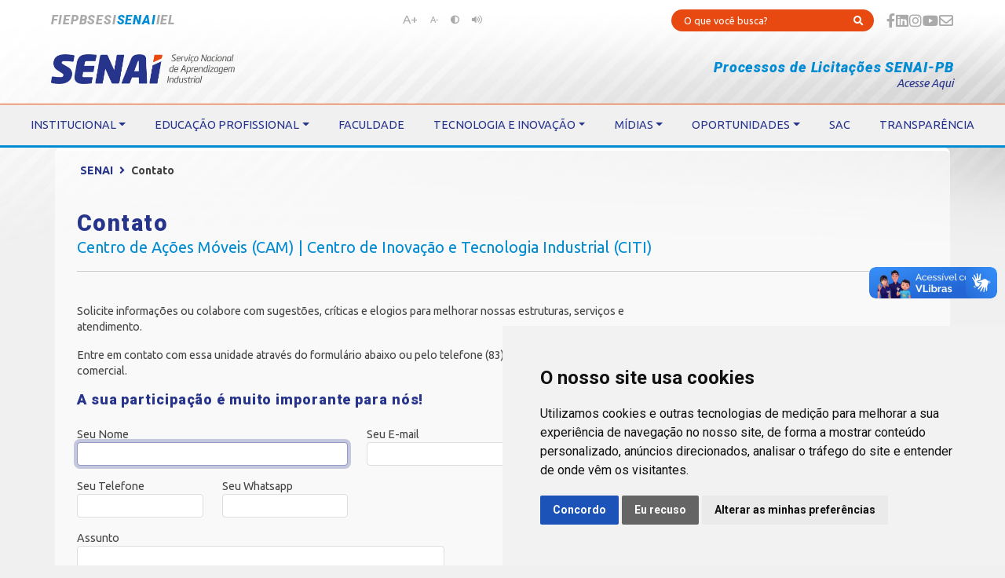

--- FILE ---
content_type: text/html; charset=UTF-8
request_url: https://www.fiepb.com.br/senai/contato/unidade/centro-de-acoes-moveis-cam-centro-de-inovacao-e-tecnologia-industrial-citi
body_size: 8405
content:
<!DOCTYPE html>
<html lang="pt-BR" class="h-100">

<head>
    <meta charset="UTF-8">
    <meta name="viewport" content="width=device-width, initial-scale=1, shrink-to-fit=no">
    <meta http-equiv="X-UA-Compatible" content="ie=edge">

    <!-- CSRF Token -->
    <meta name="csrf-token" content="2RFuvm1zdRpjjtPdiiZweKtNUAXBEyXW072qPnrp">

    <title>
                    Contato como Centro de Ações Móveis (CAM) | Centro de Inovação e Tecnologia Industrial (CITI)
            </title>

    <!-- Favicon -->
    <link rel="apple-touch-icon" sizes="57x57" href="/favicon/apple-icon-57x57.png">
    <link rel="apple-touch-icon" sizes="60x60" href="/favicon/apple-icon-60x60.png">
    <link rel="apple-touch-icon" sizes="72x72" href="/favicon/apple-icon-72x72.png">
    <link rel="apple-touch-icon" sizes="76x76" href="/favicon/apple-icon-76x76.png">
    <link rel="apple-touch-icon" sizes="114x114" href="/favicon/apple-icon-114x114.png">
    <link rel="apple-touch-icon" sizes="120x120" href="/favicon/apple-icon-120x120.png">
    <link rel="apple-touch-icon" sizes="144x144" href="/favicon/apple-icon-144x144.png">
    <link rel="apple-touch-icon" sizes="152x152" href="/favicon/apple-icon-152x152.png">
    <link rel="apple-touch-icon" sizes="180x180" href="/favicon/apple-icon-180x180.png">
    <link rel="icon" type="image/png" sizes="192x192" href="/favicon/android-icon-192x192.png">
    <link rel="icon" type="image/png" sizes="32x32" href="/favicon/favicon-32x32.png">
    <link rel="icon" type="image/png" sizes="96x96" href="/favicon/favicon-96x96.png">
    <link rel="icon" type="image/png" sizes="16x16" href="/favicon/favicon-16x16.png">
    <link rel="manifest" href="/favicon/manifest.json">
    <meta name="msapplication-TileColor" content="#ffffff">
    <meta name="msapplication-TileImage" content="/favicon/ms-icon-144x144.png">

    
    <meta property="fb:app_id" content="619433181487454" />
    <meta property="og:title" content="Contato como Centro de Ações Móveis (CAM) | Centro de Inovação e Tecnologia Industrial (CITI)" />
    <meta property="og:url" content="https://www.fiepb.com.br/senai/contato/unidade/centro-de-acoes-moveis-cam-centro-de-inovacao-e-tecnologia-industrial-citi" />
    <meta property="og:description"
        content="Este é o Portal das Indústrias do Estado da Paraíba. Aqui você encontra tudo relacionado à industria paraibana.">
    <meta property="og:image"
        content="https://fiepb.sfo2.cdn.digitaloceanspaces.com/screenshot.jpg" />
    
    <meta property="og:type" content="website" />
    <meta property="og:locale" content="pt_BR" />

    
    <meta name="twitter:card" content="summary" />
    <meta name="twitter:site" content="@fiepb" />
    <meta name="twitter:title" content="Contato como Centro de Ações Móveis (CAM) | Centro de Inovação e Tecnologia Industrial (CITI)" />
    <meta name="twitter:description"
        content="Este é o Portal das Indústrias do Estado da Paraíba. Aqui você encontra tudo relacionado à industria paraibana." />
    <meta name="twitter:image"
        content="https://fiepb.sfo2.cdn.digitaloceanspaces.com/screenshot.jpg" />

    <link rel="preconnect" href="https://fonts.googleapis.com">
    <link rel="preconnect" href="https://fonts.gstatic.com" crossorigin>
    <link
        href="https://fonts.googleapis.com/css2?family=Roboto:ital,wght@0,100;0,300;0,400;0,500;0,700;0,900;1,100;1,300;1,400;1,500;1,700;1,900&family=Ubuntu:ital,wght@0,300;0,400;0,500;0,700;1,300;1,400;1,500;1,700&display=swap"
        rel="stylesheet">

    <!-- Styles -->
        <link href="/css/v2.css?id=c410bdbf34d5a7bdb3c791ec41840aac" rel="stylesheet">
    
            <!-- Analytics -->
        <!-- Google tag (gtag.js) -->
        <script async src="https://www.googletagmanager.com/gtag/js?id=G-EF47ZVLD3T"></script>
        <script nonce="MjAyNi0wMS0zMCAxMTo0OQ==">
            window.dataLayer = window.dataLayer || [];

            function gtag() {
                dataLayer.push(arguments);
            }
            gtag('js', new Date());

            gtag('config', 'G-EF47ZVLD3T');
        </script>

        <!-- Onesignal -->
        <script src="https://cdn.onesignal.com/sdks/OneSignalSDK.js" async=""></script>
        <script nonce="MjAyNi0wMS0zMCAxMTo0OQ==">
            window.OneSignal = window.OneSignal || [];
            OneSignal.push(function() {
                OneSignal.init({
                    appId: "aa29f644-31ab-4b7b-86bc-81e09a454a2e",
                });
            });
        </script>
    
</head>

<body class="h-100 ">

    <div class="d-none"><img
            src="https://fiepb.sfo2.cdn.digitaloceanspaces.com/screenshot.jpg">
    </div>

    <main id="app">
        <div id="header" class="container-fluid">
    <div class="row justify-content-center pt-2 position-relative border-b-3 border-tertiary">
        <div class="col-12 col-md-11 d-flex justify-content-between">
            <div id="menu-mini">
                <ul class="nav d-flex justify-content-center align-items-center gap-3">
                    <li class="nav-item py-2 mb-0 h6"><a href="/"
                            class="">FIEPB</a></li>
                    <li class="nav-item py-2 mb-0 h6"><a href="/sesi"
                            class="">SESI</a></li>
                    <li class="nav-item py-2 mb-0 h6"><a href="/senai"
                            class=" active ">SENAI</a></li>
                    <li class="nav-item py-2 mb-0 h6"><a href="/iel"
                            class="">IEL</a></li>
                </ul>
            </div>
            <nav id="navbarAcessibilidade" class="d-none d-lg-block mt-2 py-0 ms-5">
                <ul class="nav size-7">
                    <li class="nav-item sr-only">
                        <a class="nav-link" href="#main" accesskey="H" class="fontsize">Pular para o conteúdo</a>
                    </li>
                    <li class="nav-item sr-only">
                        <a class="nav-link" href="#menu" accesskey="M" class="fontsize">Pular para o menu</a>
                    </li>
                    <li class="nav-item"><a id="btn-increase" class="nav-link font-larger" title="Aumentar Fonte">A+</a>
                    </li>
                    <li class="nav-item"><a id="btn-decrease" class="nav-link" title="Diminuir Fonte">A-</a></li>
                    <li class="nav-item">
                        <a id="btn-contrast" class="nav-link" title="Alterar Contraste">
                            <i class="fas fa-adjust" title="Contraste"></i>
                            
                        </a>
                    </li>
                    <li class="nav-item">
                        <a class="nav-link" href="https://www.nvaccess.org/download/" target="_blank">
                            <i class="fas fa-volume-up" title="Leitor de Tela"></i>
                            
                        </a>
                    </li>
                </ul>
            </nav>
            <div id="contatos" class="py-1">
                <div id="bar-search" class="row">
                    <div id="sociais" class="col">
                        <div class="w-100  d-flex justify-content-end align-items-center gap-3">
                            <form method="POST" action="https://www.fiepb.com.br/busca" accept-charset="UTF-8" id="formSearch" class="d-none d-lg-inline-block me-3"><input name="_token" type="hidden" value="2RFuvm1zdRpjjtPdiiZweKtNUAXBEyXW072qPnrp">
                            <div class="input-group input-group-sm align-items-center">
                                <input type="text" name="search"
                                    class="bg-house-senai px-3 text-white form-control border-0"
                                    placeholder="O que você busca?">
                                <button
                                    class="bg-house-senai text-white form-control border-0"><i
                                        class="fa fa-search text-white"></i></button>
                            </div>
                            </form>
                            <span class="d-inline-block d-lg-none text-tertiary"><a href="https://www.fiepb.com.br/busca"
                                    class="size-4"><i class="fas fa-search"></i></a> </span>
                            <a href="https://www.facebook.com/senaiparaiba" class="d-none link-silver d-sm-block h5 m-0" target="_blank"><i class="fab fa-facebook-f"></i></a>
<a href="https://www.linkedin.com/company/senai-paraiba" class="d-none link-silver d-sm-block h5 m-0" target="_blank"><i class="fab fa-linkedin"></i></a>
<a href="https://www.instagram.com/senaiparaiba" class="d-none link-silver d-sm-block h5 m-0" target="_blank"><i class="fab fa-instagram"></i></a>
<a href="https://www.youtube.com/c/SENAIParaíba" class="d-none link-silver d-sm-block h5 m-0" target="_blank"><i class="fab fa-youtube"></i></a>

                                                            <a href="https://apps.fiepb.org.br/cac/sac/senai.php"
                                    class="link-silver d-sm-block h5 m-0"><i class="far fa-envelope"></i></a>
                                                                                </div>
                    </div>
                </div>
            </div>
        </div>
        <div class="col-12 col-md-11">
            <div
                class="d-flex flex-column flex-md-row justify-content-between align-items-center align-items-md-end w-100">
                                    <a href="/senai">
                        <img src="https://www.fiepb.com.br/images/logos/SENAI Full.png" class="mx-0 my-4" style="height: 40px">
                    </a>
                    <i><a href="https://licitacoes.fiepb.org.br/" target="_blank" class="text-center text-md-end pt-2">
                            <h5 class="uppercase text-tertiary mb-0 fs-5">Processos de Licitações SENAI-PB</h5>
                            <p>Acesse Aqui</p>
                        </a></i>
                    </h5>
                            </div>
        </div>
        <div class="col-12 bg-light border-t-1 border-house-senai">
            <nav id="nav-menu" class="navbar navbar-expand-xl navbar-dark col-12 py-0 px-0">
        <div class="px-2 w-100 position-relative">
            <span class="text-center d-block text-center">
                <a class="navbar-toggler btn btn-outline-primary border-0 box-shadow-none corner-0 py-3 text-primary link-h-white" data-bs-toggle="collapse" data-bs-target="#menu-principal" aria-controls="menu-principal" aria-expanded="false" aria-label="Toggle navigation">
                    <i class="fas fa-bars"></i> <span>MENU</span>
                </a>
            </span>
            <div class="collapse navbar-collapse" id="menu-principal">
                <ul class="navbar-nav justify-content-around w-100">
                                                                        <li class="nav-item nav-item-1  dropdown ">
                                <a class="nav-link py-3 px-3 mb-0 fs-6  dropdown-toggle " href="#" id="menu-institucional" role="button"  data-bs-toggle="dropdown" aria-expanded="false" >INSTITUCIONAL</a>
                                                                    <ul class="dropdown-menu border-b-3  border-primary bg-quaternary " aria-labelledby="menu-institucional">
                                                                                                                                    <li class="nav-item"><a class="nav-link  text-primary py-1 px-3  w-100" href="/senai/quem-somos"> Quem Somos</a></li>
                                                                                                                                                                                <li class="nav-item"><a class="nav-link  text-primary py-1 px-3  w-100" href="/senai/unidades"> Unidades</a></li>
                                                                                                                                                                                <li class="nav-item"><a class="nav-link  text-primary py-1 px-3  w-100" href="https://fiepb.sfo2.cdn.digitaloceanspaces.com/Politica-de-Privacidade-e-Protecao-de-Dados.pdf"> Política de privacidade</a></li>
                                                                                                                        </ul>
                                                            </li>
                                                    <li class="nav-item nav-item-1  dropdown ">
                                <a class="nav-link py-3 px-3 mb-0 fs-6  dropdown-toggle " href="#" id="menu-educacao-profissional" role="button"  data-bs-toggle="dropdown" aria-expanded="false" >EDUCAÇÃO PROFISSIONAL</a>
                                                                    <ul class="dropdown-menu border-b-3  border-primary bg-quaternary " aria-labelledby="menu-educacao-profissional">
                                                                                                                                    <li class="nav-item"><a class="nav-link  text-primary py-1 px-3  w-100" href="https://loja.mundosenai.com.br/pb"> Para Você</a></li>
                                                                                                                                                                                <li class="nav-item"><a class="nav-link  text-primary py-1 px-3  w-100" href="#"> Para Sua Empresa</a></li>
                                                                                                                        </ul>
                                                            </li>
                                                    <li class="nav-item nav-item-1 ">
                                <a class="nav-link py-3 px-3 mb-0 fs-6 " href="http://faculdadesenaidaparaiba.com.br/" id="menu-faculdade" role="button" >FACULDADE</a>
                                                            </li>
                                                                                                <li class="nav-item nav-item-1  dropdown ">
                                <a class="nav-link py-3 px-3 mb-0 fs-6  dropdown-toggle " href="#" id="menu-tecnologia-e-inovacao" role="button"  data-bs-toggle="dropdown" aria-expanded="false" >TECNOLOGIA E INOVAÇÃO</a>
                                                                    <ul class="dropdown-menu border-b-3  border-primary bg-quaternary " aria-labelledby="menu-tecnologia-e-inovacao">
                                                                                                                                    <li class="nav-item"><a class="nav-link  text-primary py-1 px-3  w-100" href="/senai/servico/instituto-senai-de-tecnologia-em-eficiencia-operacional"> Eficiência Operacional</a></li>
                                                                                                                                                                                <li class="nav-item"><a class="nav-link  text-primary py-1 px-3  w-100" href="/senai/servico/instituto-senai-de-tecnologia-em-textil-e-confeccao"> Têxtil e Confecção</a></li>
                                                                                                                        </ul>
                                                            </li>
                                                    <li class="nav-item nav-item-1  dropdown ">
                                <a class="nav-link py-3 px-3 mb-0 fs-6  dropdown-toggle " href="#" id="menu-midias" role="button"  data-bs-toggle="dropdown" aria-expanded="false" >MÍDIAS</a>
                                                                    <ul class="dropdown-menu border-b-3  border-primary bg-quaternary " aria-labelledby="menu-midias">
                                                                                                                                    <li class="nav-item"><a class="nav-link  text-primary py-1 px-3  w-100" href="/senai/noticias"> Notícias</a></li>
                                                                                                                                                                                <li class="nav-item"><a class="nav-link  text-primary py-1 px-3  w-100" href="/senai/videos"> Vídeos</a></li>
                                                                                                                                                                                <li class="nav-item"><a class="nav-link  text-primary py-1 px-3  w-100" href="/senai/podcasts"> Podcasts</a></li>
                                                                                                                        </ul>
                                                            </li>
                                                                                                <li class="nav-item nav-item-1  dropdown ">
                                <a class="nav-link py-3 px-3 mb-0 fs-6  dropdown-toggle " href="#" id="menu-oportunidades" role="button"  data-bs-toggle="dropdown" aria-expanded="false" >OPORTUNIDADES</a>
                                                                    <ul class="dropdown-menu border-b-3  border-primary bg-quaternary " aria-labelledby="menu-oportunidades">
                                                                                                                                    <li class="nav-item"><a class="nav-link  text-primary py-1 px-3  w-100" href="/senai/oportunidades"> Vagas</a></li>
                                                                                                                                                                                <li class="nav-item"><a class="nav-link  text-primary py-1 px-3  w-100" href="https://credenciamentosenai.fiepb.com.br/"> Credenciamento</a></li>
                                                                                                                        </ul>
                                                            </li>
                                                    <li class="nav-item nav-item-1 ">
                                <a class="nav-link py-3 px-3 mb-0 fs-6 " href="https://apps.fiepb.org.br/cac/sac/senai.php" id="menu-sac" role="button" >SAC</a>
                                                            </li>
                                                    <li class="nav-item nav-item-1 ">
                                <a class="nav-link py-3 px-3 mb-0 fs-6 " href="http://transparencia.fiepb.com.br/senai" id="menu-transparencia" role="button" >TRANSPARÊNCIA</a>
                                                            </li>
                                                            </ul>
            </div>
        </div>
    </nav>
        </div>
    </div>
</div>
<div class="container bg-transparent-white p-3 mb-3 border-t-4 border-white corner-t-2">
    <div class="row position-relative">
        <nav aria-label="breadcrumb">
            <div class="col-12 px-3">
                <ol class="breadcrumb bg-transparent text-graphite mb-3 p-0">
                    <li class="breadcrumb-item"><a class="text-primary" href="https://www.fiepb.com.br/senai">SENAI</a></li>
                    <li class="breadcrumb-item">Contato</li>
                </ol>
            </div>
        </nav>
        <div class="col-12 px-4 mt-4">
            <div class="row">
                <div class="col-12">
                    <h2 class="text-primary m-0">Contato </h2>
                    <p class="size-3 text-tertiary">Centro de Ações Móveis (CAM) | Centro de Inovação e Tecnologia Industrial (CITI)</p>
                    <hr>
                </div>
                <form id="send" method="POST" action="https://www.fiepb.com.br/senai/contato" class="col-12 col-md-10">
                    <input type="hidden" name="g-recaptcha-response" id="recaptcha">
                    <input type="hidden" name="unit_id" id="unit_id" value="12">
                                        <input type="hidden" name="_token" value="2RFuvm1zdRpjjtPdiiZweKtNUAXBEyXW072qPnrp">                </form>
                <div class="col-12">
                    <div class="row mt-4 justify-content-center">
                        <div class="col-12 col-md-8 mb-4">
                            <p>Solicite informações ou colabore com sugestões, críticas e elogios para melhorar nossas estruturas, serviços e atendimento.</p>
                            <p>Entre em contato com essa unidade através do formulário abaixo ou pelo telefone (83) 3182-0203 em horário comercial.</p>
                            <h5 class="text-primary mb-4">A sua participação é muito imporante para nós!</h5>

                            <div class="row">
                                
                                <div class="form-group mb-3 col-12 col-md-6">
                                    <label for="name" class="mb-0">Seu Nome</label>
                                                                        <input form="send" id="name" type="text" class="form-control form-control-sm " name="name" required autocomplete="name" autofocus>
                                                                                                        </div>
    
                                <div class="form-group mb-3 col-12 col-md-6">
                                    <label for="email" class="mb-0">Seu E-mail</label>
                                                                        <input form="send" id="email" type="email" class="form-control form-control-sm " name="email" required autocomplete="email">
                                                                                                        </div>
    
                                <div class="form-group mb-3 col-6 col-md-3">
                                    <label for="phone" class="mb-0">Seu Telefone</label>
                                    <input form="send" id="phone" type="text" class="form-control form-control-sm mask-phone " name="phone" required autocomplete="phone">
                                                                    </div>
    
                                <div class="form-group mb-3 col-6 col-md-3">
                                    <label for="whatsapp" class="mb-0">Seu Whatsapp</label>
                                    <input form="send" id="whatsapp" type="text" class="form-control form-control-sm mask-phone " name="whatsapp" autocomplete="whatsapp">
                                                                    </div>
    
                                <div class="form-group mb-3 col-12 col-md-8">
                                    <label for="subject" class="mb-0">Assunto</label>
                                    <input form="send" id="subject" type="subject" class="form-control form-control-sm " name="subject">
                                                                    </div>
    
                                <div class="form-group mb-3 col-12">
                                    <label for="exampleInputEmail1">Mensagem</label>
                                    <textarea form="send" name="message" id="message" class=" form-control"></textarea>
                                                                    </div>
                            </div>
                            <hr>
                            <p>Antes de clicar em concluir certifique que todas as informações fornecidas estão corretas.</p>
                            <p class="text-center"><input form="send" id="submit" type="submit" class="btn btn-primary btn-block" value="ENVIAR MENSAGEM" /></p>
                        </div>
                        <div class="col-12 col-md-4">
                            <section class="maps content">
                                <iframe width="100%" height="450" frameborder="0" style="border:0" src="https://www.google.com/maps/embed/v1/place?q=Avenida+Assis+Chateaubriand,+4585+-+Distrito+Industrial+CEP:+58411-450+-+Campina+Grande-PB&key=AIzaSyBHcGM01QTxosiA7dIusPz7HazKdyMMldI" allowfullscreen></iframe>
                            </section> <!-- end of maps -->
                        </div>
                    </div>
                </div>
            </div>
        </div>
    </div>
</div>
    </main>
    <!-- Footer Start -->
<div class="footer container-fluid bg-blue-deg text-white py-3">
    <div class="row justify-content-center">
        <div class="col-12 col-md-11">
            <div class="row py-3 d-flex justify-content-between">
                <div id="menu-footer-fiep"
                    class="div-menu-footer col-8 col-md-10 py-3  d-none ">
                    <div class="row row-cols-1 row-cols-md-3 menu-footer">
                    <div class="col">
                                    
                                            <p class="text-quaternary size-3 mb-1">INSTITUCIONAL</p>
                    
                                            <hr>
                                                                                    <a class="nav-link text-white py-1 px-3" href="/fiep/quem-somos" target="_self"> Quem Somos</a>
                                                                                                                <a class="nav-link text-white py-1 px-3" href="/fiep/diretoria" target="_self"> Diretoria</a>
                                                                                                                <a class="nav-link text-white py-1 px-3" href="/fiep/unidades" target="_self"> Unidades</a>
                                                                                                                <a class="nav-link text-white py-1 px-3" href="#" target="_self"> Estudos e Pesquisas</a>
                                                                                                                <a class="nav-link text-white py-1 px-3" href="https://fiepb.sfo2.cdn.digitaloceanspaces.com/Politica-de-Privacidade-e-Protecao-de-Dados.pdf" target="_self"> Política de Privacidade</a>
                                                                                                                    <hr class="d-block d-md-none">
                                                </div>
                    <div class="col">
                                    
                                            <p class="text-quaternary size-3 mb-1">SOLUÇÕES E SERVIÇOS</p>
                    
                                            <hr>
                                                                                    <a class="nav-link text-white py-1 px-3" href="http://guiaindustrial.fiepb.com.br/" target="_blank"> Guia Industrial</a>
                                                                                                                <a class="nav-link text-white py-1 px-3" href="https://fiepb.com.br/nacpb" target="_blank"> Núcleo de Acesso ao Crédito</a>
                                                                                                                <a class="nav-link text-white py-1 px-3" href="https://fiepb.com.br/cinpb" target="_blank"> Centro Internacional de Negócios - CIN/PB</a>
                                                                                                                    <hr>
                                                        
                                            <p class="text-quaternary size-3 mb-1">
                            <a class="text-quaternary" href="http://www.portaldaindustria.com.br/cni/institucional/contribuicao-sindical/" target="_blank">CONTRIBUIÇÃO SINDICAL</a>
                        </p>
                    
                                                                <hr>
                                                        
                                            <p class="text-quaternary size-3 mb-1">
                            <a class="text-quaternary" href="/fiep/sindicatos-filiados" target="_self">SINDICATOS FILIADOS</a>
                        </p>
                    
                                                                <hr class="d-block d-md-none">
                                                </div>
                    <div class="col">
                                    
                                            <p class="text-quaternary size-3 mb-1">MÍDIAS</p>
                    
                                            <hr>
                                                                                    <a class="nav-link text-white py-1 px-3" href="/noticias" target="_self"> Notícias</a>
                                                                                                                <a class="nav-link text-white py-1 px-3" href="/videos" target="_self"> Vídeos</a>
                                                                                                                <a class="nav-link text-white py-1 px-3" href="/podcasts" target="_self"> Podcasts</a>
                                                                                                                    <hr>
                                                        
                                            <p class="text-quaternary size-3 mb-1">
                            <a class="text-quaternary" href="https://apps.fiepb.org.br/cac/sac/portal.php" target="_blank">SAC</a>
                        </p>
                    
                                                                <hr class="d-block d-md-none">
                                                </div>
            </div>
                </div>
                <div id="menu-footer-sesi"
                    class="div-menu-footer col-8 col-md-10 py-3  d-none ">
                    <div class="row row-cols-1 row-cols-md-3 menu-footer">
                    <div class="col">
                                    
                                            <p class="text-quaternary size-3 mb-1">INSTITUCIONAL</p>
                    
                                            <hr>
                                                                                    <a class="nav-link text-white py-1 px-3" href="/sesi/quem-somos" target="_self"> Quem Somos</a>
                                                                                                                <a class="nav-link text-white py-1 px-3" href="/sesi/unidades" target="_self"> Unidades</a>
                                                                                                                <a class="nav-link text-white py-1 px-3" href="https://fiepb.sfo2.cdn.digitaloceanspaces.com/Politica-de-Privacidade-e-Protecao-de-Dados.pdf" target="_self"> Política de privacidade</a>
                                                                                                                    <hr>
                                                        
                                            <p class="text-quaternary size-3 mb-1">EDUCAÇÃO</p>
                    
                                            <hr>
                                                                                    <a class="nav-link text-white py-1 px-3" href="/sesi/cursos/cat/educacao" target="_self"> Cursos</a>
                                                                                                                <a class="nav-link text-white py-1 px-3" href="http://escolasesipb.com.br/" target="_blank"> Escola SESI</a>
                                                                                                                    <hr>
                                                        
                                            <p class="text-quaternary size-3 mb-1">LAZER</p>
                    
                                            <hr>
                                                                                    <a class="nav-link text-white py-1 px-3" href="https://sesimuseudigital.com.br/" target="_blank"> Museu Digital</a>
                                                                                                                <a class="nav-link text-white py-1 px-3" href="https://parquedamata.com.br/" target="_blank"> Hotel SESI</a>
                                                                                                                    <hr class="d-block d-md-none">
                                                </div>
                    <div class="col">
                                    
                                            <p class="text-quaternary size-3 mb-1">SST</p>
                    
                                            <hr>
                                                                                    <a class="nav-link text-white py-1 px-3" href="/sesi/servico/programas-legais" target="_self"> Programas Legais</a>
                                                                                                                <a class="nav-link text-white py-1 px-3" href="/sesi/servico/inspecoes" target="_self"> Inspeções</a>
                                                                                                                <a class="nav-link text-white py-1 px-3" href="/sesi/servico/laudos-tecnicos" target="_self"> Laudos Técnicos</a>
                                                                                                                <a class="nav-link text-white py-1 px-3" href="/sesi/servico/avaliacoes-ocupacionais" target="_self"> Avaliações Ocupacionais</a>
                                                                                                                <a class="nav-link text-white py-1 px-3" href="/sesi/cursos/cat/sst" target="_self"> Cursos NRs</a>
                                                                                                                <a class="nav-link text-white py-1 px-3" href="/sesi/servico/sesi-viva" target="_self"> SESI Viva +</a>
                                                                                                                    <hr>
                                                        
                                            <p class="text-quaternary size-3 mb-1">PROMOÇÃO DA SAÚDE</p>
                    
                                            <hr>
                                                                                    <a class="nav-link text-white py-1 px-3" href="/sesi/servico/academia-sesi" target="_self"> Academia SESI</a>
                                                                                                                <a class="nav-link text-white py-1 px-3" href="/sesi/servico/servicos" target="_self"> Serviços</a>
                                                                                                                <a class="nav-link text-white py-1 px-3" href="/sesi/servico/acoes" target="_self"> Ações</a>
                                                                                                                <a class="nav-link text-white py-1 px-3" href="/sesi/servico/competicoes-e-acoes-esportivas" target="_self"> Competições e Ações Esportivas</a>
                                                                                                                <a class="nav-link text-white py-1 px-3" href="/sesi/servico/consultorias" target="_self"> Consultorias</a>
                                                                                                                <a class="nav-link text-white py-1 px-3" href="/sesi/cursos/cat/promocao-da-saude" target="_self"> Cursos em Promoção da Saúde</a>
                                                                                                                    <hr class="d-block d-md-none">
                                                </div>
                    <div class="col">
                                    
                                            <p class="text-quaternary size-3 mb-1">MÍDIAS</p>
                    
                                            <hr>
                                                                                    <a class="nav-link text-white py-1 px-3" href="/sesi/noticias" target="_self"> Notícias</a>
                                                                                                                <a class="nav-link text-white py-1 px-3" href="/sesi/videos" target="_self"> Vídeos</a>
                                                                                                                <a class="nav-link text-white py-1 px-3" href="/sesi/podcasts" target="_self"> Podcasts</a>
                                                                                                                    <hr>
                                                        
                                            <p class="text-quaternary size-3 mb-1">OPORTUNIDADES</p>
                    
                                            <hr>
                                                                                    <a class="nav-link text-white py-1 px-3" href="/sesi/oportunidades" target="_self"> Vagas</a>
                                                                                                                <a class="nav-link text-white py-1 px-3" href="https://credenciamentosesi.fiepb.com.br/" target="_blank"> Credenciamento</a>
                                                                                                                    <hr>
                                                        
                                            <p class="text-quaternary size-3 mb-1">
                            <a class="text-quaternary" href="https://apps.fiepb.org.br/cac/sac/sesi.php" target="_self">SAC</a>
                        </p>
                    
                                                                <hr>
                                                        
                                            <p class="text-quaternary size-3 mb-1">
                            <a class="text-quaternary" href="http://transparencia.fiepb.com.br/sesi" target="_blank">TRANSPARÊNCIA</a>
                        </p>
                    
                                                                <hr class="d-block d-md-none">
                                                </div>
            </div>
                </div>
                <div id="menu-footer-senai"
                    class="div-menu-footer col-8 col-md-10 py-3  d-block ">
                    <div class="row row-cols-1 row-cols-md-3 menu-footer">
                    <div class="col">
                                    
                                            <p class="text-quaternary size-3 mb-1">INSTITUCIONAL</p>
                    
                                            <hr>
                                                                                    <a class="nav-link text-white py-1 px-3" href="/senai/quem-somos" target="_self"> Quem Somos</a>
                                                                                                                <a class="nav-link text-white py-1 px-3" href="/senai/unidades" target="_self"> Unidades</a>
                                                                                                                <a class="nav-link text-white py-1 px-3" href="https://fiepb.sfo2.cdn.digitaloceanspaces.com/Politica-de-Privacidade-e-Protecao-de-Dados.pdf" target="_self"> Política de privacidade</a>
                                                                                                                    <hr>
                                                        
                                            <p class="text-quaternary size-3 mb-1">EDUCAÇÃO PROFISSIONAL</p>
                    
                                            <hr>
                                                                                    <a class="nav-link text-white py-1 px-3" href="https://loja.mundosenai.com.br/pb" target="_blank"> Para Você</a>
                                                                                                                <a class="nav-link text-white py-1 px-3" href="#" target="_self"> Para Sua Empresa</a>
                                                                                                                    <hr>
                                                        
                                            <p class="text-quaternary size-3 mb-1">
                            <a class="text-quaternary" href="http://faculdadesenaidaparaiba.com.br/" target="_blank">FACULDADE</a>
                        </p>
                    
                                                                <hr class="d-block d-md-none">
                                                </div>
                    <div class="col">
                                    
                                            <p class="text-quaternary size-3 mb-1">TECNOLOGIA E INOVAÇÃO</p>
                    
                                            <hr>
                                                                                    <a class="nav-link text-white py-1 px-3" href="/senai/servico/instituto-senai-de-tecnologia-em-eficiencia-operacional" target="_self"> Eficiência Operacional</a>
                                                                                                                <a class="nav-link text-white py-1 px-3" href="/senai/servico/instituto-senai-de-tecnologia-em-textil-e-confeccao" target="_self"> Têxtil e Confecção</a>
                                                                                                                    <hr>
                                                        
                                            <p class="text-quaternary size-3 mb-1">MÍDIAS</p>
                    
                                            <hr>
                                                                                    <a class="nav-link text-white py-1 px-3" href="/senai/noticias" target="_self"> Notícias</a>
                                                                                                                <a class="nav-link text-white py-1 px-3" href="/senai/videos" target="_self"> Vídeos</a>
                                                                                                                <a class="nav-link text-white py-1 px-3" href="/senai/podcasts" target="_self"> Podcasts</a>
                                                                                                                    <hr class="d-block d-md-none">
                                                </div>
                    <div class="col">
                                    
                                            <p class="text-quaternary size-3 mb-1">OPORTUNIDADES</p>
                    
                                            <hr>
                                                                                    <a class="nav-link text-white py-1 px-3" href="/senai/oportunidades" target="_self"> Vagas</a>
                                                                                                                <a class="nav-link text-white py-1 px-3" href="https://credenciamentosenai.fiepb.com.br/" target="_blank"> Credenciamento</a>
                                                                                                                    <hr>
                                                        
                                            <p class="text-quaternary size-3 mb-1">
                            <a class="text-quaternary" href="https://apps.fiepb.org.br/cac/sac/senai.php" target="_self">SAC</a>
                        </p>
                    
                                                                <hr>
                                                        
                                            <p class="text-quaternary size-3 mb-1">
                            <a class="text-quaternary" href="http://transparencia.fiepb.com.br/senai" target="_blank">TRANSPARÊNCIA</a>
                        </p>
                    
                                                                <hr class="d-block d-md-none">
                                                </div>
            </div>
                </div>
                <div id="menu-footer-iel"
                    class="div-menu-footer col-8 col-md-10 py-3  d-none ">
                    <div class="row row-cols-1 row-cols-md-3 menu-footer">
                    <div class="col">
                                    
                                            <p class="text-quaternary size-3 mb-1">INSTITUCIONAL</p>
                    
                                            <hr>
                                                                                    <a class="nav-link text-white py-1 px-3" href="/iel/quem-somos" target="_self"> Quem Somos</a>
                                                                                                                <a class="nav-link text-white py-1 px-3" href="/iel/unidades" target="_self"> Unidades</a>
                                                                                                                <a class="nav-link text-white py-1 px-3" href="https://fiepb.sfo2.cdn.digitaloceanspaces.com/Politica-de-Privacidade-e-Protecao-de-Dados.pdf" target="_self"> Política de privacidade</a>
                                                                                                                    <hr class="d-block d-md-none">
                                                </div>
                    <div class="col">
                                    
                                            <p class="text-quaternary size-3 mb-1">
                            <a class="text-quaternary" href="/iel/servico/programa-de-estagio" target="_self">ESTÁGIO</a>
                        </p>
                    
                                                                <hr>
                                                        
                                            <p class="text-quaternary size-3 mb-1">
                            <a class="text-quaternary" href="/iel/servico/programa-mais-aprendiz" target="_self">MAIS APRENDIZ</a>
                        </p>
                    
                                                                <hr>
                                                        
                                            <p class="text-quaternary size-3 mb-1">
                            <a class="text-quaternary" href="/iel/servico/capacitacao-empresarial" target="_self">CAPACITAÇÃO EMPRESARIAL</a>
                        </p>
                    
                                                                <hr>
                                                        
                                            <p class="text-quaternary size-3 mb-1">
                            <a class="text-quaternary" href="/iel/oportunidades" target="_self">OPORTUNIDADES</a>
                        </p>
                    
                                                                <hr class="d-block d-md-none">
                                                </div>
                    <div class="col">
                                    
                                            <p class="text-quaternary size-3 mb-1">MÍDIAS</p>
                    
                                            <hr>
                                                                                    <a class="nav-link text-white py-1 px-3" href="/iel/noticias" target="_self"> Notícias</a>
                                                                                                                <a class="nav-link text-white py-1 px-3" href="/iel/videos" target="_self"> Vídeos</a>
                                                                                                                <a class="nav-link text-white py-1 px-3" href="/iel/podcasts" target="_self"> Podcasts</a>
                                                                                                                    <hr>
                                                        
                                            <p class="text-quaternary size-3 mb-1">
                            <a class="text-quaternary" href="https://apps.fiepb.org.br/centralintegradora/ouvidoria/iel.php" target="_blank">OUVIDORIA</a>
                        </p>
                    
                                                                <hr class="d-block d-md-none">
                                                </div>
            </div>
                </div>

                <div class="col-4 col-md-2 h1 text-center fst-italic border-l-1 border-tertiary">
                    <div class="row align-items-center h-100">
                        <div class="col">
                            <a data-house="fiep"
                                class="menu-footer  text-tertiary ">FIEPB</a>
                            <br>
                            <a data-house="sesi"
                                class="menu-footer  text-tertiary ">SESI</a>
                            <br>
                            <a data-house="senai"
                                class="menu-footer  ">SENAI</a>
                            <br>
                            <a data-house="iel"
                                class="menu-footer  text-tertiary ">IEL</a>
                        </div>
                    </div>
                </div>
                <div class="col-12">
                    <hr class="border-primary">
                </div>
            </div>
        </div>
    </div>
    <div class="row align-items-center">
        <div class="size-5 col-12 col-md-3 py-3 text-center text-md-left">
            <p>Siga nossas Redes Sociais</p>
            <p class="mb-0">
                <a href="https://www.facebook.com/senaiparaiba" class="text-light px-2 h4 pt-3" target="_blank"><i class="fab fa-facebook-f"></i></a>
<a href="https://www.linkedin.com/company/senai-paraiba" class="text-light px-2 h4 pt-3" target="_blank"><i class="fab fa-linkedin"></i></a>
<a href="https://www.instagram.com/senaiparaiba" class="text-light px-2 h4 pt-3" target="_blank"><i class="fab fa-instagram"></i></a>
<a href="https://www.youtube.com/c/SENAIParaíba" class="text-light px-2 h4 pt-3" target="_blank"><i class="fab fa-youtube"></i></a>

            </p>
            <p class="m-0">
                <a href="https://intranet.fiepb.com.br" target="blank"
                    class="btn btn-sm btn-outline-tertiary text-white p-1 px-3 mt-2">INTRANET</a>
            </p>
        </div>
        <div class="size-5 col-12 col-md-6 py-3 text-center">

                            <h6 class="m-0">Departamento Regional do SENAI/PB</h6>
                <p class="m-0">Rua Manoel Gonçalves Guimarães, 195 - José Pinheiro<br> CEP: 58407-363 - Campina Grande-PB<br>
                    <a href="https://www.google.com/maps/search/Rua+Manoel+Gonçalves+Guimarães,+195+-+José+Pinheiro+CEP:+58407-363+-+Campina+Grande-PB"
                        target="blank" class="btn btn-sm btn-tertiary text-white p-1 px-3 mt-2">
                        <i class="fas fa-map-marker-alt"></i> Como Chegar
                    </a>
                </p>
                    </div>
        <div class="size-5 col-12 col-md-3 py-3 text-center text-md-right">
            <p class="h6">&copy; 2026 FIEPB</p>
            <p class="mb-0">
                <a href="https://www.fiepb.com.br/termos-de-uso" class="text-light">Termos de Uso</a> <br>
                <a href="https://www.fiepb.com.br/politica-de-privacidade" class="text-light">Política de
                    Privacidade</a>
            </p>
        </div>
    </div>
</div>

    <script src="/js/app.js?id=641995b14b69da68ceb5c4e51c0294c7"></script>
    <script src="/js/web.js?id=e2585a20398c86749b31f2065404bfd9"></script>
    <script nonce="MjAyNi0wMS0zMCAxMTo0OQ==">
        var secreti = JSON.parse('{"purchases":{"enable":true,"situation":{"wait":"Aguardando","create":"Boleto Gerado","ok":"Confirmado","paid":"Pago","fail":"Cancelado"},"payments":{"cartao":"Cart\u00e3o de Cr\u00e9dito","boleto":"Boleto","dinheiro":"Dinheiro","cortesia":"Cortesia"}},"types":{"news":"Not\u00edcia","video":"V\u00eddeo","podcast":"Podcast","service":"Servi\u00e7o","galery":"Galeria","screen":"Tela"},"banners_types":{"principal":{"name":"Principal","width":"1920","height":"540","text":"n"},"destaque":{"name":"Destaque","width":"420","height":"450","text":"y"},"promo":{"name":"Promocional","width":"600","height":"200","text":"n"}},"houses":{"fiep":"FIEPB","sesi":"SESI","senai":"SENAI","iel":"IEL"},"houses_names":{"fiep":{"name":"Federa\u00e7\u00e3o das Ind\u00fastrias do Estado da Para\u00edba","slug":"fiep"},"sesi":{"name":"Servi\u00e7o Social da Ind\u00fastria","slug":"sesi"},"senai":{"name":"Servi\u00e7o Nacional de Aprendizagem Industrial","slug":"senai"},"iel":{"name":"Instituto Euvaldo Lodi","slug":"iel"}},"categories":{"brasil":"Brasil","paraiba":"Para\u00edba","industria":"Ind\u00fastria","cni":"CNI","saude":"Sa\u00fade","educacao":"Educa\u00e7\u00e3o","inovacao":"Tecnologia e Inova\u00e7\u00e3o"},"enabled":{"n":"N\u00e3o","y":"Sim"},"genre":{"m":"Masculino","f":"Feminino"},"roles":{"super-admin":"Super Admin","admin":"Admin","marketing":"Marketing","comunicacao":"Comunica\u00e7\u00e3o","rh":"rh","unidade":"Unidade","editor":"Editor","usuario":"Usu\u00e1rio"},"uf":{"AC":"Acre","AL":"Alagoas","AP":"Amap\u00e1","AM":"Amazonas","BA":"Bahia","CE":"Cear\u00e1","DF":"Distrito Federal","ES":"Esp\u00edrito Santo","GO":"Goi\u00e1s","MA":"Maranh\u00e3o","MT":"Mato Grosso","MS":"Mato Grosso do Sul","MG":"Minas Gerais","PA":"Par\u00e1","PB":"Para\u00edba","PR":"Paran\u00e1","PE":"Pernambuco","PI":"Piau\u00ed","RJ":"Rio de Janeiro","RN":"Rio Grande do Norte","RS":"Rio Grande do Sul","RO":"Rond\u00f4nia","RR":"Roraima","SC":"Santa Catarina","SP":"S\u00e3o Paulo","SE":"Sergipe","TO":"Tocantins"},"disk":"do","max_image_width":1800,"max_image_height":1800,"author":"Coordena\u00e7\u00e3o de Comunica\u00e7\u00e3o","occurrences":{"types":{"critica":"Cr\u00edtica","denuncia":"Den\u00fancia","elogio":"Elogio","sugestao":"Sugest\u00e3o","solicitacao":"Solicita\u00e7\u00e3o"},"messages":{"mensagem":"Mensagem","resposta":"Resposta"}},"courses":{"modalities":{"presencial":"Presencial","semi":"Semipresencial","ead":"Ensino \u00e0 Dist\u00e2ncia"},"status":{"begin":"Pr\u00e9-matr\u00edcula","open":"Aberta","end":"Encerrada"},"levels":{"basico":"B\u00e1sico","intermediario":"Intermedi\u00e1rio","avancado":"Avan\u00e7ado"}},"opportunities":{"status":{"begin":"Pr\u00f3xima","open":"Inscri\u00e7\u00e3o Aberta","progress":"Em Andamento","end":"Inscri\u00e7\u00e3o Encerrada"}}}');
    </script>
    <script src="https://www.google.com/recaptcha/api.js?render=6Ld4ukcbAAAAAB5Z7LmPSXBuQ1nI6CPUisBulKY0"></script>
<script>
    grecaptcha.ready(function() {
        grecaptcha.execute('6Ld4ukcbAAAAAB5Z7LmPSXBuQ1nI6CPUisBulKY0', {action: 'contact'}).then(function(token) {
        if (token) {
            document.getElementById('recaptcha').value = token;
        }
        });
    });
</script>
    <script>
        $(document).ready(function() {
            $('a.menu-footer').each(function() {
                $(this).click(function() {
                    var house = $(this).data('house');

                    $('a.menu-footer').addClass('text-tertiary');
                    $(this).removeClass('text-tertiary');

                    $('.div-menu-footer').removeClass('d-block');
                    $('.div-menu-footer').addClass('d-none');
                    console.log('#menu-footer-' + house);
                    $('#menu-footer-' + house).removeClass('d-none');
                    $('#menu-footer-' + house).addClass('d-block');
                });
            });
        });
    </script>

            <div vw class="enabled">
            <div vw-access-button class="active"></div>
            <div vw-plugin-wrapper>
                <div class="vw-plugin-top-wrapper"></div>
            </div>
        </div>

        <!-- Vlibras -->
        <script src="https://vlibras.gov.br/app/vlibras-plugin.js"></script>
        <script nonce="MjAyNi0wMS0zMCAxMTo0OQ==">
            new window.VLibras.Widget('https://vlibras.gov.br/app');
        </script>
    
    <!-- Cookie Consent by https://www.FreePrivacyPolicy.com -->
    <script type="text/javascript" src="//www.freeprivacypolicy.com/public/cookie-consent/4.0.0/cookie-consent.js"
        charset="UTF-8"></script>
    <script type="text/javascript" charset="UTF-8" nonce="MjAyNi0wMS0zMCAxMTo0OQ==">
        document.addEventListener('DOMContentLoaded', function() {
            cookieconsent.run({
                "notice_banner_type": "simple",
                "consent_type": "express",
                "palette": "light",
                "language": "pt",
                "page_load_consent_levels": ["strictly-necessary"],
                "notice_banner_reject_button_hide": false,
                "preferences_center_close_button_hide": false,
                "website_name": "Federação das Indústrias do Estado da Paraíba",
                "website_privacy_policy_url": "https://fiepb.com.br/politica-de-privacidade"
            });
        });
    </script>

    <noscript>Cookie Consent by <a href="https://www.FreePrivacyPolicy.com/free-cookie-consent/"
            rel="nofollow noopener">FreePrivacyPolicy.com</a></noscript>
    <style>
        .cc-nb-okagree {
            background-color: #1b53b9 !important
        }

        .cc-nb-reject {
            background-color: #656565 !important
        }
    </style>
    <!-- End Cookie Consent -->

</body>

</html>


--- FILE ---
content_type: application/javascript; charset=utf-8
request_url: https://www.fiepb.com.br/js/web.js?id=e2585a20398c86749b31f2065404bfd9
body_size: 95640
content:
/*! For license information please see web.js.LICENSE.txt */
(()=>{var t={661:()=>{$(document).ready((function(){$("#container").imagesLoaded()}));var t=0;$(document).ready((function(){$("#btn-increase").click((function(){t<10&&($.each($("p, span, a, h1, h2, h3, h4, h5, h6, li, label, small"),(function(t,e){var n=parseInt($(this).css("font-size"));n=n+1+"px",$(this).attr("style","font-size:"+n+" !important")})),t+=1)})),$("#btn-decrease").click((function(){-2<t&&($.each($("p, span, a, h1, h2, h3, h4, h5, h6, li, label, small"),(function(t,e){var n=parseInt($(this).css("font-size"));n=n-1+"px",$(this).attr("style","font-size:"+n+" !important")})),t-=1)})),$("#btn-contrast").click((function(){$("html").toggleClass("hc"),sessionStorage.setItem("alto-contraste",String($("html").hasClass("hc")))})),"true"==sessionStorage.getItem("alto-contraste")&&$("html").addClass("hc")}))},2351:function(t,e,n){var r,i,a,o,s,l,u,c,d,f,h,p,g,v,m,y,b,x,w,S,D;D=window,w=[n(4692)],S=function(t){return function(t,e){"use strict";function n(n,a,s){function l(t,e,r){var i,a="$()."+n+'("'+e+'")';return t.each((function(t,l){var u=s.data(l,n);if(u){var c=u[e];if(c&&"_"!=e.charAt(0)){var d=c.apply(u,r);i=void 0===i?d:i}else o(a+" is not a valid method")}else o(n+" not initialized. Cannot call methods, i.e. "+a)})),void 0!==i?i:t}function u(t,e){t.each((function(t,r){var i=s.data(r,n);i?(i.option(e),i._init()):(i=new a(r,e),s.data(r,n,i))}))}(s=s||e||t.jQuery)&&(a.prototype.option||(a.prototype.option=function(t){s.isPlainObject(t)&&(this.options=s.extend(!0,this.options,t))}),s.fn[n]=function(t){return"string"==typeof t?l(this,t,i.call(arguments,1)):(u(this,t),this)},r(s))}function r(t){!t||t&&t.bridget||(t.bridget=n)}var i=Array.prototype.slice,a=t.console,o=void 0===a?function(){}:function(t){a.error(t)};return r(e||t.jQuery),n}(D,t)}.apply(e,w),void 0===S||(t.exports=S),"undefined"!=typeof window&&window,i=function(){function t(){}var e=t.prototype;return e.on=function(t,e){if(t&&e){var n=this._events=this._events||{},r=n[t]=n[t]||[];return-1==r.indexOf(e)&&r.push(e),this}},e.once=function(t,e){if(t&&e){this.on(t,e);var n=this._onceEvents=this._onceEvents||{};return(n[t]=n[t]||{})[e]=!0,this}},e.off=function(t,e){var n=this._events&&this._events[t];if(n&&n.length){var r=n.indexOf(e);return-1!=r&&n.splice(r,1),this}},e.emitEvent=function(t,e){var n=this._events&&this._events[t];if(n&&n.length){n=n.slice(0),e=e||[];for(var r=this._onceEvents&&this._onceEvents[t],i=0;i<n.length;i++){var a=n[i];r&&r[a]&&(this.off(t,a),delete r[a]),a.apply(this,e)}return this}},e.allOff=function(){delete this._events,delete this._onceEvents},t},"function"==typeof i?(a={id:"ev-emitter/ev-emitter",exports:{},loaded:!1},r=i.call(a.exports,n,a.exports,a),a.loaded=!0,void 0===r&&(r=a.exports)):r=i,window,s=function(){"use strict";function t(t){var e=parseFloat(t);return-1==t.indexOf("%")&&!isNaN(e)&&e}function e(){}function n(){for(var t={width:0,height:0,innerWidth:0,innerHeight:0,outerWidth:0,outerHeight:0},e=0;u>e;e++)t[l[e]]=0;return t}function r(t){var e=getComputedStyle(t);return e||s("Style returned "+e+". Are you running this code in a hidden iframe on Firefox? See https://bit.ly/getsizebug1"),e}function i(){if(!c){c=!0;var e=document.createElement("div");e.style.width="200px",e.style.padding="1px 2px 3px 4px",e.style.borderStyle="solid",e.style.borderWidth="1px 2px 3px 4px",e.style.boxSizing="border-box";var n=document.body||document.documentElement;n.appendChild(e);var i=r(e);o=200==Math.round(t(i.width)),a.isBoxSizeOuter=o,n.removeChild(e)}}function a(e){if(i(),"string"==typeof e&&(e=document.querySelector(e)),e&&"object"==typeof e&&e.nodeType){var a=r(e);if("none"==a.display)return n();var s={};s.width=e.offsetWidth,s.height=e.offsetHeight;for(var c=s.isBorderBox="border-box"==a.boxSizing,d=0;u>d;d++){var f=l[d],h=a[f],p=parseFloat(h);s[f]=isNaN(p)?0:p}var g=s.paddingLeft+s.paddingRight,v=s.paddingTop+s.paddingBottom,m=s.marginLeft+s.marginRight,y=s.marginTop+s.marginBottom,b=s.borderLeftWidth+s.borderRightWidth,x=s.borderTopWidth+s.borderBottomWidth,w=c&&o,S=t(a.width);!1!==S&&(s.width=S+(w?0:g+b));var D=t(a.height);return!1!==D&&(s.height=D+(w?0:v+x)),s.innerWidth=s.width-(g+b),s.innerHeight=s.height-(v+x),s.outerWidth=s.width+m,s.outerHeight=s.height+y,s}}var o,s="undefined"==typeof console?e:function(t){console.error(t)},l=["paddingLeft","paddingRight","paddingTop","paddingBottom","marginLeft","marginRight","marginTop","marginBottom","borderLeftWidth","borderRightWidth","borderTopWidth","borderBottomWidth"],u=l.length,c=!1;return a},"function"==typeof s?(l={id:"get-size/get-size",exports:{},loaded:!1},o=s.call(l.exports,n,l.exports,l),l.loaded=!0,void 0===o&&(o=l.exports)):o=s,function(){"use strict";c=function(){var t=function(){var t=window.Element.prototype;if(t.matches)return"matches";if(t.matchesSelector)return"matchesSelector";for(var e=["webkit","moz","ms","o"],n=0;n<e.length;n++){var r=e[n]+"MatchesSelector";if(t[r])return r}}();return function(e,n){return e[t](n)}},"function"==typeof c?(d={id:"desandro-matches-selector/matches-selector",exports:{},loaded:!1},u=c.call(d.exports,n,d.exports,d),d.loaded=!0,void 0===u&&(u=d.exports)):u=c}(window),function(t){f=function(e){return function(t,e){var n={extend:function(t,e){for(var n in e)t[n]=e[n];return t},modulo:function(t,e){return(t%e+e)%e}},r=Array.prototype.slice;n.makeArray=function(t){return Array.isArray(t)?t:null==t?[]:"object"==typeof t&&"number"==typeof t.length?r.call(t):[t]},n.removeFrom=function(t,e){var n=t.indexOf(e);-1!=n&&t.splice(n,1)},n.getParent=function(t,n){for(;t.parentNode&&t!=document.body;)if(t=t.parentNode,e(t,n))return t},n.getQueryElement=function(t){return"string"==typeof t?document.querySelector(t):t},n.handleEvent=function(t){var e="on"+t.type;this[e]&&this[e](t)},n.filterFindElements=function(t,r){t=n.makeArray(t);var i=[];return t.forEach((function(t){if(t instanceof HTMLElement){if(!r)return void i.push(t);e(t,r)&&i.push(t);for(var n=t.querySelectorAll(r),a=0;a<n.length;a++)i.push(n[a])}})),i},n.debounceMethod=function(t,e,n){n=n||100;var r=t.prototype[e],i=e+"Timeout";t.prototype[e]=function(){var t=this[i];clearTimeout(t);var e=arguments,a=this;this[i]=setTimeout((function(){r.apply(a,e),delete a[i]}),n)}},n.docReady=function(t){var e=document.readyState;"complete"==e||"interactive"==e?setTimeout(t):document.addEventListener("DOMContentLoaded",t)},n.toDashed=function(t){return t.replace(/(.)([A-Z])/g,(function(t,e,n){return e+"-"+n})).toLowerCase()};var i=t.console;return n.htmlInit=function(e,r){n.docReady((function(){var a=n.toDashed(r),o="data-"+a,s=document.querySelectorAll("["+o+"]"),l=document.querySelectorAll(".js-"+a),u=n.makeArray(s).concat(n.makeArray(l)),c=o+"-options",d=t.jQuery;u.forEach((function(t){var n,a=t.getAttribute(o)||t.getAttribute(c);try{n=a&&JSON.parse(a)}catch(e){return void(i&&i.error("Error parsing "+o+" on "+t.className+": "+e))}var s=new e(t,n);d&&d.data(t,r,s)}))}))},n}(t,e)}.apply(h={},w=[u]),void 0!==f||(f=h)}(window),window,p=[r,o],g=function(t,e){"use strict";function n(t){for(var e in t)return!1;return!0}function r(t,e){t&&(this.element=t,this.layout=e,this.position={x:0,y:0},this._create())}function i(t){return t.replace(/([A-Z])/g,(function(t){return"-"+t.toLowerCase()}))}var a=document.documentElement.style,o="string"==typeof a.transition?"transition":"WebkitTransition",s="string"==typeof a.transform?"transform":"WebkitTransform",l={WebkitTransition:"webkitTransitionEnd",transition:"transitionend"}[o],u={transform:s,transition:o,transitionDuration:o+"Duration",transitionProperty:o+"Property",transitionDelay:o+"Delay"},c=r.prototype=Object.create(t.prototype);c.constructor=r,c._create=function(){this._transn={ingProperties:{},clean:{},onEnd:{}},this.css({position:"absolute"})},c.handleEvent=function(t){var e="on"+t.type;this[e]&&this[e](t)},c.getSize=function(){this.size=e(this.element)},c.css=function(t){var e=this.element.style;for(var n in t)e[u[n]||n]=t[n]},c.getPosition=function(){var t=getComputedStyle(this.element),e=this.layout._getOption("originLeft"),n=this.layout._getOption("originTop"),r=t[e?"left":"right"],i=t[n?"top":"bottom"],a=parseFloat(r),o=parseFloat(i),s=this.layout.size;-1!=r.indexOf("%")&&(a=a/100*s.width),-1!=i.indexOf("%")&&(o=o/100*s.height),a=isNaN(a)?0:a,o=isNaN(o)?0:o,a-=e?s.paddingLeft:s.paddingRight,o-=n?s.paddingTop:s.paddingBottom,this.position.x=a,this.position.y=o},c.layoutPosition=function(){var t=this.layout.size,e={},n=this.layout._getOption("originLeft"),r=this.layout._getOption("originTop"),i=n?"paddingLeft":"paddingRight",a=n?"left":"right",o=n?"right":"left",s=this.position.x+t[i];e[a]=this.getXValue(s),e[o]="";var l=r?"paddingTop":"paddingBottom",u=r?"top":"bottom",c=r?"bottom":"top",d=this.position.y+t[l];e[u]=this.getYValue(d),e[c]="",this.css(e),this.emitEvent("layout",[this])},c.getXValue=function(t){var e=this.layout._getOption("horizontal");return this.layout.options.percentPosition&&!e?t/this.layout.size.width*100+"%":t+"px"},c.getYValue=function(t){var e=this.layout._getOption("horizontal");return this.layout.options.percentPosition&&e?t/this.layout.size.height*100+"%":t+"px"},c._transitionTo=function(t,e){this.getPosition();var n=this.position.x,r=this.position.y,i=t==this.position.x&&e==this.position.y;if(this.setPosition(t,e),!i||this.isTransitioning){var a=t-n,o=e-r,s={};s.transform=this.getTranslate(a,o),this.transition({to:s,onTransitionEnd:{transform:this.layoutPosition},isCleaning:!0})}else this.layoutPosition()},c.getTranslate=function(t,e){return"translate3d("+(t=this.layout._getOption("originLeft")?t:-t)+"px, "+(e=this.layout._getOption("originTop")?e:-e)+"px, 0)"},c.goTo=function(t,e){this.setPosition(t,e),this.layoutPosition()},c.moveTo=c._transitionTo,c.setPosition=function(t,e){this.position.x=parseFloat(t),this.position.y=parseFloat(e)},c._nonTransition=function(t){for(var e in this.css(t.to),t.isCleaning&&this._removeStyles(t.to),t.onTransitionEnd)t.onTransitionEnd[e].call(this)},c.transition=function(t){if(parseFloat(this.layout.options.transitionDuration)){var e=this._transn;for(var n in t.onTransitionEnd)e.onEnd[n]=t.onTransitionEnd[n];for(n in t.to)e.ingProperties[n]=!0,t.isCleaning&&(e.clean[n]=!0);t.from&&(this.css(t.from),this.element.offsetHeight),this.enableTransition(t.to),this.css(t.to),this.isTransitioning=!0}else this._nonTransition(t)};var d="opacity,"+i(s);c.enableTransition=function(){if(!this.isTransitioning){var t=this.layout.options.transitionDuration;t="number"==typeof t?t+"ms":t,this.css({transitionProperty:d,transitionDuration:t,transitionDelay:this.staggerDelay||0}),this.element.addEventListener(l,this,!1)}},c.onwebkitTransitionEnd=function(t){this.ontransitionend(t)},c.onotransitionend=function(t){this.ontransitionend(t)};var f={"-webkit-transform":"transform"};c.ontransitionend=function(t){if(t.target===this.element){var e=this._transn,r=f[t.propertyName]||t.propertyName;delete e.ingProperties[r],n(e.ingProperties)&&this.disableTransition(),r in e.clean&&(this.element.style[t.propertyName]="",delete e.clean[r]),r in e.onEnd&&(e.onEnd[r].call(this),delete e.onEnd[r]),this.emitEvent("transitionEnd",[this])}},c.disableTransition=function(){this.removeTransitionStyles(),this.element.removeEventListener(l,this,!1),this.isTransitioning=!1},c._removeStyles=function(t){var e={};for(var n in t)e[n]="";this.css(e)};var h={transitionProperty:"",transitionDuration:"",transitionDelay:""};return c.removeTransitionStyles=function(){this.css(h)},c.stagger=function(t){t=isNaN(t)?0:t,this.staggerDelay=t+"ms"},c.removeElem=function(){this.element.parentNode.removeChild(this.element),this.css({display:""}),this.emitEvent("remove",[this])},c.remove=function(){return o&&parseFloat(this.layout.options.transitionDuration)?(this.once("transitionEnd",(function(){this.removeElem()})),void this.hide()):void this.removeElem()},c.reveal=function(){delete this.isHidden,this.css({display:""});var t=this.layout.options,e={};e[this.getHideRevealTransitionEndProperty("visibleStyle")]=this.onRevealTransitionEnd,this.transition({from:t.hiddenStyle,to:t.visibleStyle,isCleaning:!0,onTransitionEnd:e})},c.onRevealTransitionEnd=function(){this.isHidden||this.emitEvent("reveal")},c.getHideRevealTransitionEndProperty=function(t){var e=this.layout.options[t];if(e.opacity)return"opacity";for(var n in e)return n},c.hide=function(){this.isHidden=!0,this.css({display:""});var t=this.layout.options,e={};e[this.getHideRevealTransitionEndProperty("hiddenStyle")]=this.onHideTransitionEnd,this.transition({from:t.visibleStyle,to:t.hiddenStyle,isCleaning:!0,onTransitionEnd:e})},c.onHideTransitionEnd=function(){this.isHidden&&(this.css({display:"none"}),this.emitEvent("hide"))},c.destroy=function(){this.css({position:"",left:"",right:"",top:"",bottom:"",transition:"",transform:""})},r},"function"==typeof g?void 0===(m=g.apply(v={},p))&&(m=v):m=g,function(t){"use strict";y=function(e,n,r,i){return function(t,e,n,r,i){function a(t,e){var n=r.getQueryElement(t);if(n){this.element=n,u&&(this.$element=u(this.element)),this.options=r.extend({},this.constructor.defaults),this.option(e);var i=++d;this.element.outlayerGUID=i,f[i]=this,this._create(),this._getOption("initLayout")&&this.layout()}else l&&l.error("Bad element for "+this.constructor.namespace+": "+(n||t))}function o(t){function e(){t.apply(this,arguments)}return e.prototype=Object.create(t.prototype),e.prototype.constructor=e,e}function s(t){if("number"==typeof t)return t;var e=t.match(/(^\d*\.?\d*)(\w*)/),n=e&&e[1],r=e&&e[2];return n.length?(n=parseFloat(n))*(p[r]||1):0}var l=t.console,u=t.jQuery,c=function(){},d=0,f={};a.namespace="outlayer",a.Item=i,a.defaults={containerStyle:{position:"relative"},initLayout:!0,originLeft:!0,originTop:!0,resize:!0,resizeContainer:!0,transitionDuration:"0.4s",hiddenStyle:{opacity:0,transform:"scale(0.001)"},visibleStyle:{opacity:1,transform:"scale(1)"}};var h=a.prototype;r.extend(h,e.prototype),h.option=function(t){r.extend(this.options,t)},h._getOption=function(t){var e=this.constructor.compatOptions[t];return e&&void 0!==this.options[e]?this.options[e]:this.options[t]},a.compatOptions={initLayout:"isInitLayout",horizontal:"isHorizontal",layoutInstant:"isLayoutInstant",originLeft:"isOriginLeft",originTop:"isOriginTop",resize:"isResizeBound",resizeContainer:"isResizingContainer"},h._create=function(){this.reloadItems(),this.stamps=[],this.stamp(this.options.stamp),r.extend(this.element.style,this.options.containerStyle),this._getOption("resize")&&this.bindResize()},h.reloadItems=function(){this.items=this._itemize(this.element.children)},h._itemize=function(t){for(var e=this._filterFindItemElements(t),n=this.constructor.Item,r=[],i=0;i<e.length;i++){var a=new n(e[i],this);r.push(a)}return r},h._filterFindItemElements=function(t){return r.filterFindElements(t,this.options.itemSelector)},h.getItemElements=function(){return this.items.map((function(t){return t.element}))},h.layout=function(){this._resetLayout(),this._manageStamps();var t=this._getOption("layoutInstant"),e=void 0!==t?t:!this._isLayoutInited;this.layoutItems(this.items,e),this._isLayoutInited=!0},h._init=h.layout,h._resetLayout=function(){this.getSize()},h.getSize=function(){this.size=n(this.element)},h._getMeasurement=function(t,e){var r,i=this.options[t];i?("string"==typeof i?r=this.element.querySelector(i):i instanceof HTMLElement&&(r=i),this[t]=r?n(r)[e]:i):this[t]=0},h.layoutItems=function(t,e){t=this._getItemsForLayout(t),this._layoutItems(t,e),this._postLayout()},h._getItemsForLayout=function(t){return t.filter((function(t){return!t.isIgnored}))},h._layoutItems=function(t,e){if(this._emitCompleteOnItems("layout",t),t&&t.length){var n=[];t.forEach((function(t){var r=this._getItemLayoutPosition(t);r.item=t,r.isInstant=e||t.isLayoutInstant,n.push(r)}),this),this._processLayoutQueue(n)}},h._getItemLayoutPosition=function(){return{x:0,y:0}},h._processLayoutQueue=function(t){this.updateStagger(),t.forEach((function(t,e){this._positionItem(t.item,t.x,t.y,t.isInstant,e)}),this)},h.updateStagger=function(){var t=this.options.stagger;return null==t?void(this.stagger=0):(this.stagger=s(t),this.stagger)},h._positionItem=function(t,e,n,r,i){r?t.goTo(e,n):(t.stagger(i*this.stagger),t.moveTo(e,n))},h._postLayout=function(){this.resizeContainer()},h.resizeContainer=function(){if(this._getOption("resizeContainer")){var t=this._getContainerSize();t&&(this._setContainerMeasure(t.width,!0),this._setContainerMeasure(t.height,!1))}},h._getContainerSize=c,h._setContainerMeasure=function(t,e){if(void 0!==t){var n=this.size;n.isBorderBox&&(t+=e?n.paddingLeft+n.paddingRight+n.borderLeftWidth+n.borderRightWidth:n.paddingBottom+n.paddingTop+n.borderTopWidth+n.borderBottomWidth),t=Math.max(t,0),this.element.style[e?"width":"height"]=t+"px"}},h._emitCompleteOnItems=function(t,e){function n(){i.dispatchEvent(t+"Complete",null,[e])}function r(){++o==a&&n()}var i=this,a=e.length;if(e&&a){var o=0;e.forEach((function(e){e.once(t,r)}))}else n()},h.dispatchEvent=function(t,e,n){var r=e?[e].concat(n):n;if(this.emitEvent(t,r),u)if(this.$element=this.$element||u(this.element),e){var i=u.Event(e);i.type=t,this.$element.trigger(i,n)}else this.$element.trigger(t,n)},h.ignore=function(t){var e=this.getItem(t);e&&(e.isIgnored=!0)},h.unignore=function(t){var e=this.getItem(t);e&&delete e.isIgnored},h.stamp=function(t){(t=this._find(t))&&(this.stamps=this.stamps.concat(t),t.forEach(this.ignore,this))},h.unstamp=function(t){(t=this._find(t))&&t.forEach((function(t){r.removeFrom(this.stamps,t),this.unignore(t)}),this)},h._find=function(t){return t?("string"==typeof t&&(t=this.element.querySelectorAll(t)),t=r.makeArray(t)):void 0},h._manageStamps=function(){this.stamps&&this.stamps.length&&(this._getBoundingRect(),this.stamps.forEach(this._manageStamp,this))},h._getBoundingRect=function(){var t=this.element.getBoundingClientRect(),e=this.size;this._boundingRect={left:t.left+e.paddingLeft+e.borderLeftWidth,top:t.top+e.paddingTop+e.borderTopWidth,right:t.right-(e.paddingRight+e.borderRightWidth),bottom:t.bottom-(e.paddingBottom+e.borderBottomWidth)}},h._manageStamp=c,h._getElementOffset=function(t){var e=t.getBoundingClientRect(),r=this._boundingRect,i=n(t);return{left:e.left-r.left-i.marginLeft,top:e.top-r.top-i.marginTop,right:r.right-e.right-i.marginRight,bottom:r.bottom-e.bottom-i.marginBottom}},h.handleEvent=r.handleEvent,h.bindResize=function(){t.addEventListener("resize",this),this.isResizeBound=!0},h.unbindResize=function(){t.removeEventListener("resize",this),this.isResizeBound=!1},h.onresize=function(){this.resize()},r.debounceMethod(a,"onresize",100),h.resize=function(){this.isResizeBound&&this.needsResizeLayout()&&this.layout()},h.needsResizeLayout=function(){var t=n(this.element);return this.size&&t&&t.innerWidth!==this.size.innerWidth},h.addItems=function(t){var e=this._itemize(t);return e.length&&(this.items=this.items.concat(e)),e},h.appended=function(t){var e=this.addItems(t);e.length&&(this.layoutItems(e,!0),this.reveal(e))},h.prepended=function(t){var e=this._itemize(t);if(e.length){var n=this.items.slice(0);this.items=e.concat(n),this._resetLayout(),this._manageStamps(),this.layoutItems(e,!0),this.reveal(e),this.layoutItems(n)}},h.reveal=function(t){if(this._emitCompleteOnItems("reveal",t),t&&t.length){var e=this.updateStagger();t.forEach((function(t,n){t.stagger(n*e),t.reveal()}))}},h.hide=function(t){if(this._emitCompleteOnItems("hide",t),t&&t.length){var e=this.updateStagger();t.forEach((function(t,n){t.stagger(n*e),t.hide()}))}},h.revealItemElements=function(t){var e=this.getItems(t);this.reveal(e)},h.hideItemElements=function(t){var e=this.getItems(t);this.hide(e)},h.getItem=function(t){for(var e=0;e<this.items.length;e++){var n=this.items[e];if(n.element==t)return n}},h.getItems=function(t){t=r.makeArray(t);var e=[];return t.forEach((function(t){var n=this.getItem(t);n&&e.push(n)}),this),e},h.remove=function(t){var e=this.getItems(t);this._emitCompleteOnItems("remove",e),e&&e.length&&e.forEach((function(t){t.remove(),r.removeFrom(this.items,t)}),this)},h.destroy=function(){var t=this.element.style;t.height="",t.position="",t.width="",this.items.forEach((function(t){t.destroy()})),this.unbindResize();var e=this.element.outlayerGUID;delete f[e],delete this.element.outlayerGUID,u&&u.removeData(this.element,this.constructor.namespace)},a.data=function(t){var e=(t=r.getQueryElement(t))&&t.outlayerGUID;return e&&f[e]},a.create=function(t,e){var n=o(a);return n.defaults=r.extend({},a.defaults),r.extend(n.defaults,e),n.compatOptions=r.extend({},a.compatOptions),n.namespace=t,n.data=a.data,n.Item=o(i),r.htmlInit(n,t),u&&u.bridget&&u.bridget(t,n),n};var p={ms:1,s:1e3};return a.Item=i,a}(t,e,n,r,i)}.apply(b={},w=[r,o,f,m]),void 0!==y||(y=b)}(window),window,w=[y,o],x=function(t,e){var n=t.create("masonry");n.compatOptions.fitWidth="isFitWidth";var r=n.prototype;return r._resetLayout=function(){this.getSize(),this._getMeasurement("columnWidth","outerWidth"),this._getMeasurement("gutter","outerWidth"),this.measureColumns(),this.colYs=[];for(var t=0;t<this.cols;t++)this.colYs.push(0);this.maxY=0,this.horizontalColIndex=0},r.measureColumns=function(){if(this.getContainerWidth(),!this.columnWidth){var t=this.items[0],n=t&&t.element;this.columnWidth=n&&e(n).outerWidth||this.containerWidth}var r=this.columnWidth+=this.gutter,i=this.containerWidth+this.gutter,a=i/r,o=r-i%r;a=Math[o&&1>o?"round":"floor"](a),this.cols=Math.max(a,1)},r.getContainerWidth=function(){var t=this._getOption("fitWidth")?this.element.parentNode:this.element,n=e(t);this.containerWidth=n&&n.innerWidth},r._getItemLayoutPosition=function(t){t.getSize();var e=t.size.outerWidth%this.columnWidth,n=Math[e&&1>e?"round":"ceil"](t.size.outerWidth/this.columnWidth);n=Math.min(n,this.cols);for(var r=this[this.options.horizontalOrder?"_getHorizontalColPosition":"_getTopColPosition"](n,t),i={x:this.columnWidth*r.col,y:r.y},a=r.y+t.size.outerHeight,o=n+r.col,s=r.col;o>s;s++)this.colYs[s]=a;return i},r._getTopColPosition=function(t){var e=this._getTopColGroup(t),n=Math.min.apply(Math,e);return{col:e.indexOf(n),y:n}},r._getTopColGroup=function(t){if(2>t)return this.colYs;for(var e=[],n=this.cols+1-t,r=0;n>r;r++)e[r]=this._getColGroupY(r,t);return e},r._getColGroupY=function(t,e){if(2>e)return this.colYs[t];var n=this.colYs.slice(t,t+e);return Math.max.apply(Math,n)},r._getHorizontalColPosition=function(t,e){var n=this.horizontalColIndex%this.cols;n=t>1&&n+t>this.cols?0:n;var r=e.size.outerWidth&&e.size.outerHeight;return this.horizontalColIndex=r?n+t:this.horizontalColIndex,{col:n,y:this._getColGroupY(n,t)}},r._manageStamp=function(t){var n=e(t),r=this._getElementOffset(t),i=this._getOption("originLeft")?r.left:r.right,a=i+n.outerWidth,o=Math.floor(i/this.columnWidth);o=Math.max(0,o);var s=Math.floor(a/this.columnWidth);s-=a%this.columnWidth?0:1,s=Math.min(this.cols-1,s);for(var l=(this._getOption("originTop")?r.top:r.bottom)+n.outerHeight,u=o;s>=u;u++)this.colYs[u]=Math.max(l,this.colYs[u])},r._getContainerSize=function(){this.maxY=Math.max.apply(Math,this.colYs);var t={height:this.maxY};return this._getOption("fitWidth")&&(t.width=this._getContainerFitWidth()),t},r._getContainerFitWidth=function(){for(var t=0,e=this.cols;--e&&0===this.colYs[e];)t++;return(this.cols-t)*this.columnWidth-this.gutter},r.needsResizeLayout=function(){var t=this.containerWidth;return this.getContainerWidth(),t!=this.containerWidth},n},void 0===(S="function"==typeof x?x.apply(e,w):x)||(t.exports=S)},3645:function(t,e,n){var r,i,a,o;"undefined"!=typeof window&&window,"function"==typeof(i=function(){function t(){}var e=t.prototype;return e.on=function(t,e){if(t&&e){var n=this._events=this._events||{},r=n[t]=n[t]||[];return-1==r.indexOf(e)&&r.push(e),this}},e.once=function(t,e){if(t&&e){this.on(t,e);var n=this._onceEvents=this._onceEvents||{};return(n[t]=n[t]||{})[e]=!0,this}},e.off=function(t,e){var n=this._events&&this._events[t];if(n&&n.length){var r=n.indexOf(e);return-1!=r&&n.splice(r,1),this}},e.emitEvent=function(t,e){var n=this._events&&this._events[t];if(n&&n.length){n=n.slice(0),e=e||[];for(var r=this._onceEvents&&this._onceEvents[t],i=0;i<n.length;i++){var a=n[i];r&&r[a]&&(this.off(t,a),delete r[a]),a.apply(this,e)}return this}},e.allOff=function(){delete this._events,delete this._onceEvents},t})?(a={id:"ev-emitter/ev-emitter",exports:{},loaded:!1},r=i.call(a.exports,n,a.exports,a),a.loaded=!0,void 0===r&&(r=a.exports)):r=i,function(n){"use strict";o=function(t){return function(t,e){function n(t,e){for(var n in e)t[n]=e[n];return t}function r(t){return Array.isArray(t)?t:"object"==typeof t&&"number"==typeof t.length?u.call(t):[t]}function i(t,e,a){if(!(this instanceof i))return new i(t,e,a);var o=t;return"string"==typeof t&&(o=document.querySelectorAll(t)),o?(this.elements=r(o),this.options=n({},this.options),"function"==typeof e?a=e:n(this.options,e),a&&this.on("always",a),this.getImages(),s&&(this.jqDeferred=new s.Deferred),void setTimeout(this.check.bind(this))):void l.error("Bad element for imagesLoaded "+(o||t))}function a(t){this.img=t}function o(t,e){this.url=t,this.element=e,this.img=new Image}var s=t.jQuery,l=t.console,u=Array.prototype.slice;i.prototype=Object.create(e.prototype),i.prototype.options={},i.prototype.getImages=function(){this.images=[],this.elements.forEach(this.addElementImages,this)},i.prototype.addElementImages=function(t){"IMG"==t.nodeName&&this.addImage(t),!0===this.options.background&&this.addElementBackgroundImages(t);var e=t.nodeType;if(e&&c[e]){for(var n=t.querySelectorAll("img"),r=0;r<n.length;r++){var i=n[r];this.addImage(i)}if("string"==typeof this.options.background){var a=t.querySelectorAll(this.options.background);for(r=0;r<a.length;r++){var o=a[r];this.addElementBackgroundImages(o)}}}};var c={1:!0,9:!0,11:!0};return i.prototype.addElementBackgroundImages=function(t){var e=getComputedStyle(t);if(e)for(var n=/url\((['"])?(.*?)\1\)/gi,r=n.exec(e.backgroundImage);null!==r;){var i=r&&r[2];i&&this.addBackground(i,t),r=n.exec(e.backgroundImage)}},i.prototype.addImage=function(t){var e=new a(t);this.images.push(e)},i.prototype.addBackground=function(t,e){var n=new o(t,e);this.images.push(n)},i.prototype.check=function(){function t(t,n,r){setTimeout((function(){e.progress(t,n,r)}))}var e=this;return this.progressedCount=0,this.hasAnyBroken=!1,this.images.length?void this.images.forEach((function(e){e.once("progress",t),e.check()})):void this.complete()},i.prototype.progress=function(t,e,n){this.progressedCount++,this.hasAnyBroken=this.hasAnyBroken||!t.isLoaded,this.emitEvent("progress",[this,t,e]),this.jqDeferred&&this.jqDeferred.notify&&this.jqDeferred.notify(this,t),this.progressedCount==this.images.length&&this.complete(),this.options.debug&&l&&l.log("progress: "+n,t,e)},i.prototype.complete=function(){var t=this.hasAnyBroken?"fail":"done";if(this.isComplete=!0,this.emitEvent(t,[this]),this.emitEvent("always",[this]),this.jqDeferred){var e=this.hasAnyBroken?"reject":"resolve";this.jqDeferred[e](this)}},a.prototype=Object.create(e.prototype),a.prototype.check=function(){return this.getIsImageComplete()?void this.confirm(0!==this.img.naturalWidth,"naturalWidth"):(this.proxyImage=new Image,this.proxyImage.addEventListener("load",this),this.proxyImage.addEventListener("error",this),this.img.addEventListener("load",this),this.img.addEventListener("error",this),void(this.proxyImage.src=this.img.src))},a.prototype.getIsImageComplete=function(){return this.img.complete&&this.img.naturalWidth},a.prototype.confirm=function(t,e){this.isLoaded=t,this.emitEvent("progress",[this,this.img,e])},a.prototype.handleEvent=function(t){var e="on"+t.type;this[e]&&this[e](t)},a.prototype.onload=function(){this.confirm(!0,"onload"),this.unbindEvents()},a.prototype.onerror=function(){this.confirm(!1,"onerror"),this.unbindEvents()},a.prototype.unbindEvents=function(){this.proxyImage.removeEventListener("load",this),this.proxyImage.removeEventListener("error",this),this.img.removeEventListener("load",this),this.img.removeEventListener("error",this)},o.prototype=Object.create(a.prototype),o.prototype.check=function(){this.img.addEventListener("load",this),this.img.addEventListener("error",this),this.img.src=this.url,this.getIsImageComplete()&&(this.confirm(0!==this.img.naturalWidth,"naturalWidth"),this.unbindEvents())},o.prototype.unbindEvents=function(){this.img.removeEventListener("load",this),this.img.removeEventListener("error",this)},o.prototype.confirm=function(t,e){this.isLoaded=t,this.emitEvent("progress",[this,this.element,e])},i.makeJQueryPlugin=function(e){(e=e||t.jQuery)&&((s=e).fn.imagesLoaded=function(t,e){return new i(this,t,e).jqDeferred.promise(s(this))})},i.makeJQueryPlugin(),i}(n,t)}.apply(e,[r]),void 0===o||(t.exports=o)}("undefined"!=typeof window?window:this)},4072:(t,e,n)=>{var r,i;r=[n(4692),n(4982)],void 0===(i=function(t){return function(t,e,n,r){"use strict";var i=t.fn.dataTable;return t.extend(!0,i.defaults,{dom:"<'row'<'col-sm-12 col-md-6'l><'col-sm-12 col-md-6'f>><'row'<'col-sm-12'tr>><'row'<'col-sm-12 col-md-5'i><'col-sm-12 col-md-7'p>>",renderer:"bootstrap"}),t.extend(i.ext.classes,{sWrapper:"dataTables_wrapper dt-bootstrap4",sFilterInput:"form-control form-control-sm",sLengthSelect:"custom-select custom-select-sm form-control form-control-sm",sProcessing:"dataTables_processing card",sPageButton:"paginate_button page-item"}),i.ext.renderer.pageButton.bootstrap=function(e,a,o,s,l,u){function c(n,r){for(var i,a,s=function(e){e.preventDefault(),t(e.currentTarget).hasClass("disabled")||p.page()==e.data.action||p.page(e.data.action).draw("page")},h=0,y=r.length;h<y;h++)if(i=r[h],Array.isArray(i))c(n,i);else{switch(f=d="",i){case"ellipsis":d="&#x2026;",f="disabled";break;case"first":d=v.sFirst,f=i+(0<l?"":" disabled");break;case"previous":d=v.sPrevious,f=i+(0<l?"":" disabled");break;case"next":d=v.sNext,f=i+(l<u-1?"":" disabled");break;case"last":d=v.sLast,f=i+(l<u-1?"":" disabled");break;default:d=i+1,f=l===i?"active":""}d&&(a=-1!==f.indexOf("disabled"),a=t("<li>",{class:g.sPageButton+" "+f,id:0===o&&"string"==typeof i?e.sTableId+"_"+i:null}).append(t("<a>",{href:a?null:"#","aria-controls":e.sTableId,"aria-disabled":a?"true":null,"aria-label":m[i],role:"link","aria-current":"active"===f?"page":null,"data-dt-idx":i,tabindex:a?-1:e.iTabIndex,class:"page-link"}).html(d)).appendTo(n),e.oApi._fnBindAction(a,{action:i},s))}}var d,f,h,p=new i.Api(e),g=e.oClasses,v=e.oLanguage.oPaginate,m=e.oLanguage.oAria.paginate||{};try{h=t(a).find(n.activeElement).data("dt-idx")}catch(a){}c(t(a).empty().html('<ul class="pagination"/>').children("ul"),s),h!==r&&t(a).find("[data-dt-idx="+h+"]").trigger("focus")},i}(t,window,document)}.apply(e,r))||(t.exports=i)},4692:function(t,e){var n;!function(e,n){"use strict";"object"==typeof t.exports?t.exports=e.document?n(e,!0):function(t){if(!t.document)throw new Error("jQuery requires a window with a document");return n(t)}:n(e)}("undefined"!=typeof window?window:this,(function(r,i){"use strict";var a=[],o=Object.getPrototypeOf,s=a.slice,l=a.flat?function(t){return a.flat.call(t)}:function(t){return a.concat.apply([],t)},u=a.push,c=a.indexOf,d={},f=d.toString,h=d.hasOwnProperty,p=h.toString,g=p.call(Object),v={},m=function(t){return"function"==typeof t&&"number"!=typeof t.nodeType&&"function"!=typeof t.item},y=function(t){return null!=t&&t===t.window},b=r.document,x={type:!0,src:!0,nonce:!0,noModule:!0};function w(t,e,n){var r,i,a=(n=n||b).createElement("script");if(a.text=t,e)for(r in x)(i=e[r]||e.getAttribute&&e.getAttribute(r))&&a.setAttribute(r,i);n.head.appendChild(a).parentNode.removeChild(a)}function S(t){return null==t?t+"":"object"==typeof t||"function"==typeof t?d[f.call(t)]||"object":typeof t}var D="3.7.1",T=/HTML$/i,_=function(t,e){return new _.fn.init(t,e)};function C(t){var e=!!t&&"length"in t&&t.length,n=S(t);return!m(t)&&!y(t)&&("array"===n||0===e||"number"==typeof e&&e>0&&e-1 in t)}function A(t,e){return t.nodeName&&t.nodeName.toLowerCase()===e.toLowerCase()}_.fn=_.prototype={jquery:D,constructor:_,length:0,toArray:function(){return s.call(this)},get:function(t){return null==t?s.call(this):t<0?this[t+this.length]:this[t]},pushStack:function(t){var e=_.merge(this.constructor(),t);return e.prevObject=this,e},each:function(t){return _.each(this,t)},map:function(t){return this.pushStack(_.map(this,(function(e,n){return t.call(e,n,e)})))},slice:function(){return this.pushStack(s.apply(this,arguments))},first:function(){return this.eq(0)},last:function(){return this.eq(-1)},even:function(){return this.pushStack(_.grep(this,(function(t,e){return(e+1)%2})))},odd:function(){return this.pushStack(_.grep(this,(function(t,e){return e%2})))},eq:function(t){var e=this.length,n=+t+(t<0?e:0);return this.pushStack(n>=0&&n<e?[this[n]]:[])},end:function(){return this.prevObject||this.constructor()},push:u,sort:a.sort,splice:a.splice},_.extend=_.fn.extend=function(){var t,e,n,r,i,a,o=arguments[0]||{},s=1,l=arguments.length,u=!1;for("boolean"==typeof o&&(u=o,o=arguments[s]||{},s++),"object"==typeof o||m(o)||(o={}),s===l&&(o=this,s--);s<l;s++)if(null!=(t=arguments[s]))for(e in t)r=t[e],"__proto__"!==e&&o!==r&&(u&&r&&(_.isPlainObject(r)||(i=Array.isArray(r)))?(n=o[e],a=i&&!Array.isArray(n)?[]:i||_.isPlainObject(n)?n:{},i=!1,o[e]=_.extend(u,a,r)):void 0!==r&&(o[e]=r));return o},_.extend({expando:"jQuery"+(D+Math.random()).replace(/\D/g,""),isReady:!0,error:function(t){throw new Error(t)},noop:function(){},isPlainObject:function(t){var e,n;return!(!t||"[object Object]"!==f.call(t))&&(!(e=o(t))||"function"==typeof(n=h.call(e,"constructor")&&e.constructor)&&p.call(n)===g)},isEmptyObject:function(t){var e;for(e in t)return!1;return!0},globalEval:function(t,e,n){w(t,{nonce:e&&e.nonce},n)},each:function(t,e){var n,r=0;if(C(t))for(n=t.length;r<n&&!1!==e.call(t[r],r,t[r]);r++);else for(r in t)if(!1===e.call(t[r],r,t[r]))break;return t},text:function(t){var e,n="",r=0,i=t.nodeType;if(!i)for(;e=t[r++];)n+=_.text(e);return 1===i||11===i?t.textContent:9===i?t.documentElement.textContent:3===i||4===i?t.nodeValue:n},makeArray:function(t,e){var n=e||[];return null!=t&&(C(Object(t))?_.merge(n,"string"==typeof t?[t]:t):u.call(n,t)),n},inArray:function(t,e,n){return null==e?-1:c.call(e,t,n)},isXMLDoc:function(t){var e=t&&t.namespaceURI,n=t&&(t.ownerDocument||t).documentElement;return!T.test(e||n&&n.nodeName||"HTML")},merge:function(t,e){for(var n=+e.length,r=0,i=t.length;r<n;r++)t[i++]=e[r];return t.length=i,t},grep:function(t,e,n){for(var r=[],i=0,a=t.length,o=!n;i<a;i++)!e(t[i],i)!==o&&r.push(t[i]);return r},map:function(t,e,n){var r,i,a=0,o=[];if(C(t))for(r=t.length;a<r;a++)null!=(i=e(t[a],a,n))&&o.push(i);else for(a in t)null!=(i=e(t[a],a,n))&&o.push(i);return l(o)},guid:1,support:v}),"function"==typeof Symbol&&(_.fn[Symbol.iterator]=a[Symbol.iterator]),_.each("Boolean Number String Function Array Date RegExp Object Error Symbol".split(" "),(function(t,e){d["[object "+e+"]"]=e.toLowerCase()}));var I=a.pop,L=a.sort,E=a.splice,F="[\\x20\\t\\r\\n\\f]",j=new RegExp("^"+F+"+|((?:^|[^\\\\])(?:\\\\.)*)"+F+"+$","g");_.contains=function(t,e){var n=e&&e.parentNode;return t===n||!(!n||1!==n.nodeType||!(t.contains?t.contains(n):t.compareDocumentPosition&&16&t.compareDocumentPosition(n)))};var k=/([\0-\x1f\x7f]|^-?\d)|^-$|[^\x80-\uFFFF\w-]/g;function N(t,e){return e?"\0"===t?"�":t.slice(0,-1)+"\\"+t.charCodeAt(t.length-1).toString(16)+" ":"\\"+t}_.escapeSelector=function(t){return(t+"").replace(k,N)};var P=b,R=u;!function(){var t,e,n,i,o,l,u,d,f,p,g=R,m=_.expando,y=0,b=0,x=tt(),w=tt(),S=tt(),D=tt(),T=function(t,e){return t===e&&(o=!0),0},C="checked|selected|async|autofocus|autoplay|controls|defer|disabled|hidden|ismap|loop|multiple|open|readonly|required|scoped",k="(?:\\\\[\\da-fA-F]{1,6}"+F+"?|\\\\[^\\r\\n\\f]|[\\w-]|[^\0-\\x7f])+",N="\\["+F+"*("+k+")(?:"+F+"*([*^$|!~]?=)"+F+"*(?:'((?:\\\\.|[^\\\\'])*)'|\"((?:\\\\.|[^\\\\\"])*)\"|("+k+"))|)"+F+"*\\]",O=":("+k+")(?:\\((('((?:\\\\.|[^\\\\'])*)'|\"((?:\\\\.|[^\\\\\"])*)\")|((?:\\\\.|[^\\\\()[\\]]|"+N+")*)|.*)\\)|)",H=new RegExp(F+"+","g"),M=new RegExp("^"+F+"*,"+F+"*"),W=new RegExp("^"+F+"*([>+~]|"+F+")"+F+"*"),B=new RegExp(F+"|>"),q=new RegExp(O),z=new RegExp("^"+k+"$"),$={ID:new RegExp("^#("+k+")"),CLASS:new RegExp("^\\.("+k+")"),TAG:new RegExp("^("+k+"|[*])"),ATTR:new RegExp("^"+N),PSEUDO:new RegExp("^"+O),CHILD:new RegExp("^:(only|first|last|nth|nth-last)-(child|of-type)(?:\\("+F+"*(even|odd|(([+-]|)(\\d*)n|)"+F+"*(?:([+-]|)"+F+"*(\\d+)|))"+F+"*\\)|)","i"),bool:new RegExp("^(?:"+C+")$","i"),needsContext:new RegExp("^"+F+"*[>+~]|:(even|odd|eq|gt|lt|nth|first|last)(?:\\("+F+"*((?:-\\d)?\\d*)"+F+"*\\)|)(?=[^-]|$)","i")},X=/^(?:input|select|textarea|button)$/i,U=/^h\d$/i,V=/^(?:#([\w-]+)|(\w+)|\.([\w-]+))$/,Y=/[+~]/,J=new RegExp("\\\\[\\da-fA-F]{1,6}"+F+"?|\\\\([^\\r\\n\\f])","g"),G=function(t,e){var n="0x"+t.slice(1)-65536;return e||(n<0?String.fromCharCode(n+65536):String.fromCharCode(n>>10|55296,1023&n|56320))},Q=function(){lt()},Z=ft((function(t){return!0===t.disabled&&A(t,"fieldset")}),{dir:"parentNode",next:"legend"});try{g.apply(a=s.call(P.childNodes),P.childNodes),a[P.childNodes.length].nodeType}catch(t){g={apply:function(t,e){R.apply(t,s.call(e))},call:function(t){R.apply(t,s.call(arguments,1))}}}function K(t,e,n,r){var i,a,o,s,u,c,h,p=e&&e.ownerDocument,y=e?e.nodeType:9;if(n=n||[],"string"!=typeof t||!t||1!==y&&9!==y&&11!==y)return n;if(!r&&(lt(e),e=e||l,d)){if(11!==y&&(u=V.exec(t)))if(i=u[1]){if(9===y){if(!(o=e.getElementById(i)))return n;if(o.id===i)return g.call(n,o),n}else if(p&&(o=p.getElementById(i))&&K.contains(e,o)&&o.id===i)return g.call(n,o),n}else{if(u[2])return g.apply(n,e.getElementsByTagName(t)),n;if((i=u[3])&&e.getElementsByClassName)return g.apply(n,e.getElementsByClassName(i)),n}if(!(D[t+" "]||f&&f.test(t))){if(h=t,p=e,1===y&&(B.test(t)||W.test(t))){for((p=Y.test(t)&&st(e.parentNode)||e)==e&&v.scope||((s=e.getAttribute("id"))?s=_.escapeSelector(s):e.setAttribute("id",s=m)),a=(c=ct(t)).length;a--;)c[a]=(s?"#"+s:":scope")+" "+dt(c[a]);h=c.join(",")}try{return g.apply(n,p.querySelectorAll(h)),n}catch(e){D(t,!0)}finally{s===m&&e.removeAttribute("id")}}}return yt(t.replace(j,"$1"),e,n,r)}function tt(){var t=[];return function n(r,i){return t.push(r+" ")>e.cacheLength&&delete n[t.shift()],n[r+" "]=i}}function et(t){return t[m]=!0,t}function nt(t){var e=l.createElement("fieldset");try{return!!t(e)}catch(t){return!1}finally{e.parentNode&&e.parentNode.removeChild(e),e=null}}function rt(t){return function(e){return A(e,"input")&&e.type===t}}function it(t){return function(e){return(A(e,"input")||A(e,"button"))&&e.type===t}}function at(t){return function(e){return"form"in e?e.parentNode&&!1===e.disabled?"label"in e?"label"in e.parentNode?e.parentNode.disabled===t:e.disabled===t:e.isDisabled===t||e.isDisabled!==!t&&Z(e)===t:e.disabled===t:"label"in e&&e.disabled===t}}function ot(t){return et((function(e){return e=+e,et((function(n,r){for(var i,a=t([],n.length,e),o=a.length;o--;)n[i=a[o]]&&(n[i]=!(r[i]=n[i]))}))}))}function st(t){return t&&void 0!==t.getElementsByTagName&&t}function lt(t){var n,r=t?t.ownerDocument||t:P;return r!=l&&9===r.nodeType&&r.documentElement?(u=(l=r).documentElement,d=!_.isXMLDoc(l),p=u.matches||u.webkitMatchesSelector||u.msMatchesSelector,u.msMatchesSelector&&P!=l&&(n=l.defaultView)&&n.top!==n&&n.addEventListener("unload",Q),v.getById=nt((function(t){return u.appendChild(t).id=_.expando,!l.getElementsByName||!l.getElementsByName(_.expando).length})),v.disconnectedMatch=nt((function(t){return p.call(t,"*")})),v.scope=nt((function(){return l.querySelectorAll(":scope")})),v.cssHas=nt((function(){try{return l.querySelector(":has(*,:jqfake)"),!1}catch(t){return!0}})),v.getById?(e.filter.ID=function(t){var e=t.replace(J,G);return function(t){return t.getAttribute("id")===e}},e.find.ID=function(t,e){if(void 0!==e.getElementById&&d){var n=e.getElementById(t);return n?[n]:[]}}):(e.filter.ID=function(t){var e=t.replace(J,G);return function(t){var n=void 0!==t.getAttributeNode&&t.getAttributeNode("id");return n&&n.value===e}},e.find.ID=function(t,e){if(void 0!==e.getElementById&&d){var n,r,i,a=e.getElementById(t);if(a){if((n=a.getAttributeNode("id"))&&n.value===t)return[a];for(i=e.getElementsByName(t),r=0;a=i[r++];)if((n=a.getAttributeNode("id"))&&n.value===t)return[a]}return[]}}),e.find.TAG=function(t,e){return void 0!==e.getElementsByTagName?e.getElementsByTagName(t):e.querySelectorAll(t)},e.find.CLASS=function(t,e){if(void 0!==e.getElementsByClassName&&d)return e.getElementsByClassName(t)},f=[],nt((function(t){var e;u.appendChild(t).innerHTML="<a id='"+m+"' href='' disabled='disabled'></a><select id='"+m+"-\r\\' disabled='disabled'><option selected=''></option></select>",t.querySelectorAll("[selected]").length||f.push("\\["+F+"*(?:value|"+C+")"),t.querySelectorAll("[id~="+m+"-]").length||f.push("~="),t.querySelectorAll("a#"+m+"+*").length||f.push(".#.+[+~]"),t.querySelectorAll(":checked").length||f.push(":checked"),(e=l.createElement("input")).setAttribute("type","hidden"),t.appendChild(e).setAttribute("name","D"),u.appendChild(t).disabled=!0,2!==t.querySelectorAll(":disabled").length&&f.push(":enabled",":disabled"),(e=l.createElement("input")).setAttribute("name",""),t.appendChild(e),t.querySelectorAll("[name='']").length||f.push("\\["+F+"*name"+F+"*="+F+"*(?:''|\"\")")})),v.cssHas||f.push(":has"),f=f.length&&new RegExp(f.join("|")),T=function(t,e){if(t===e)return o=!0,0;var n=!t.compareDocumentPosition-!e.compareDocumentPosition;return n||(1&(n=(t.ownerDocument||t)==(e.ownerDocument||e)?t.compareDocumentPosition(e):1)||!v.sortDetached&&e.compareDocumentPosition(t)===n?t===l||t.ownerDocument==P&&K.contains(P,t)?-1:e===l||e.ownerDocument==P&&K.contains(P,e)?1:i?c.call(i,t)-c.call(i,e):0:4&n?-1:1)},l):l}for(t in K.matches=function(t,e){return K(t,null,null,e)},K.matchesSelector=function(t,e){if(lt(t),d&&!D[e+" "]&&(!f||!f.test(e)))try{var n=p.call(t,e);if(n||v.disconnectedMatch||t.document&&11!==t.document.nodeType)return n}catch(t){D(e,!0)}return K(e,l,null,[t]).length>0},K.contains=function(t,e){return(t.ownerDocument||t)!=l&&lt(t),_.contains(t,e)},K.attr=function(t,n){(t.ownerDocument||t)!=l&&lt(t);var r=e.attrHandle[n.toLowerCase()],i=r&&h.call(e.attrHandle,n.toLowerCase())?r(t,n,!d):void 0;return void 0!==i?i:t.getAttribute(n)},K.error=function(t){throw new Error("Syntax error, unrecognized expression: "+t)},_.uniqueSort=function(t){var e,n=[],r=0,a=0;if(o=!v.sortStable,i=!v.sortStable&&s.call(t,0),L.call(t,T),o){for(;e=t[a++];)e===t[a]&&(r=n.push(a));for(;r--;)E.call(t,n[r],1)}return i=null,t},_.fn.uniqueSort=function(){return this.pushStack(_.uniqueSort(s.apply(this)))},e=_.expr={cacheLength:50,createPseudo:et,match:$,attrHandle:{},find:{},relative:{">":{dir:"parentNode",first:!0}," ":{dir:"parentNode"},"+":{dir:"previousSibling",first:!0},"~":{dir:"previousSibling"}},preFilter:{ATTR:function(t){return t[1]=t[1].replace(J,G),t[3]=(t[3]||t[4]||t[5]||"").replace(J,G),"~="===t[2]&&(t[3]=" "+t[3]+" "),t.slice(0,4)},CHILD:function(t){return t[1]=t[1].toLowerCase(),"nth"===t[1].slice(0,3)?(t[3]||K.error(t[0]),t[4]=+(t[4]?t[5]+(t[6]||1):2*("even"===t[3]||"odd"===t[3])),t[5]=+(t[7]+t[8]||"odd"===t[3])):t[3]&&K.error(t[0]),t},PSEUDO:function(t){var e,n=!t[6]&&t[2];return $.CHILD.test(t[0])?null:(t[3]?t[2]=t[4]||t[5]||"":n&&q.test(n)&&(e=ct(n,!0))&&(e=n.indexOf(")",n.length-e)-n.length)&&(t[0]=t[0].slice(0,e),t[2]=n.slice(0,e)),t.slice(0,3))}},filter:{TAG:function(t){var e=t.replace(J,G).toLowerCase();return"*"===t?function(){return!0}:function(t){return A(t,e)}},CLASS:function(t){var e=x[t+" "];return e||(e=new RegExp("(^|"+F+")"+t+"("+F+"|$)"))&&x(t,(function(t){return e.test("string"==typeof t.className&&t.className||void 0!==t.getAttribute&&t.getAttribute("class")||"")}))},ATTR:function(t,e,n){return function(r){var i=K.attr(r,t);return null==i?"!="===e:!e||(i+="","="===e?i===n:"!="===e?i!==n:"^="===e?n&&0===i.indexOf(n):"*="===e?n&&i.indexOf(n)>-1:"$="===e?n&&i.slice(-n.length)===n:"~="===e?(" "+i.replace(H," ")+" ").indexOf(n)>-1:"|="===e&&(i===n||i.slice(0,n.length+1)===n+"-"))}},CHILD:function(t,e,n,r,i){var a="nth"!==t.slice(0,3),o="last"!==t.slice(-4),s="of-type"===e;return 1===r&&0===i?function(t){return!!t.parentNode}:function(e,n,l){var u,c,d,f,h,p=a!==o?"nextSibling":"previousSibling",g=e.parentNode,v=s&&e.nodeName.toLowerCase(),b=!l&&!s,x=!1;if(g){if(a){for(;p;){for(d=e;d=d[p];)if(s?A(d,v):1===d.nodeType)return!1;h=p="only"===t&&!h&&"nextSibling"}return!0}if(h=[o?g.firstChild:g.lastChild],o&&b){for(x=(f=(u=(c=g[m]||(g[m]={}))[t]||[])[0]===y&&u[1])&&u[2],d=f&&g.childNodes[f];d=++f&&d&&d[p]||(x=f=0)||h.pop();)if(1===d.nodeType&&++x&&d===e){c[t]=[y,f,x];break}}else if(b&&(x=f=(u=(c=e[m]||(e[m]={}))[t]||[])[0]===y&&u[1]),!1===x)for(;(d=++f&&d&&d[p]||(x=f=0)||h.pop())&&(!(s?A(d,v):1===d.nodeType)||!++x||(b&&((c=d[m]||(d[m]={}))[t]=[y,x]),d!==e)););return(x-=i)===r||x%r==0&&x/r>=0}}},PSEUDO:function(t,n){var r,i=e.pseudos[t]||e.setFilters[t.toLowerCase()]||K.error("unsupported pseudo: "+t);return i[m]?i(n):i.length>1?(r=[t,t,"",n],e.setFilters.hasOwnProperty(t.toLowerCase())?et((function(t,e){for(var r,a=i(t,n),o=a.length;o--;)t[r=c.call(t,a[o])]=!(e[r]=a[o])})):function(t){return i(t,0,r)}):i}},pseudos:{not:et((function(t){var e=[],n=[],r=mt(t.replace(j,"$1"));return r[m]?et((function(t,e,n,i){for(var a,o=r(t,null,i,[]),s=t.length;s--;)(a=o[s])&&(t[s]=!(e[s]=a))})):function(t,i,a){return e[0]=t,r(e,null,a,n),e[0]=null,!n.pop()}})),has:et((function(t){return function(e){return K(t,e).length>0}})),contains:et((function(t){return t=t.replace(J,G),function(e){return(e.textContent||_.text(e)).indexOf(t)>-1}})),lang:et((function(t){return z.test(t||"")||K.error("unsupported lang: "+t),t=t.replace(J,G).toLowerCase(),function(e){var n;do{if(n=d?e.lang:e.getAttribute("xml:lang")||e.getAttribute("lang"))return(n=n.toLowerCase())===t||0===n.indexOf(t+"-")}while((e=e.parentNode)&&1===e.nodeType);return!1}})),target:function(t){var e=r.location&&r.location.hash;return e&&e.slice(1)===t.id},root:function(t){return t===u},focus:function(t){return t===function(){try{return l.activeElement}catch(t){}}()&&l.hasFocus()&&!!(t.type||t.href||~t.tabIndex)},enabled:at(!1),disabled:at(!0),checked:function(t){return A(t,"input")&&!!t.checked||A(t,"option")&&!!t.selected},selected:function(t){return t.parentNode&&t.parentNode.selectedIndex,!0===t.selected},empty:function(t){for(t=t.firstChild;t;t=t.nextSibling)if(t.nodeType<6)return!1;return!0},parent:function(t){return!e.pseudos.empty(t)},header:function(t){return U.test(t.nodeName)},input:function(t){return X.test(t.nodeName)},button:function(t){return A(t,"input")&&"button"===t.type||A(t,"button")},text:function(t){var e;return A(t,"input")&&"text"===t.type&&(null==(e=t.getAttribute("type"))||"text"===e.toLowerCase())},first:ot((function(){return[0]})),last:ot((function(t,e){return[e-1]})),eq:ot((function(t,e,n){return[n<0?n+e:n]})),even:ot((function(t,e){for(var n=0;n<e;n+=2)t.push(n);return t})),odd:ot((function(t,e){for(var n=1;n<e;n+=2)t.push(n);return t})),lt:ot((function(t,e,n){var r;for(r=n<0?n+e:n>e?e:n;--r>=0;)t.push(r);return t})),gt:ot((function(t,e,n){for(var r=n<0?n+e:n;++r<e;)t.push(r);return t}))}},e.pseudos.nth=e.pseudos.eq,{radio:!0,checkbox:!0,file:!0,password:!0,image:!0})e.pseudos[t]=rt(t);for(t in{submit:!0,reset:!0})e.pseudos[t]=it(t);function ut(){}function ct(t,n){var r,i,a,o,s,l,u,c=w[t+" "];if(c)return n?0:c.slice(0);for(s=t,l=[],u=e.preFilter;s;){for(o in r&&!(i=M.exec(s))||(i&&(s=s.slice(i[0].length)||s),l.push(a=[])),r=!1,(i=W.exec(s))&&(r=i.shift(),a.push({value:r,type:i[0].replace(j," ")}),s=s.slice(r.length)),e.filter)!(i=$[o].exec(s))||u[o]&&!(i=u[o](i))||(r=i.shift(),a.push({value:r,type:o,matches:i}),s=s.slice(r.length));if(!r)break}return n?s.length:s?K.error(t):w(t,l).slice(0)}function dt(t){for(var e=0,n=t.length,r="";e<n;e++)r+=t[e].value;return r}function ft(t,e,n){var r=e.dir,i=e.next,a=i||r,o=n&&"parentNode"===a,s=b++;return e.first?function(e,n,i){for(;e=e[r];)if(1===e.nodeType||o)return t(e,n,i);return!1}:function(e,n,l){var u,c,d=[y,s];if(l){for(;e=e[r];)if((1===e.nodeType||o)&&t(e,n,l))return!0}else for(;e=e[r];)if(1===e.nodeType||o)if(c=e[m]||(e[m]={}),i&&A(e,i))e=e[r]||e;else{if((u=c[a])&&u[0]===y&&u[1]===s)return d[2]=u[2];if(c[a]=d,d[2]=t(e,n,l))return!0}return!1}}function ht(t){return t.length>1?function(e,n,r){for(var i=t.length;i--;)if(!t[i](e,n,r))return!1;return!0}:t[0]}function pt(t,e,n,r,i){for(var a,o=[],s=0,l=t.length,u=null!=e;s<l;s++)(a=t[s])&&(n&&!n(a,r,i)||(o.push(a),u&&e.push(s)));return o}function gt(t,e,n,r,i,a){return r&&!r[m]&&(r=gt(r)),i&&!i[m]&&(i=gt(i,a)),et((function(a,o,s,l){var u,d,f,h,p=[],v=[],m=o.length,y=a||function(t,e,n){for(var r=0,i=e.length;r<i;r++)K(t,e[r],n);return n}(e||"*",s.nodeType?[s]:s,[]),b=!t||!a&&e?y:pt(y,p,t,s,l);if(n?n(b,h=i||(a?t:m||r)?[]:o,s,l):h=b,r)for(u=pt(h,v),r(u,[],s,l),d=u.length;d--;)(f=u[d])&&(h[v[d]]=!(b[v[d]]=f));if(a){if(i||t){if(i){for(u=[],d=h.length;d--;)(f=h[d])&&u.push(b[d]=f);i(null,h=[],u,l)}for(d=h.length;d--;)(f=h[d])&&(u=i?c.call(a,f):p[d])>-1&&(a[u]=!(o[u]=f))}}else h=pt(h===o?h.splice(m,h.length):h),i?i(null,o,h,l):g.apply(o,h)}))}function vt(t){for(var r,i,a,o=t.length,s=e.relative[t[0].type],l=s||e.relative[" "],u=s?1:0,d=ft((function(t){return t===r}),l,!0),f=ft((function(t){return c.call(r,t)>-1}),l,!0),h=[function(t,e,i){var a=!s&&(i||e!=n)||((r=e).nodeType?d(t,e,i):f(t,e,i));return r=null,a}];u<o;u++)if(i=e.relative[t[u].type])h=[ft(ht(h),i)];else{if((i=e.filter[t[u].type].apply(null,t[u].matches))[m]){for(a=++u;a<o&&!e.relative[t[a].type];a++);return gt(u>1&&ht(h),u>1&&dt(t.slice(0,u-1).concat({value:" "===t[u-2].type?"*":""})).replace(j,"$1"),i,u<a&&vt(t.slice(u,a)),a<o&&vt(t=t.slice(a)),a<o&&dt(t))}h.push(i)}return ht(h)}function mt(t,r){var i,a=[],o=[],s=S[t+" "];if(!s){for(r||(r=ct(t)),i=r.length;i--;)(s=vt(r[i]))[m]?a.push(s):o.push(s);s=S(t,function(t,r){var i=r.length>0,a=t.length>0,o=function(o,s,u,c,f){var h,p,v,m=0,b="0",x=o&&[],w=[],S=n,D=o||a&&e.find.TAG("*",f),T=y+=null==S?1:Math.random()||.1,C=D.length;for(f&&(n=s==l||s||f);b!==C&&null!=(h=D[b]);b++){if(a&&h){for(p=0,s||h.ownerDocument==l||(lt(h),u=!d);v=t[p++];)if(v(h,s||l,u)){g.call(c,h);break}f&&(y=T)}i&&((h=!v&&h)&&m--,o&&x.push(h))}if(m+=b,i&&b!==m){for(p=0;v=r[p++];)v(x,w,s,u);if(o){if(m>0)for(;b--;)x[b]||w[b]||(w[b]=I.call(c));w=pt(w)}g.apply(c,w),f&&!o&&w.length>0&&m+r.length>1&&_.uniqueSort(c)}return f&&(y=T,n=S),x};return i?et(o):o}(o,a)),s.selector=t}return s}function yt(t,n,r,i){var a,o,s,l,u,c="function"==typeof t&&t,f=!i&&ct(t=c.selector||t);if(r=r||[],1===f.length){if((o=f[0]=f[0].slice(0)).length>2&&"ID"===(s=o[0]).type&&9===n.nodeType&&d&&e.relative[o[1].type]){if(!(n=(e.find.ID(s.matches[0].replace(J,G),n)||[])[0]))return r;c&&(n=n.parentNode),t=t.slice(o.shift().value.length)}for(a=$.needsContext.test(t)?0:o.length;a--&&(s=o[a],!e.relative[l=s.type]);)if((u=e.find[l])&&(i=u(s.matches[0].replace(J,G),Y.test(o[0].type)&&st(n.parentNode)||n))){if(o.splice(a,1),!(t=i.length&&dt(o)))return g.apply(r,i),r;break}}return(c||mt(t,f))(i,n,!d,r,!n||Y.test(t)&&st(n.parentNode)||n),r}ut.prototype=e.filters=e.pseudos,e.setFilters=new ut,v.sortStable=m.split("").sort(T).join("")===m,lt(),v.sortDetached=nt((function(t){return 1&t.compareDocumentPosition(l.createElement("fieldset"))})),_.find=K,_.expr[":"]=_.expr.pseudos,_.unique=_.uniqueSort,K.compile=mt,K.select=yt,K.setDocument=lt,K.tokenize=ct,K.escape=_.escapeSelector,K.getText=_.text,K.isXML=_.isXMLDoc,K.selectors=_.expr,K.support=_.support,K.uniqueSort=_.uniqueSort}();var O=function(t,e,n){for(var r=[],i=void 0!==n;(t=t[e])&&9!==t.nodeType;)if(1===t.nodeType){if(i&&_(t).is(n))break;r.push(t)}return r},H=function(t,e){for(var n=[];t;t=t.nextSibling)1===t.nodeType&&t!==e&&n.push(t);return n},M=_.expr.match.needsContext,W=/^<([a-z][^\/\0>:\x20\t\r\n\f]*)[\x20\t\r\n\f]*\/?>(?:<\/\1>|)$/i;function B(t,e,n){return m(e)?_.grep(t,(function(t,r){return!!e.call(t,r,t)!==n})):e.nodeType?_.grep(t,(function(t){return t===e!==n})):"string"!=typeof e?_.grep(t,(function(t){return c.call(e,t)>-1!==n})):_.filter(e,t,n)}_.filter=function(t,e,n){var r=e[0];return n&&(t=":not("+t+")"),1===e.length&&1===r.nodeType?_.find.matchesSelector(r,t)?[r]:[]:_.find.matches(t,_.grep(e,(function(t){return 1===t.nodeType})))},_.fn.extend({find:function(t){var e,n,r=this.length,i=this;if("string"!=typeof t)return this.pushStack(_(t).filter((function(){for(e=0;e<r;e++)if(_.contains(i[e],this))return!0})));for(n=this.pushStack([]),e=0;e<r;e++)_.find(t,i[e],n);return r>1?_.uniqueSort(n):n},filter:function(t){return this.pushStack(B(this,t||[],!1))},not:function(t){return this.pushStack(B(this,t||[],!0))},is:function(t){return!!B(this,"string"==typeof t&&M.test(t)?_(t):t||[],!1).length}});var q,z=/^(?:\s*(<[\w\W]+>)[^>]*|#([\w-]+))$/;(_.fn.init=function(t,e,n){var r,i;if(!t)return this;if(n=n||q,"string"==typeof t){if(!(r="<"===t[0]&&">"===t[t.length-1]&&t.length>=3?[null,t,null]:z.exec(t))||!r[1]&&e)return!e||e.jquery?(e||n).find(t):this.constructor(e).find(t);if(r[1]){if(e=e instanceof _?e[0]:e,_.merge(this,_.parseHTML(r[1],e&&e.nodeType?e.ownerDocument||e:b,!0)),W.test(r[1])&&_.isPlainObject(e))for(r in e)m(this[r])?this[r](e[r]):this.attr(r,e[r]);return this}return(i=b.getElementById(r[2]))&&(this[0]=i,this.length=1),this}return t.nodeType?(this[0]=t,this.length=1,this):m(t)?void 0!==n.ready?n.ready(t):t(_):_.makeArray(t,this)}).prototype=_.fn,q=_(b);var $=/^(?:parents|prev(?:Until|All))/,X={children:!0,contents:!0,next:!0,prev:!0};function U(t,e){for(;(t=t[e])&&1!==t.nodeType;);return t}_.fn.extend({has:function(t){var e=_(t,this),n=e.length;return this.filter((function(){for(var t=0;t<n;t++)if(_.contains(this,e[t]))return!0}))},closest:function(t,e){var n,r=0,i=this.length,a=[],o="string"!=typeof t&&_(t);if(!M.test(t))for(;r<i;r++)for(n=this[r];n&&n!==e;n=n.parentNode)if(n.nodeType<11&&(o?o.index(n)>-1:1===n.nodeType&&_.find.matchesSelector(n,t))){a.push(n);break}return this.pushStack(a.length>1?_.uniqueSort(a):a)},index:function(t){return t?"string"==typeof t?c.call(_(t),this[0]):c.call(this,t.jquery?t[0]:t):this[0]&&this[0].parentNode?this.first().prevAll().length:-1},add:function(t,e){return this.pushStack(_.uniqueSort(_.merge(this.get(),_(t,e))))},addBack:function(t){return this.add(null==t?this.prevObject:this.prevObject.filter(t))}}),_.each({parent:function(t){var e=t.parentNode;return e&&11!==e.nodeType?e:null},parents:function(t){return O(t,"parentNode")},parentsUntil:function(t,e,n){return O(t,"parentNode",n)},next:function(t){return U(t,"nextSibling")},prev:function(t){return U(t,"previousSibling")},nextAll:function(t){return O(t,"nextSibling")},prevAll:function(t){return O(t,"previousSibling")},nextUntil:function(t,e,n){return O(t,"nextSibling",n)},prevUntil:function(t,e,n){return O(t,"previousSibling",n)},siblings:function(t){return H((t.parentNode||{}).firstChild,t)},children:function(t){return H(t.firstChild)},contents:function(t){return null!=t.contentDocument&&o(t.contentDocument)?t.contentDocument:(A(t,"template")&&(t=t.content||t),_.merge([],t.childNodes))}},(function(t,e){_.fn[t]=function(n,r){var i=_.map(this,e,n);return"Until"!==t.slice(-5)&&(r=n),r&&"string"==typeof r&&(i=_.filter(r,i)),this.length>1&&(X[t]||_.uniqueSort(i),$.test(t)&&i.reverse()),this.pushStack(i)}}));var V=/[^\x20\t\r\n\f]+/g;function Y(t){return t}function J(t){throw t}function G(t,e,n,r){var i;try{t&&m(i=t.promise)?i.call(t).done(e).fail(n):t&&m(i=t.then)?i.call(t,e,n):e.apply(void 0,[t].slice(r))}catch(t){n.apply(void 0,[t])}}_.Callbacks=function(t){t="string"==typeof t?function(t){var e={};return _.each(t.match(V)||[],(function(t,n){e[n]=!0})),e}(t):_.extend({},t);var e,n,r,i,a=[],o=[],s=-1,l=function(){for(i=i||t.once,r=e=!0;o.length;s=-1)for(n=o.shift();++s<a.length;)!1===a[s].apply(n[0],n[1])&&t.stopOnFalse&&(s=a.length,n=!1);t.memory||(n=!1),e=!1,i&&(a=n?[]:"")},u={add:function(){return a&&(n&&!e&&(s=a.length-1,o.push(n)),function e(n){_.each(n,(function(n,r){m(r)?t.unique&&u.has(r)||a.push(r):r&&r.length&&"string"!==S(r)&&e(r)}))}(arguments),n&&!e&&l()),this},remove:function(){return _.each(arguments,(function(t,e){for(var n;(n=_.inArray(e,a,n))>-1;)a.splice(n,1),n<=s&&s--})),this},has:function(t){return t?_.inArray(t,a)>-1:a.length>0},empty:function(){return a&&(a=[]),this},disable:function(){return i=o=[],a=n="",this},disabled:function(){return!a},lock:function(){return i=o=[],n||e||(a=n=""),this},locked:function(){return!!i},fireWith:function(t,n){return i||(n=[t,(n=n||[]).slice?n.slice():n],o.push(n),e||l()),this},fire:function(){return u.fireWith(this,arguments),this},fired:function(){return!!r}};return u},_.extend({Deferred:function(t){var e=[["notify","progress",_.Callbacks("memory"),_.Callbacks("memory"),2],["resolve","done",_.Callbacks("once memory"),_.Callbacks("once memory"),0,"resolved"],["reject","fail",_.Callbacks("once memory"),_.Callbacks("once memory"),1,"rejected"]],n="pending",i={state:function(){return n},always:function(){return a.done(arguments).fail(arguments),this},catch:function(t){return i.then(null,t)},pipe:function(){var t=arguments;return _.Deferred((function(n){_.each(e,(function(e,r){var i=m(t[r[4]])&&t[r[4]];a[r[1]]((function(){var t=i&&i.apply(this,arguments);t&&m(t.promise)?t.promise().progress(n.notify).done(n.resolve).fail(n.reject):n[r[0]+"With"](this,i?[t]:arguments)}))})),t=null})).promise()},then:function(t,n,i){var a=0;function o(t,e,n,i){return function(){var s=this,l=arguments,u=function(){var r,u;if(!(t<a)){if((r=n.apply(s,l))===e.promise())throw new TypeError("Thenable self-resolution");u=r&&("object"==typeof r||"function"==typeof r)&&r.then,m(u)?i?u.call(r,o(a,e,Y,i),o(a,e,J,i)):(a++,u.call(r,o(a,e,Y,i),o(a,e,J,i),o(a,e,Y,e.notifyWith))):(n!==Y&&(s=void 0,l=[r]),(i||e.resolveWith)(s,l))}},c=i?u:function(){try{u()}catch(r){_.Deferred.exceptionHook&&_.Deferred.exceptionHook(r,c.error),t+1>=a&&(n!==J&&(s=void 0,l=[r]),e.rejectWith(s,l))}};t?c():(_.Deferred.getErrorHook?c.error=_.Deferred.getErrorHook():_.Deferred.getStackHook&&(c.error=_.Deferred.getStackHook()),r.setTimeout(c))}}return _.Deferred((function(r){e[0][3].add(o(0,r,m(i)?i:Y,r.notifyWith)),e[1][3].add(o(0,r,m(t)?t:Y)),e[2][3].add(o(0,r,m(n)?n:J))})).promise()},promise:function(t){return null!=t?_.extend(t,i):i}},a={};return _.each(e,(function(t,r){var o=r[2],s=r[5];i[r[1]]=o.add,s&&o.add((function(){n=s}),e[3-t][2].disable,e[3-t][3].disable,e[0][2].lock,e[0][3].lock),o.add(r[3].fire),a[r[0]]=function(){return a[r[0]+"With"](this===a?void 0:this,arguments),this},a[r[0]+"With"]=o.fireWith})),i.promise(a),t&&t.call(a,a),a},when:function(t){var e=arguments.length,n=e,r=Array(n),i=s.call(arguments),a=_.Deferred(),o=function(t){return function(n){r[t]=this,i[t]=arguments.length>1?s.call(arguments):n,--e||a.resolveWith(r,i)}};if(e<=1&&(G(t,a.done(o(n)).resolve,a.reject,!e),"pending"===a.state()||m(i[n]&&i[n].then)))return a.then();for(;n--;)G(i[n],o(n),a.reject);return a.promise()}});var Q=/^(Eval|Internal|Range|Reference|Syntax|Type|URI)Error$/;_.Deferred.exceptionHook=function(t,e){r.console&&r.console.warn&&t&&Q.test(t.name)&&r.console.warn("jQuery.Deferred exception: "+t.message,t.stack,e)},_.readyException=function(t){r.setTimeout((function(){throw t}))};var Z=_.Deferred();function K(){b.removeEventListener("DOMContentLoaded",K),r.removeEventListener("load",K),_.ready()}_.fn.ready=function(t){return Z.then(t).catch((function(t){_.readyException(t)})),this},_.extend({isReady:!1,readyWait:1,ready:function(t){(!0===t?--_.readyWait:_.isReady)||(_.isReady=!0,!0!==t&&--_.readyWait>0||Z.resolveWith(b,[_]))}}),_.ready.then=Z.then,"complete"===b.readyState||"loading"!==b.readyState&&!b.documentElement.doScroll?r.setTimeout(_.ready):(b.addEventListener("DOMContentLoaded",K),r.addEventListener("load",K));var tt=function(t,e,n,r,i,a,o){var s=0,l=t.length,u=null==n;if("object"===S(n))for(s in i=!0,n)tt(t,e,s,n[s],!0,a,o);else if(void 0!==r&&(i=!0,m(r)||(o=!0),u&&(o?(e.call(t,r),e=null):(u=e,e=function(t,e,n){return u.call(_(t),n)})),e))for(;s<l;s++)e(t[s],n,o?r:r.call(t[s],s,e(t[s],n)));return i?t:u?e.call(t):l?e(t[0],n):a},et=/^-ms-/,nt=/-([a-z])/g;function rt(t,e){return e.toUpperCase()}function it(t){return t.replace(et,"ms-").replace(nt,rt)}var at=function(t){return 1===t.nodeType||9===t.nodeType||!+t.nodeType};function ot(){this.expando=_.expando+ot.uid++}ot.uid=1,ot.prototype={cache:function(t){var e=t[this.expando];return e||(e={},at(t)&&(t.nodeType?t[this.expando]=e:Object.defineProperty(t,this.expando,{value:e,configurable:!0}))),e},set:function(t,e,n){var r,i=this.cache(t);if("string"==typeof e)i[it(e)]=n;else for(r in e)i[it(r)]=e[r];return i},get:function(t,e){return void 0===e?this.cache(t):t[this.expando]&&t[this.expando][it(e)]},access:function(t,e,n){return void 0===e||e&&"string"==typeof e&&void 0===n?this.get(t,e):(this.set(t,e,n),void 0!==n?n:e)},remove:function(t,e){var n,r=t[this.expando];if(void 0!==r){if(void 0!==e){n=(e=Array.isArray(e)?e.map(it):(e=it(e))in r?[e]:e.match(V)||[]).length;for(;n--;)delete r[e[n]]}(void 0===e||_.isEmptyObject(r))&&(t.nodeType?t[this.expando]=void 0:delete t[this.expando])}},hasData:function(t){var e=t[this.expando];return void 0!==e&&!_.isEmptyObject(e)}};var st=new ot,lt=new ot,ut=/^(?:\{[\w\W]*\}|\[[\w\W]*\])$/,ct=/[A-Z]/g;function dt(t,e,n){var r;if(void 0===n&&1===t.nodeType)if(r="data-"+e.replace(ct,"-$&").toLowerCase(),"string"==typeof(n=t.getAttribute(r))){try{n=function(t){return"true"===t||"false"!==t&&("null"===t?null:t===+t+""?+t:ut.test(t)?JSON.parse(t):t)}(n)}catch(t){}lt.set(t,e,n)}else n=void 0;return n}_.extend({hasData:function(t){return lt.hasData(t)||st.hasData(t)},data:function(t,e,n){return lt.access(t,e,n)},removeData:function(t,e){lt.remove(t,e)},_data:function(t,e,n){return st.access(t,e,n)},_removeData:function(t,e){st.remove(t,e)}}),_.fn.extend({data:function(t,e){var n,r,i,a=this[0],o=a&&a.attributes;if(void 0===t){if(this.length&&(i=lt.get(a),1===a.nodeType&&!st.get(a,"hasDataAttrs"))){for(n=o.length;n--;)o[n]&&0===(r=o[n].name).indexOf("data-")&&(r=it(r.slice(5)),dt(a,r,i[r]));st.set(a,"hasDataAttrs",!0)}return i}return"object"==typeof t?this.each((function(){lt.set(this,t)})):tt(this,(function(e){var n;if(a&&void 0===e)return void 0!==(n=lt.get(a,t))||void 0!==(n=dt(a,t))?n:void 0;this.each((function(){lt.set(this,t,e)}))}),null,e,arguments.length>1,null,!0)},removeData:function(t){return this.each((function(){lt.remove(this,t)}))}}),_.extend({queue:function(t,e,n){var r;if(t)return e=(e||"fx")+"queue",r=st.get(t,e),n&&(!r||Array.isArray(n)?r=st.access(t,e,_.makeArray(n)):r.push(n)),r||[]},dequeue:function(t,e){e=e||"fx";var n=_.queue(t,e),r=n.length,i=n.shift(),a=_._queueHooks(t,e);"inprogress"===i&&(i=n.shift(),r--),i&&("fx"===e&&n.unshift("inprogress"),delete a.stop,i.call(t,(function(){_.dequeue(t,e)}),a)),!r&&a&&a.empty.fire()},_queueHooks:function(t,e){var n=e+"queueHooks";return st.get(t,n)||st.access(t,n,{empty:_.Callbacks("once memory").add((function(){st.remove(t,[e+"queue",n])}))})}}),_.fn.extend({queue:function(t,e){var n=2;return"string"!=typeof t&&(e=t,t="fx",n--),arguments.length<n?_.queue(this[0],t):void 0===e?this:this.each((function(){var n=_.queue(this,t,e);_._queueHooks(this,t),"fx"===t&&"inprogress"!==n[0]&&_.dequeue(this,t)}))},dequeue:function(t){return this.each((function(){_.dequeue(this,t)}))},clearQueue:function(t){return this.queue(t||"fx",[])},promise:function(t,e){var n,r=1,i=_.Deferred(),a=this,o=this.length,s=function(){--r||i.resolveWith(a,[a])};for("string"!=typeof t&&(e=t,t=void 0),t=t||"fx";o--;)(n=st.get(a[o],t+"queueHooks"))&&n.empty&&(r++,n.empty.add(s));return s(),i.promise(e)}});var ft=/[+-]?(?:\d*\.|)\d+(?:[eE][+-]?\d+|)/.source,ht=new RegExp("^(?:([+-])=|)("+ft+")([a-z%]*)$","i"),pt=["Top","Right","Bottom","Left"],gt=b.documentElement,vt=function(t){return _.contains(t.ownerDocument,t)},mt={composed:!0};gt.getRootNode&&(vt=function(t){return _.contains(t.ownerDocument,t)||t.getRootNode(mt)===t.ownerDocument});var yt=function(t,e){return"none"===(t=e||t).style.display||""===t.style.display&&vt(t)&&"none"===_.css(t,"display")};function bt(t,e,n,r){var i,a,o=20,s=r?function(){return r.cur()}:function(){return _.css(t,e,"")},l=s(),u=n&&n[3]||(_.cssNumber[e]?"":"px"),c=t.nodeType&&(_.cssNumber[e]||"px"!==u&&+l)&&ht.exec(_.css(t,e));if(c&&c[3]!==u){for(l/=2,u=u||c[3],c=+l||1;o--;)_.style(t,e,c+u),(1-a)*(1-(a=s()/l||.5))<=0&&(o=0),c/=a;c*=2,_.style(t,e,c+u),n=n||[]}return n&&(c=+c||+l||0,i=n[1]?c+(n[1]+1)*n[2]:+n[2],r&&(r.unit=u,r.start=c,r.end=i)),i}var xt={};function wt(t){var e,n=t.ownerDocument,r=t.nodeName,i=xt[r];return i||(e=n.body.appendChild(n.createElement(r)),i=_.css(e,"display"),e.parentNode.removeChild(e),"none"===i&&(i="block"),xt[r]=i,i)}function St(t,e){for(var n,r,i=[],a=0,o=t.length;a<o;a++)(r=t[a]).style&&(n=r.style.display,e?("none"===n&&(i[a]=st.get(r,"display")||null,i[a]||(r.style.display="")),""===r.style.display&&yt(r)&&(i[a]=wt(r))):"none"!==n&&(i[a]="none",st.set(r,"display",n)));for(a=0;a<o;a++)null!=i[a]&&(t[a].style.display=i[a]);return t}_.fn.extend({show:function(){return St(this,!0)},hide:function(){return St(this)},toggle:function(t){return"boolean"==typeof t?t?this.show():this.hide():this.each((function(){yt(this)?_(this).show():_(this).hide()}))}});var Dt,Tt,_t=/^(?:checkbox|radio)$/i,Ct=/<([a-z][^\/\0>\x20\t\r\n\f]*)/i,At=/^$|^module$|\/(?:java|ecma)script/i;Dt=b.createDocumentFragment().appendChild(b.createElement("div")),(Tt=b.createElement("input")).setAttribute("type","radio"),Tt.setAttribute("checked","checked"),Tt.setAttribute("name","t"),Dt.appendChild(Tt),v.checkClone=Dt.cloneNode(!0).cloneNode(!0).lastChild.checked,Dt.innerHTML="<textarea>x</textarea>",v.noCloneChecked=!!Dt.cloneNode(!0).lastChild.defaultValue,Dt.innerHTML="<option></option>",v.option=!!Dt.lastChild;var It={thead:[1,"<table>","</table>"],col:[2,"<table><colgroup>","</colgroup></table>"],tr:[2,"<table><tbody>","</tbody></table>"],td:[3,"<table><tbody><tr>","</tr></tbody></table>"],_default:[0,"",""]};function Lt(t,e){var n;return n=void 0!==t.getElementsByTagName?t.getElementsByTagName(e||"*"):void 0!==t.querySelectorAll?t.querySelectorAll(e||"*"):[],void 0===e||e&&A(t,e)?_.merge([t],n):n}function Et(t,e){for(var n=0,r=t.length;n<r;n++)st.set(t[n],"globalEval",!e||st.get(e[n],"globalEval"))}It.tbody=It.tfoot=It.colgroup=It.caption=It.thead,It.th=It.td,v.option||(It.optgroup=It.option=[1,"<select multiple='multiple'>","</select>"]);var Ft=/<|&#?\w+;/;function jt(t,e,n,r,i){for(var a,o,s,l,u,c,d=e.createDocumentFragment(),f=[],h=0,p=t.length;h<p;h++)if((a=t[h])||0===a)if("object"===S(a))_.merge(f,a.nodeType?[a]:a);else if(Ft.test(a)){for(o=o||d.appendChild(e.createElement("div")),s=(Ct.exec(a)||["",""])[1].toLowerCase(),l=It[s]||It._default,o.innerHTML=l[1]+_.htmlPrefilter(a)+l[2],c=l[0];c--;)o=o.lastChild;_.merge(f,o.childNodes),(o=d.firstChild).textContent=""}else f.push(e.createTextNode(a));for(d.textContent="",h=0;a=f[h++];)if(r&&_.inArray(a,r)>-1)i&&i.push(a);else if(u=vt(a),o=Lt(d.appendChild(a),"script"),u&&Et(o),n)for(c=0;a=o[c++];)At.test(a.type||"")&&n.push(a);return d}var kt=/^([^.]*)(?:\.(.+)|)/;function Nt(){return!0}function Pt(){return!1}function Rt(t,e,n,r,i,a){var o,s;if("object"==typeof e){for(s in"string"!=typeof n&&(r=r||n,n=void 0),e)Rt(t,s,n,r,e[s],a);return t}if(null==r&&null==i?(i=n,r=n=void 0):null==i&&("string"==typeof n?(i=r,r=void 0):(i=r,r=n,n=void 0)),!1===i)i=Pt;else if(!i)return t;return 1===a&&(o=i,i=function(t){return _().off(t),o.apply(this,arguments)},i.guid=o.guid||(o.guid=_.guid++)),t.each((function(){_.event.add(this,e,i,r,n)}))}function Ot(t,e,n){n?(st.set(t,e,!1),_.event.add(t,e,{namespace:!1,handler:function(t){var n,r=st.get(this,e);if(1&t.isTrigger&&this[e]){if(r)(_.event.special[e]||{}).delegateType&&t.stopPropagation();else if(r=s.call(arguments),st.set(this,e,r),this[e](),n=st.get(this,e),st.set(this,e,!1),r!==n)return t.stopImmediatePropagation(),t.preventDefault(),n}else r&&(st.set(this,e,_.event.trigger(r[0],r.slice(1),this)),t.stopPropagation(),t.isImmediatePropagationStopped=Nt)}})):void 0===st.get(t,e)&&_.event.add(t,e,Nt)}_.event={global:{},add:function(t,e,n,r,i){var a,o,s,l,u,c,d,f,h,p,g,v=st.get(t);if(at(t))for(n.handler&&(n=(a=n).handler,i=a.selector),i&&_.find.matchesSelector(gt,i),n.guid||(n.guid=_.guid++),(l=v.events)||(l=v.events=Object.create(null)),(o=v.handle)||(o=v.handle=function(e){return void 0!==_&&_.event.triggered!==e.type?_.event.dispatch.apply(t,arguments):void 0}),u=(e=(e||"").match(V)||[""]).length;u--;)h=g=(s=kt.exec(e[u])||[])[1],p=(s[2]||"").split(".").sort(),h&&(d=_.event.special[h]||{},h=(i?d.delegateType:d.bindType)||h,d=_.event.special[h]||{},c=_.extend({type:h,origType:g,data:r,handler:n,guid:n.guid,selector:i,needsContext:i&&_.expr.match.needsContext.test(i),namespace:p.join(".")},a),(f=l[h])||((f=l[h]=[]).delegateCount=0,d.setup&&!1!==d.setup.call(t,r,p,o)||t.addEventListener&&t.addEventListener(h,o)),d.add&&(d.add.call(t,c),c.handler.guid||(c.handler.guid=n.guid)),i?f.splice(f.delegateCount++,0,c):f.push(c),_.event.global[h]=!0)},remove:function(t,e,n,r,i){var a,o,s,l,u,c,d,f,h,p,g,v=st.hasData(t)&&st.get(t);if(v&&(l=v.events)){for(u=(e=(e||"").match(V)||[""]).length;u--;)if(h=g=(s=kt.exec(e[u])||[])[1],p=(s[2]||"").split(".").sort(),h){for(d=_.event.special[h]||{},f=l[h=(r?d.delegateType:d.bindType)||h]||[],s=s[2]&&new RegExp("(^|\\.)"+p.join("\\.(?:.*\\.|)")+"(\\.|$)"),o=a=f.length;a--;)c=f[a],!i&&g!==c.origType||n&&n.guid!==c.guid||s&&!s.test(c.namespace)||r&&r!==c.selector&&("**"!==r||!c.selector)||(f.splice(a,1),c.selector&&f.delegateCount--,d.remove&&d.remove.call(t,c));o&&!f.length&&(d.teardown&&!1!==d.teardown.call(t,p,v.handle)||_.removeEvent(t,h,v.handle),delete l[h])}else for(h in l)_.event.remove(t,h+e[u],n,r,!0);_.isEmptyObject(l)&&st.remove(t,"handle events")}},dispatch:function(t){var e,n,r,i,a,o,s=new Array(arguments.length),l=_.event.fix(t),u=(st.get(this,"events")||Object.create(null))[l.type]||[],c=_.event.special[l.type]||{};for(s[0]=l,e=1;e<arguments.length;e++)s[e]=arguments[e];if(l.delegateTarget=this,!c.preDispatch||!1!==c.preDispatch.call(this,l)){for(o=_.event.handlers.call(this,l,u),e=0;(i=o[e++])&&!l.isPropagationStopped();)for(l.currentTarget=i.elem,n=0;(a=i.handlers[n++])&&!l.isImmediatePropagationStopped();)l.rnamespace&&!1!==a.namespace&&!l.rnamespace.test(a.namespace)||(l.handleObj=a,l.data=a.data,void 0!==(r=((_.event.special[a.origType]||{}).handle||a.handler).apply(i.elem,s))&&!1===(l.result=r)&&(l.preventDefault(),l.stopPropagation()));return c.postDispatch&&c.postDispatch.call(this,l),l.result}},handlers:function(t,e){var n,r,i,a,o,s=[],l=e.delegateCount,u=t.target;if(l&&u.nodeType&&!("click"===t.type&&t.button>=1))for(;u!==this;u=u.parentNode||this)if(1===u.nodeType&&("click"!==t.type||!0!==u.disabled)){for(a=[],o={},n=0;n<l;n++)void 0===o[i=(r=e[n]).selector+" "]&&(o[i]=r.needsContext?_(i,this).index(u)>-1:_.find(i,this,null,[u]).length),o[i]&&a.push(r);a.length&&s.push({elem:u,handlers:a})}return u=this,l<e.length&&s.push({elem:u,handlers:e.slice(l)}),s},addProp:function(t,e){Object.defineProperty(_.Event.prototype,t,{enumerable:!0,configurable:!0,get:m(e)?function(){if(this.originalEvent)return e(this.originalEvent)}:function(){if(this.originalEvent)return this.originalEvent[t]},set:function(e){Object.defineProperty(this,t,{enumerable:!0,configurable:!0,writable:!0,value:e})}})},fix:function(t){return t[_.expando]?t:new _.Event(t)},special:{load:{noBubble:!0},click:{setup:function(t){var e=this||t;return _t.test(e.type)&&e.click&&A(e,"input")&&Ot(e,"click",!0),!1},trigger:function(t){var e=this||t;return _t.test(e.type)&&e.click&&A(e,"input")&&Ot(e,"click"),!0},_default:function(t){var e=t.target;return _t.test(e.type)&&e.click&&A(e,"input")&&st.get(e,"click")||A(e,"a")}},beforeunload:{postDispatch:function(t){void 0!==t.result&&t.originalEvent&&(t.originalEvent.returnValue=t.result)}}}},_.removeEvent=function(t,e,n){t.removeEventListener&&t.removeEventListener(e,n)},_.Event=function(t,e){if(!(this instanceof _.Event))return new _.Event(t,e);t&&t.type?(this.originalEvent=t,this.type=t.type,this.isDefaultPrevented=t.defaultPrevented||void 0===t.defaultPrevented&&!1===t.returnValue?Nt:Pt,this.target=t.target&&3===t.target.nodeType?t.target.parentNode:t.target,this.currentTarget=t.currentTarget,this.relatedTarget=t.relatedTarget):this.type=t,e&&_.extend(this,e),this.timeStamp=t&&t.timeStamp||Date.now(),this[_.expando]=!0},_.Event.prototype={constructor:_.Event,isDefaultPrevented:Pt,isPropagationStopped:Pt,isImmediatePropagationStopped:Pt,isSimulated:!1,preventDefault:function(){var t=this.originalEvent;this.isDefaultPrevented=Nt,t&&!this.isSimulated&&t.preventDefault()},stopPropagation:function(){var t=this.originalEvent;this.isPropagationStopped=Nt,t&&!this.isSimulated&&t.stopPropagation()},stopImmediatePropagation:function(){var t=this.originalEvent;this.isImmediatePropagationStopped=Nt,t&&!this.isSimulated&&t.stopImmediatePropagation(),this.stopPropagation()}},_.each({altKey:!0,bubbles:!0,cancelable:!0,changedTouches:!0,ctrlKey:!0,detail:!0,eventPhase:!0,metaKey:!0,pageX:!0,pageY:!0,shiftKey:!0,view:!0,char:!0,code:!0,charCode:!0,key:!0,keyCode:!0,button:!0,buttons:!0,clientX:!0,clientY:!0,offsetX:!0,offsetY:!0,pointerId:!0,pointerType:!0,screenX:!0,screenY:!0,targetTouches:!0,toElement:!0,touches:!0,which:!0},_.event.addProp),_.each({focus:"focusin",blur:"focusout"},(function(t,e){function n(t){if(b.documentMode){var n=st.get(this,"handle"),r=_.event.fix(t);r.type="focusin"===t.type?"focus":"blur",r.isSimulated=!0,n(t),r.target===r.currentTarget&&n(r)}else _.event.simulate(e,t.target,_.event.fix(t))}_.event.special[t]={setup:function(){var r;if(Ot(this,t,!0),!b.documentMode)return!1;(r=st.get(this,e))||this.addEventListener(e,n),st.set(this,e,(r||0)+1)},trigger:function(){return Ot(this,t),!0},teardown:function(){var t;if(!b.documentMode)return!1;(t=st.get(this,e)-1)?st.set(this,e,t):(this.removeEventListener(e,n),st.remove(this,e))},_default:function(e){return st.get(e.target,t)},delegateType:e},_.event.special[e]={setup:function(){var r=this.ownerDocument||this.document||this,i=b.documentMode?this:r,a=st.get(i,e);a||(b.documentMode?this.addEventListener(e,n):r.addEventListener(t,n,!0)),st.set(i,e,(a||0)+1)},teardown:function(){var r=this.ownerDocument||this.document||this,i=b.documentMode?this:r,a=st.get(i,e)-1;a?st.set(i,e,a):(b.documentMode?this.removeEventListener(e,n):r.removeEventListener(t,n,!0),st.remove(i,e))}}})),_.each({mouseenter:"mouseover",mouseleave:"mouseout",pointerenter:"pointerover",pointerleave:"pointerout"},(function(t,e){_.event.special[t]={delegateType:e,bindType:e,handle:function(t){var n,r=t.relatedTarget,i=t.handleObj;return r&&(r===this||_.contains(this,r))||(t.type=i.origType,n=i.handler.apply(this,arguments),t.type=e),n}}})),_.fn.extend({on:function(t,e,n,r){return Rt(this,t,e,n,r)},one:function(t,e,n,r){return Rt(this,t,e,n,r,1)},off:function(t,e,n){var r,i;if(t&&t.preventDefault&&t.handleObj)return r=t.handleObj,_(t.delegateTarget).off(r.namespace?r.origType+"."+r.namespace:r.origType,r.selector,r.handler),this;if("object"==typeof t){for(i in t)this.off(i,e,t[i]);return this}return!1!==e&&"function"!=typeof e||(n=e,e=void 0),!1===n&&(n=Pt),this.each((function(){_.event.remove(this,t,n,e)}))}});var Ht=/<script|<style|<link/i,Mt=/checked\s*(?:[^=]|=\s*.checked.)/i,Wt=/^\s*<!\[CDATA\[|\]\]>\s*$/g;function Bt(t,e){return A(t,"table")&&A(11!==e.nodeType?e:e.firstChild,"tr")&&_(t).children("tbody")[0]||t}function qt(t){return t.type=(null!==t.getAttribute("type"))+"/"+t.type,t}function zt(t){return"true/"===(t.type||"").slice(0,5)?t.type=t.type.slice(5):t.removeAttribute("type"),t}function $t(t,e){var n,r,i,a,o,s;if(1===e.nodeType){if(st.hasData(t)&&(s=st.get(t).events))for(i in st.remove(e,"handle events"),s)for(n=0,r=s[i].length;n<r;n++)_.event.add(e,i,s[i][n]);lt.hasData(t)&&(a=lt.access(t),o=_.extend({},a),lt.set(e,o))}}function Xt(t,e){var n=e.nodeName.toLowerCase();"input"===n&&_t.test(t.type)?e.checked=t.checked:"input"!==n&&"textarea"!==n||(e.defaultValue=t.defaultValue)}function Ut(t,e,n,r){e=l(e);var i,a,o,s,u,c,d=0,f=t.length,h=f-1,p=e[0],g=m(p);if(g||f>1&&"string"==typeof p&&!v.checkClone&&Mt.test(p))return t.each((function(i){var a=t.eq(i);g&&(e[0]=p.call(this,i,a.html())),Ut(a,e,n,r)}));if(f&&(a=(i=jt(e,t[0].ownerDocument,!1,t,r)).firstChild,1===i.childNodes.length&&(i=a),a||r)){for(s=(o=_.map(Lt(i,"script"),qt)).length;d<f;d++)u=i,d!==h&&(u=_.clone(u,!0,!0),s&&_.merge(o,Lt(u,"script"))),n.call(t[d],u,d);if(s)for(c=o[o.length-1].ownerDocument,_.map(o,zt),d=0;d<s;d++)u=o[d],At.test(u.type||"")&&!st.access(u,"globalEval")&&_.contains(c,u)&&(u.src&&"module"!==(u.type||"").toLowerCase()?_._evalUrl&&!u.noModule&&_._evalUrl(u.src,{nonce:u.nonce||u.getAttribute("nonce")},c):w(u.textContent.replace(Wt,""),u,c))}return t}function Vt(t,e,n){for(var r,i=e?_.filter(e,t):t,a=0;null!=(r=i[a]);a++)n||1!==r.nodeType||_.cleanData(Lt(r)),r.parentNode&&(n&&vt(r)&&Et(Lt(r,"script")),r.parentNode.removeChild(r));return t}_.extend({htmlPrefilter:function(t){return t},clone:function(t,e,n){var r,i,a,o,s=t.cloneNode(!0),l=vt(t);if(!(v.noCloneChecked||1!==t.nodeType&&11!==t.nodeType||_.isXMLDoc(t)))for(o=Lt(s),r=0,i=(a=Lt(t)).length;r<i;r++)Xt(a[r],o[r]);if(e)if(n)for(a=a||Lt(t),o=o||Lt(s),r=0,i=a.length;r<i;r++)$t(a[r],o[r]);else $t(t,s);return(o=Lt(s,"script")).length>0&&Et(o,!l&&Lt(t,"script")),s},cleanData:function(t){for(var e,n,r,i=_.event.special,a=0;void 0!==(n=t[a]);a++)if(at(n)){if(e=n[st.expando]){if(e.events)for(r in e.events)i[r]?_.event.remove(n,r):_.removeEvent(n,r,e.handle);n[st.expando]=void 0}n[lt.expando]&&(n[lt.expando]=void 0)}}}),_.fn.extend({detach:function(t){return Vt(this,t,!0)},remove:function(t){return Vt(this,t)},text:function(t){return tt(this,(function(t){return void 0===t?_.text(this):this.empty().each((function(){1!==this.nodeType&&11!==this.nodeType&&9!==this.nodeType||(this.textContent=t)}))}),null,t,arguments.length)},append:function(){return Ut(this,arguments,(function(t){1!==this.nodeType&&11!==this.nodeType&&9!==this.nodeType||Bt(this,t).appendChild(t)}))},prepend:function(){return Ut(this,arguments,(function(t){if(1===this.nodeType||11===this.nodeType||9===this.nodeType){var e=Bt(this,t);e.insertBefore(t,e.firstChild)}}))},before:function(){return Ut(this,arguments,(function(t){this.parentNode&&this.parentNode.insertBefore(t,this)}))},after:function(){return Ut(this,arguments,(function(t){this.parentNode&&this.parentNode.insertBefore(t,this.nextSibling)}))},empty:function(){for(var t,e=0;null!=(t=this[e]);e++)1===t.nodeType&&(_.cleanData(Lt(t,!1)),t.textContent="");return this},clone:function(t,e){return t=null!=t&&t,e=null==e?t:e,this.map((function(){return _.clone(this,t,e)}))},html:function(t){return tt(this,(function(t){var e=this[0]||{},n=0,r=this.length;if(void 0===t&&1===e.nodeType)return e.innerHTML;if("string"==typeof t&&!Ht.test(t)&&!It[(Ct.exec(t)||["",""])[1].toLowerCase()]){t=_.htmlPrefilter(t);try{for(;n<r;n++)1===(e=this[n]||{}).nodeType&&(_.cleanData(Lt(e,!1)),e.innerHTML=t);e=0}catch(t){}}e&&this.empty().append(t)}),null,t,arguments.length)},replaceWith:function(){var t=[];return Ut(this,arguments,(function(e){var n=this.parentNode;_.inArray(this,t)<0&&(_.cleanData(Lt(this)),n&&n.replaceChild(e,this))}),t)}}),_.each({appendTo:"append",prependTo:"prepend",insertBefore:"before",insertAfter:"after",replaceAll:"replaceWith"},(function(t,e){_.fn[t]=function(t){for(var n,r=[],i=_(t),a=i.length-1,o=0;o<=a;o++)n=o===a?this:this.clone(!0),_(i[o])[e](n),u.apply(r,n.get());return this.pushStack(r)}}));var Yt=new RegExp("^("+ft+")(?!px)[a-z%]+$","i"),Jt=/^--/,Gt=function(t){var e=t.ownerDocument.defaultView;return e&&e.opener||(e=r),e.getComputedStyle(t)},Qt=function(t,e,n){var r,i,a={};for(i in e)a[i]=t.style[i],t.style[i]=e[i];for(i in r=n.call(t),e)t.style[i]=a[i];return r},Zt=new RegExp(pt.join("|"),"i");function Kt(t,e,n){var r,i,a,o,s=Jt.test(e),l=t.style;return(n=n||Gt(t))&&(o=n.getPropertyValue(e)||n[e],s&&o&&(o=o.replace(j,"$1")||void 0),""!==o||vt(t)||(o=_.style(t,e)),!v.pixelBoxStyles()&&Yt.test(o)&&Zt.test(e)&&(r=l.width,i=l.minWidth,a=l.maxWidth,l.minWidth=l.maxWidth=l.width=o,o=n.width,l.width=r,l.minWidth=i,l.maxWidth=a)),void 0!==o?o+"":o}function te(t,e){return{get:function(){if(!t())return(this.get=e).apply(this,arguments);delete this.get}}}!function(){function t(){if(c){u.style.cssText="position:absolute;left:-11111px;width:60px;margin-top:1px;padding:0;border:0",c.style.cssText="position:relative;display:block;box-sizing:border-box;overflow:scroll;margin:auto;border:1px;padding:1px;width:60%;top:1%",gt.appendChild(u).appendChild(c);var t=r.getComputedStyle(c);n="1%"!==t.top,l=12===e(t.marginLeft),c.style.right="60%",o=36===e(t.right),i=36===e(t.width),c.style.position="absolute",a=12===e(c.offsetWidth/3),gt.removeChild(u),c=null}}function e(t){return Math.round(parseFloat(t))}var n,i,a,o,s,l,u=b.createElement("div"),c=b.createElement("div");c.style&&(c.style.backgroundClip="content-box",c.cloneNode(!0).style.backgroundClip="",v.clearCloneStyle="content-box"===c.style.backgroundClip,_.extend(v,{boxSizingReliable:function(){return t(),i},pixelBoxStyles:function(){return t(),o},pixelPosition:function(){return t(),n},reliableMarginLeft:function(){return t(),l},scrollboxSize:function(){return t(),a},reliableTrDimensions:function(){var t,e,n,i;return null==s&&(t=b.createElement("table"),e=b.createElement("tr"),n=b.createElement("div"),t.style.cssText="position:absolute;left:-11111px;border-collapse:separate",e.style.cssText="box-sizing:content-box;border:1px solid",e.style.height="1px",n.style.height="9px",n.style.display="block",gt.appendChild(t).appendChild(e).appendChild(n),i=r.getComputedStyle(e),s=parseInt(i.height,10)+parseInt(i.borderTopWidth,10)+parseInt(i.borderBottomWidth,10)===e.offsetHeight,gt.removeChild(t)),s}}))}();var ee=["Webkit","Moz","ms"],ne=b.createElement("div").style,re={};function ie(t){var e=_.cssProps[t]||re[t];return e||(t in ne?t:re[t]=function(t){for(var e=t[0].toUpperCase()+t.slice(1),n=ee.length;n--;)if((t=ee[n]+e)in ne)return t}(t)||t)}var ae=/^(none|table(?!-c[ea]).+)/,oe={position:"absolute",visibility:"hidden",display:"block"},se={letterSpacing:"0",fontWeight:"400"};function le(t,e,n){var r=ht.exec(e);return r?Math.max(0,r[2]-(n||0))+(r[3]||"px"):e}function ue(t,e,n,r,i,a){var o="width"===e?1:0,s=0,l=0,u=0;if(n===(r?"border":"content"))return 0;for(;o<4;o+=2)"margin"===n&&(u+=_.css(t,n+pt[o],!0,i)),r?("content"===n&&(l-=_.css(t,"padding"+pt[o],!0,i)),"margin"!==n&&(l-=_.css(t,"border"+pt[o]+"Width",!0,i))):(l+=_.css(t,"padding"+pt[o],!0,i),"padding"!==n?l+=_.css(t,"border"+pt[o]+"Width",!0,i):s+=_.css(t,"border"+pt[o]+"Width",!0,i));return!r&&a>=0&&(l+=Math.max(0,Math.ceil(t["offset"+e[0].toUpperCase()+e.slice(1)]-a-l-s-.5))||0),l+u}function ce(t,e,n){var r=Gt(t),i=(!v.boxSizingReliable()||n)&&"border-box"===_.css(t,"boxSizing",!1,r),a=i,o=Kt(t,e,r),s="offset"+e[0].toUpperCase()+e.slice(1);if(Yt.test(o)){if(!n)return o;o="auto"}return(!v.boxSizingReliable()&&i||!v.reliableTrDimensions()&&A(t,"tr")||"auto"===o||!parseFloat(o)&&"inline"===_.css(t,"display",!1,r))&&t.getClientRects().length&&(i="border-box"===_.css(t,"boxSizing",!1,r),(a=s in t)&&(o=t[s])),(o=parseFloat(o)||0)+ue(t,e,n||(i?"border":"content"),a,r,o)+"px"}function de(t,e,n,r,i){return new de.prototype.init(t,e,n,r,i)}_.extend({cssHooks:{opacity:{get:function(t,e){if(e){var n=Kt(t,"opacity");return""===n?"1":n}}}},cssNumber:{animationIterationCount:!0,aspectRatio:!0,borderImageSlice:!0,columnCount:!0,flexGrow:!0,flexShrink:!0,fontWeight:!0,gridArea:!0,gridColumn:!0,gridColumnEnd:!0,gridColumnStart:!0,gridRow:!0,gridRowEnd:!0,gridRowStart:!0,lineHeight:!0,opacity:!0,order:!0,orphans:!0,scale:!0,widows:!0,zIndex:!0,zoom:!0,fillOpacity:!0,floodOpacity:!0,stopOpacity:!0,strokeMiterlimit:!0,strokeOpacity:!0},cssProps:{},style:function(t,e,n,r){if(t&&3!==t.nodeType&&8!==t.nodeType&&t.style){var i,a,o,s=it(e),l=Jt.test(e),u=t.style;if(l||(e=ie(s)),o=_.cssHooks[e]||_.cssHooks[s],void 0===n)return o&&"get"in o&&void 0!==(i=o.get(t,!1,r))?i:u[e];"string"===(a=typeof n)&&(i=ht.exec(n))&&i[1]&&(n=bt(t,e,i),a="number"),null!=n&&n==n&&("number"!==a||l||(n+=i&&i[3]||(_.cssNumber[s]?"":"px")),v.clearCloneStyle||""!==n||0!==e.indexOf("background")||(u[e]="inherit"),o&&"set"in o&&void 0===(n=o.set(t,n,r))||(l?u.setProperty(e,n):u[e]=n))}},css:function(t,e,n,r){var i,a,o,s=it(e);return Jt.test(e)||(e=ie(s)),(o=_.cssHooks[e]||_.cssHooks[s])&&"get"in o&&(i=o.get(t,!0,n)),void 0===i&&(i=Kt(t,e,r)),"normal"===i&&e in se&&(i=se[e]),""===n||n?(a=parseFloat(i),!0===n||isFinite(a)?a||0:i):i}}),_.each(["height","width"],(function(t,e){_.cssHooks[e]={get:function(t,n,r){if(n)return!ae.test(_.css(t,"display"))||t.getClientRects().length&&t.getBoundingClientRect().width?ce(t,e,r):Qt(t,oe,(function(){return ce(t,e,r)}))},set:function(t,n,r){var i,a=Gt(t),o=!v.scrollboxSize()&&"absolute"===a.position,s=(o||r)&&"border-box"===_.css(t,"boxSizing",!1,a),l=r?ue(t,e,r,s,a):0;return s&&o&&(l-=Math.ceil(t["offset"+e[0].toUpperCase()+e.slice(1)]-parseFloat(a[e])-ue(t,e,"border",!1,a)-.5)),l&&(i=ht.exec(n))&&"px"!==(i[3]||"px")&&(t.style[e]=n,n=_.css(t,e)),le(0,n,l)}}})),_.cssHooks.marginLeft=te(v.reliableMarginLeft,(function(t,e){if(e)return(parseFloat(Kt(t,"marginLeft"))||t.getBoundingClientRect().left-Qt(t,{marginLeft:0},(function(){return t.getBoundingClientRect().left})))+"px"})),_.each({margin:"",padding:"",border:"Width"},(function(t,e){_.cssHooks[t+e]={expand:function(n){for(var r=0,i={},a="string"==typeof n?n.split(" "):[n];r<4;r++)i[t+pt[r]+e]=a[r]||a[r-2]||a[0];return i}},"margin"!==t&&(_.cssHooks[t+e].set=le)})),_.fn.extend({css:function(t,e){return tt(this,(function(t,e,n){var r,i,a={},o=0;if(Array.isArray(e)){for(r=Gt(t),i=e.length;o<i;o++)a[e[o]]=_.css(t,e[o],!1,r);return a}return void 0!==n?_.style(t,e,n):_.css(t,e)}),t,e,arguments.length>1)}}),_.Tween=de,de.prototype={constructor:de,init:function(t,e,n,r,i,a){this.elem=t,this.prop=n,this.easing=i||_.easing._default,this.options=e,this.start=this.now=this.cur(),this.end=r,this.unit=a||(_.cssNumber[n]?"":"px")},cur:function(){var t=de.propHooks[this.prop];return t&&t.get?t.get(this):de.propHooks._default.get(this)},run:function(t){var e,n=de.propHooks[this.prop];return this.options.duration?this.pos=e=_.easing[this.easing](t,this.options.duration*t,0,1,this.options.duration):this.pos=e=t,this.now=(this.end-this.start)*e+this.start,this.options.step&&this.options.step.call(this.elem,this.now,this),n&&n.set?n.set(this):de.propHooks._default.set(this),this}},de.prototype.init.prototype=de.prototype,de.propHooks={_default:{get:function(t){var e;return 1!==t.elem.nodeType||null!=t.elem[t.prop]&&null==t.elem.style[t.prop]?t.elem[t.prop]:(e=_.css(t.elem,t.prop,""))&&"auto"!==e?e:0},set:function(t){_.fx.step[t.prop]?_.fx.step[t.prop](t):1!==t.elem.nodeType||!_.cssHooks[t.prop]&&null==t.elem.style[ie(t.prop)]?t.elem[t.prop]=t.now:_.style(t.elem,t.prop,t.now+t.unit)}}},de.propHooks.scrollTop=de.propHooks.scrollLeft={set:function(t){t.elem.nodeType&&t.elem.parentNode&&(t.elem[t.prop]=t.now)}},_.easing={linear:function(t){return t},swing:function(t){return.5-Math.cos(t*Math.PI)/2},_default:"swing"},_.fx=de.prototype.init,_.fx.step={};var fe,he,pe=/^(?:toggle|show|hide)$/,ge=/queueHooks$/;function ve(){he&&(!1===b.hidden&&r.requestAnimationFrame?r.requestAnimationFrame(ve):r.setTimeout(ve,_.fx.interval),_.fx.tick())}function me(){return r.setTimeout((function(){fe=void 0})),fe=Date.now()}function ye(t,e){var n,r=0,i={height:t};for(e=e?1:0;r<4;r+=2-e)i["margin"+(n=pt[r])]=i["padding"+n]=t;return e&&(i.opacity=i.width=t),i}function be(t,e,n){for(var r,i=(xe.tweeners[e]||[]).concat(xe.tweeners["*"]),a=0,o=i.length;a<o;a++)if(r=i[a].call(n,e,t))return r}function xe(t,e,n){var r,i,a=0,o=xe.prefilters.length,s=_.Deferred().always((function(){delete l.elem})),l=function(){if(i)return!1;for(var e=fe||me(),n=Math.max(0,u.startTime+u.duration-e),r=1-(n/u.duration||0),a=0,o=u.tweens.length;a<o;a++)u.tweens[a].run(r);return s.notifyWith(t,[u,r,n]),r<1&&o?n:(o||s.notifyWith(t,[u,1,0]),s.resolveWith(t,[u]),!1)},u=s.promise({elem:t,props:_.extend({},e),opts:_.extend(!0,{specialEasing:{},easing:_.easing._default},n),originalProperties:e,originalOptions:n,startTime:fe||me(),duration:n.duration,tweens:[],createTween:function(e,n){var r=_.Tween(t,u.opts,e,n,u.opts.specialEasing[e]||u.opts.easing);return u.tweens.push(r),r},stop:function(e){var n=0,r=e?u.tweens.length:0;if(i)return this;for(i=!0;n<r;n++)u.tweens[n].run(1);return e?(s.notifyWith(t,[u,1,0]),s.resolveWith(t,[u,e])):s.rejectWith(t,[u,e]),this}}),c=u.props;for(!function(t,e){var n,r,i,a,o;for(n in t)if(i=e[r=it(n)],a=t[n],Array.isArray(a)&&(i=a[1],a=t[n]=a[0]),n!==r&&(t[r]=a,delete t[n]),(o=_.cssHooks[r])&&"expand"in o)for(n in a=o.expand(a),delete t[r],a)n in t||(t[n]=a[n],e[n]=i);else e[r]=i}(c,u.opts.specialEasing);a<o;a++)if(r=xe.prefilters[a].call(u,t,c,u.opts))return m(r.stop)&&(_._queueHooks(u.elem,u.opts.queue).stop=r.stop.bind(r)),r;return _.map(c,be,u),m(u.opts.start)&&u.opts.start.call(t,u),u.progress(u.opts.progress).done(u.opts.done,u.opts.complete).fail(u.opts.fail).always(u.opts.always),_.fx.timer(_.extend(l,{elem:t,anim:u,queue:u.opts.queue})),u}_.Animation=_.extend(xe,{tweeners:{"*":[function(t,e){var n=this.createTween(t,e);return bt(n.elem,t,ht.exec(e),n),n}]},tweener:function(t,e){m(t)?(e=t,t=["*"]):t=t.match(V);for(var n,r=0,i=t.length;r<i;r++)n=t[r],xe.tweeners[n]=xe.tweeners[n]||[],xe.tweeners[n].unshift(e)},prefilters:[function(t,e,n){var r,i,a,o,s,l,u,c,d="width"in e||"height"in e,f=this,h={},p=t.style,g=t.nodeType&&yt(t),v=st.get(t,"fxshow");for(r in n.queue||(null==(o=_._queueHooks(t,"fx")).unqueued&&(o.unqueued=0,s=o.empty.fire,o.empty.fire=function(){o.unqueued||s()}),o.unqueued++,f.always((function(){f.always((function(){o.unqueued--,_.queue(t,"fx").length||o.empty.fire()}))}))),e)if(i=e[r],pe.test(i)){if(delete e[r],a=a||"toggle"===i,i===(g?"hide":"show")){if("show"!==i||!v||void 0===v[r])continue;g=!0}h[r]=v&&v[r]||_.style(t,r)}if((l=!_.isEmptyObject(e))||!_.isEmptyObject(h))for(r in d&&1===t.nodeType&&(n.overflow=[p.overflow,p.overflowX,p.overflowY],null==(u=v&&v.display)&&(u=st.get(t,"display")),"none"===(c=_.css(t,"display"))&&(u?c=u:(St([t],!0),u=t.style.display||u,c=_.css(t,"display"),St([t]))),("inline"===c||"inline-block"===c&&null!=u)&&"none"===_.css(t,"float")&&(l||(f.done((function(){p.display=u})),null==u&&(c=p.display,u="none"===c?"":c)),p.display="inline-block")),n.overflow&&(p.overflow="hidden",f.always((function(){p.overflow=n.overflow[0],p.overflowX=n.overflow[1],p.overflowY=n.overflow[2]}))),l=!1,h)l||(v?"hidden"in v&&(g=v.hidden):v=st.access(t,"fxshow",{display:u}),a&&(v.hidden=!g),g&&St([t],!0),f.done((function(){for(r in g||St([t]),st.remove(t,"fxshow"),h)_.style(t,r,h[r])}))),l=be(g?v[r]:0,r,f),r in v||(v[r]=l.start,g&&(l.end=l.start,l.start=0))}],prefilter:function(t,e){e?xe.prefilters.unshift(t):xe.prefilters.push(t)}}),_.speed=function(t,e,n){var r=t&&"object"==typeof t?_.extend({},t):{complete:n||!n&&e||m(t)&&t,duration:t,easing:n&&e||e&&!m(e)&&e};return _.fx.off?r.duration=0:"number"!=typeof r.duration&&(r.duration in _.fx.speeds?r.duration=_.fx.speeds[r.duration]:r.duration=_.fx.speeds._default),null!=r.queue&&!0!==r.queue||(r.queue="fx"),r.old=r.complete,r.complete=function(){m(r.old)&&r.old.call(this),r.queue&&_.dequeue(this,r.queue)},r},_.fn.extend({fadeTo:function(t,e,n,r){return this.filter(yt).css("opacity",0).show().end().animate({opacity:e},t,n,r)},animate:function(t,e,n,r){var i=_.isEmptyObject(t),a=_.speed(e,n,r),o=function(){var e=xe(this,_.extend({},t),a);(i||st.get(this,"finish"))&&e.stop(!0)};return o.finish=o,i||!1===a.queue?this.each(o):this.queue(a.queue,o)},stop:function(t,e,n){var r=function(t){var e=t.stop;delete t.stop,e(n)};return"string"!=typeof t&&(n=e,e=t,t=void 0),e&&this.queue(t||"fx",[]),this.each((function(){var e=!0,i=null!=t&&t+"queueHooks",a=_.timers,o=st.get(this);if(i)o[i]&&o[i].stop&&r(o[i]);else for(i in o)o[i]&&o[i].stop&&ge.test(i)&&r(o[i]);for(i=a.length;i--;)a[i].elem!==this||null!=t&&a[i].queue!==t||(a[i].anim.stop(n),e=!1,a.splice(i,1));!e&&n||_.dequeue(this,t)}))},finish:function(t){return!1!==t&&(t=t||"fx"),this.each((function(){var e,n=st.get(this),r=n[t+"queue"],i=n[t+"queueHooks"],a=_.timers,o=r?r.length:0;for(n.finish=!0,_.queue(this,t,[]),i&&i.stop&&i.stop.call(this,!0),e=a.length;e--;)a[e].elem===this&&a[e].queue===t&&(a[e].anim.stop(!0),a.splice(e,1));for(e=0;e<o;e++)r[e]&&r[e].finish&&r[e].finish.call(this);delete n.finish}))}}),_.each(["toggle","show","hide"],(function(t,e){var n=_.fn[e];_.fn[e]=function(t,r,i){return null==t||"boolean"==typeof t?n.apply(this,arguments):this.animate(ye(e,!0),t,r,i)}})),_.each({slideDown:ye("show"),slideUp:ye("hide"),slideToggle:ye("toggle"),fadeIn:{opacity:"show"},fadeOut:{opacity:"hide"},fadeToggle:{opacity:"toggle"}},(function(t,e){_.fn[t]=function(t,n,r){return this.animate(e,t,n,r)}})),_.timers=[],_.fx.tick=function(){var t,e=0,n=_.timers;for(fe=Date.now();e<n.length;e++)(t=n[e])()||n[e]!==t||n.splice(e--,1);n.length||_.fx.stop(),fe=void 0},_.fx.timer=function(t){_.timers.push(t),_.fx.start()},_.fx.interval=13,_.fx.start=function(){he||(he=!0,ve())},_.fx.stop=function(){he=null},_.fx.speeds={slow:600,fast:200,_default:400},_.fn.delay=function(t,e){return t=_.fx&&_.fx.speeds[t]||t,e=e||"fx",this.queue(e,(function(e,n){var i=r.setTimeout(e,t);n.stop=function(){r.clearTimeout(i)}}))},function(){var t=b.createElement("input"),e=b.createElement("select").appendChild(b.createElement("option"));t.type="checkbox",v.checkOn=""!==t.value,v.optSelected=e.selected,(t=b.createElement("input")).value="t",t.type="radio",v.radioValue="t"===t.value}();var we,Se=_.expr.attrHandle;_.fn.extend({attr:function(t,e){return tt(this,_.attr,t,e,arguments.length>1)},removeAttr:function(t){return this.each((function(){_.removeAttr(this,t)}))}}),_.extend({attr:function(t,e,n){var r,i,a=t.nodeType;if(3!==a&&8!==a&&2!==a)return void 0===t.getAttribute?_.prop(t,e,n):(1===a&&_.isXMLDoc(t)||(i=_.attrHooks[e.toLowerCase()]||(_.expr.match.bool.test(e)?we:void 0)),void 0!==n?null===n?void _.removeAttr(t,e):i&&"set"in i&&void 0!==(r=i.set(t,n,e))?r:(t.setAttribute(e,n+""),n):i&&"get"in i&&null!==(r=i.get(t,e))?r:null==(r=_.find.attr(t,e))?void 0:r)},attrHooks:{type:{set:function(t,e){if(!v.radioValue&&"radio"===e&&A(t,"input")){var n=t.value;return t.setAttribute("type",e),n&&(t.value=n),e}}}},removeAttr:function(t,e){var n,r=0,i=e&&e.match(V);if(i&&1===t.nodeType)for(;n=i[r++];)t.removeAttribute(n)}}),we={set:function(t,e,n){return!1===e?_.removeAttr(t,n):t.setAttribute(n,n),n}},_.each(_.expr.match.bool.source.match(/\w+/g),(function(t,e){var n=Se[e]||_.find.attr;Se[e]=function(t,e,r){var i,a,o=e.toLowerCase();return r||(a=Se[o],Se[o]=i,i=null!=n(t,e,r)?o:null,Se[o]=a),i}}));var De=/^(?:input|select|textarea|button)$/i,Te=/^(?:a|area)$/i;function _e(t){return(t.match(V)||[]).join(" ")}function Ce(t){return t.getAttribute&&t.getAttribute("class")||""}function Ae(t){return Array.isArray(t)?t:"string"==typeof t&&t.match(V)||[]}_.fn.extend({prop:function(t,e){return tt(this,_.prop,t,e,arguments.length>1)},removeProp:function(t){return this.each((function(){delete this[_.propFix[t]||t]}))}}),_.extend({prop:function(t,e,n){var r,i,a=t.nodeType;if(3!==a&&8!==a&&2!==a)return 1===a&&_.isXMLDoc(t)||(e=_.propFix[e]||e,i=_.propHooks[e]),void 0!==n?i&&"set"in i&&void 0!==(r=i.set(t,n,e))?r:t[e]=n:i&&"get"in i&&null!==(r=i.get(t,e))?r:t[e]},propHooks:{tabIndex:{get:function(t){var e=_.find.attr(t,"tabindex");return e?parseInt(e,10):De.test(t.nodeName)||Te.test(t.nodeName)&&t.href?0:-1}}},propFix:{for:"htmlFor",class:"className"}}),v.optSelected||(_.propHooks.selected={get:function(t){var e=t.parentNode;return e&&e.parentNode&&e.parentNode.selectedIndex,null},set:function(t){var e=t.parentNode;e&&(e.selectedIndex,e.parentNode&&e.parentNode.selectedIndex)}}),_.each(["tabIndex","readOnly","maxLength","cellSpacing","cellPadding","rowSpan","colSpan","useMap","frameBorder","contentEditable"],(function(){_.propFix[this.toLowerCase()]=this})),_.fn.extend({addClass:function(t){var e,n,r,i,a,o;return m(t)?this.each((function(e){_(this).addClass(t.call(this,e,Ce(this)))})):(e=Ae(t)).length?this.each((function(){if(r=Ce(this),n=1===this.nodeType&&" "+_e(r)+" "){for(a=0;a<e.length;a++)i=e[a],n.indexOf(" "+i+" ")<0&&(n+=i+" ");o=_e(n),r!==o&&this.setAttribute("class",o)}})):this},removeClass:function(t){var e,n,r,i,a,o;return m(t)?this.each((function(e){_(this).removeClass(t.call(this,e,Ce(this)))})):arguments.length?(e=Ae(t)).length?this.each((function(){if(r=Ce(this),n=1===this.nodeType&&" "+_e(r)+" "){for(a=0;a<e.length;a++)for(i=e[a];n.indexOf(" "+i+" ")>-1;)n=n.replace(" "+i+" "," ");o=_e(n),r!==o&&this.setAttribute("class",o)}})):this:this.attr("class","")},toggleClass:function(t,e){var n,r,i,a,o=typeof t,s="string"===o||Array.isArray(t);return m(t)?this.each((function(n){_(this).toggleClass(t.call(this,n,Ce(this),e),e)})):"boolean"==typeof e&&s?e?this.addClass(t):this.removeClass(t):(n=Ae(t),this.each((function(){if(s)for(a=_(this),i=0;i<n.length;i++)r=n[i],a.hasClass(r)?a.removeClass(r):a.addClass(r);else void 0!==t&&"boolean"!==o||((r=Ce(this))&&st.set(this,"__className__",r),this.setAttribute&&this.setAttribute("class",r||!1===t?"":st.get(this,"__className__")||""))})))},hasClass:function(t){var e,n,r=0;for(e=" "+t+" ";n=this[r++];)if(1===n.nodeType&&(" "+_e(Ce(n))+" ").indexOf(e)>-1)return!0;return!1}});var Ie=/\r/g;_.fn.extend({val:function(t){var e,n,r,i=this[0];return arguments.length?(r=m(t),this.each((function(n){var i;1===this.nodeType&&(null==(i=r?t.call(this,n,_(this).val()):t)?i="":"number"==typeof i?i+="":Array.isArray(i)&&(i=_.map(i,(function(t){return null==t?"":t+""}))),(e=_.valHooks[this.type]||_.valHooks[this.nodeName.toLowerCase()])&&"set"in e&&void 0!==e.set(this,i,"value")||(this.value=i))}))):i?(e=_.valHooks[i.type]||_.valHooks[i.nodeName.toLowerCase()])&&"get"in e&&void 0!==(n=e.get(i,"value"))?n:"string"==typeof(n=i.value)?n.replace(Ie,""):null==n?"":n:void 0}}),_.extend({valHooks:{option:{get:function(t){var e=_.find.attr(t,"value");return null!=e?e:_e(_.text(t))}},select:{get:function(t){var e,n,r,i=t.options,a=t.selectedIndex,o="select-one"===t.type,s=o?null:[],l=o?a+1:i.length;for(r=a<0?l:o?a:0;r<l;r++)if(((n=i[r]).selected||r===a)&&!n.disabled&&(!n.parentNode.disabled||!A(n.parentNode,"optgroup"))){if(e=_(n).val(),o)return e;s.push(e)}return s},set:function(t,e){for(var n,r,i=t.options,a=_.makeArray(e),o=i.length;o--;)((r=i[o]).selected=_.inArray(_.valHooks.option.get(r),a)>-1)&&(n=!0);return n||(t.selectedIndex=-1),a}}}}),_.each(["radio","checkbox"],(function(){_.valHooks[this]={set:function(t,e){if(Array.isArray(e))return t.checked=_.inArray(_(t).val(),e)>-1}},v.checkOn||(_.valHooks[this].get=function(t){return null===t.getAttribute("value")?"on":t.value})}));var Le=r.location,Ee={guid:Date.now()},Fe=/\?/;_.parseXML=function(t){var e,n;if(!t||"string"!=typeof t)return null;try{e=(new r.DOMParser).parseFromString(t,"text/xml")}catch(t){}return n=e&&e.getElementsByTagName("parsererror")[0],e&&!n||_.error("Invalid XML: "+(n?_.map(n.childNodes,(function(t){return t.textContent})).join("\n"):t)),e};var je=/^(?:focusinfocus|focusoutblur)$/,ke=function(t){t.stopPropagation()};_.extend(_.event,{trigger:function(t,e,n,i){var a,o,s,l,u,c,d,f,p=[n||b],g=h.call(t,"type")?t.type:t,v=h.call(t,"namespace")?t.namespace.split("."):[];if(o=f=s=n=n||b,3!==n.nodeType&&8!==n.nodeType&&!je.test(g+_.event.triggered)&&(g.indexOf(".")>-1&&(v=g.split("."),g=v.shift(),v.sort()),u=g.indexOf(":")<0&&"on"+g,(t=t[_.expando]?t:new _.Event(g,"object"==typeof t&&t)).isTrigger=i?2:3,t.namespace=v.join("."),t.rnamespace=t.namespace?new RegExp("(^|\\.)"+v.join("\\.(?:.*\\.|)")+"(\\.|$)"):null,t.result=void 0,t.target||(t.target=n),e=null==e?[t]:_.makeArray(e,[t]),d=_.event.special[g]||{},i||!d.trigger||!1!==d.trigger.apply(n,e))){if(!i&&!d.noBubble&&!y(n)){for(l=d.delegateType||g,je.test(l+g)||(o=o.parentNode);o;o=o.parentNode)p.push(o),s=o;s===(n.ownerDocument||b)&&p.push(s.defaultView||s.parentWindow||r)}for(a=0;(o=p[a++])&&!t.isPropagationStopped();)f=o,t.type=a>1?l:d.bindType||g,(c=(st.get(o,"events")||Object.create(null))[t.type]&&st.get(o,"handle"))&&c.apply(o,e),(c=u&&o[u])&&c.apply&&at(o)&&(t.result=c.apply(o,e),!1===t.result&&t.preventDefault());return t.type=g,i||t.isDefaultPrevented()||d._default&&!1!==d._default.apply(p.pop(),e)||!at(n)||u&&m(n[g])&&!y(n)&&((s=n[u])&&(n[u]=null),_.event.triggered=g,t.isPropagationStopped()&&f.addEventListener(g,ke),n[g](),t.isPropagationStopped()&&f.removeEventListener(g,ke),_.event.triggered=void 0,s&&(n[u]=s)),t.result}},simulate:function(t,e,n){var r=_.extend(new _.Event,n,{type:t,isSimulated:!0});_.event.trigger(r,null,e)}}),_.fn.extend({trigger:function(t,e){return this.each((function(){_.event.trigger(t,e,this)}))},triggerHandler:function(t,e){var n=this[0];if(n)return _.event.trigger(t,e,n,!0)}});var Ne=/\[\]$/,Pe=/\r?\n/g,Re=/^(?:submit|button|image|reset|file)$/i,Oe=/^(?:input|select|textarea|keygen)/i;function He(t,e,n,r){var i;if(Array.isArray(e))_.each(e,(function(e,i){n||Ne.test(t)?r(t,i):He(t+"["+("object"==typeof i&&null!=i?e:"")+"]",i,n,r)}));else if(n||"object"!==S(e))r(t,e);else for(i in e)He(t+"["+i+"]",e[i],n,r)}_.param=function(t,e){var n,r=[],i=function(t,e){var n=m(e)?e():e;r[r.length]=encodeURIComponent(t)+"="+encodeURIComponent(null==n?"":n)};if(null==t)return"";if(Array.isArray(t)||t.jquery&&!_.isPlainObject(t))_.each(t,(function(){i(this.name,this.value)}));else for(n in t)He(n,t[n],e,i);return r.join("&")},_.fn.extend({serialize:function(){return _.param(this.serializeArray())},serializeArray:function(){return this.map((function(){var t=_.prop(this,"elements");return t?_.makeArray(t):this})).filter((function(){var t=this.type;return this.name&&!_(this).is(":disabled")&&Oe.test(this.nodeName)&&!Re.test(t)&&(this.checked||!_t.test(t))})).map((function(t,e){var n=_(this).val();return null==n?null:Array.isArray(n)?_.map(n,(function(t){return{name:e.name,value:t.replace(Pe,"\r\n")}})):{name:e.name,value:n.replace(Pe,"\r\n")}})).get()}});var Me=/%20/g,We=/#.*$/,Be=/([?&])_=[^&]*/,qe=/^(.*?):[ \t]*([^\r\n]*)$/gm,ze=/^(?:GET|HEAD)$/,$e=/^\/\//,Xe={},Ue={},Ve="*/".concat("*"),Ye=b.createElement("a");function Je(t){return function(e,n){"string"!=typeof e&&(n=e,e="*");var r,i=0,a=e.toLowerCase().match(V)||[];if(m(n))for(;r=a[i++];)"+"===r[0]?(r=r.slice(1)||"*",(t[r]=t[r]||[]).unshift(n)):(t[r]=t[r]||[]).push(n)}}function Ge(t,e,n,r){var i={},a=t===Ue;function o(s){var l;return i[s]=!0,_.each(t[s]||[],(function(t,s){var u=s(e,n,r);return"string"!=typeof u||a||i[u]?a?!(l=u):void 0:(e.dataTypes.unshift(u),o(u),!1)})),l}return o(e.dataTypes[0])||!i["*"]&&o("*")}function Qe(t,e){var n,r,i=_.ajaxSettings.flatOptions||{};for(n in e)void 0!==e[n]&&((i[n]?t:r||(r={}))[n]=e[n]);return r&&_.extend(!0,t,r),t}Ye.href=Le.href,_.extend({active:0,lastModified:{},etag:{},ajaxSettings:{url:Le.href,type:"GET",isLocal:/^(?:about|app|app-storage|.+-extension|file|res|widget):$/.test(Le.protocol),global:!0,processData:!0,async:!0,contentType:"application/x-www-form-urlencoded; charset=UTF-8",accepts:{"*":Ve,text:"text/plain",html:"text/html",xml:"application/xml, text/xml",json:"application/json, text/javascript"},contents:{xml:/\bxml\b/,html:/\bhtml/,json:/\bjson\b/},responseFields:{xml:"responseXML",text:"responseText",json:"responseJSON"},converters:{"* text":String,"text html":!0,"text json":JSON.parse,"text xml":_.parseXML},flatOptions:{url:!0,context:!0}},ajaxSetup:function(t,e){return e?Qe(Qe(t,_.ajaxSettings),e):Qe(_.ajaxSettings,t)},ajaxPrefilter:Je(Xe),ajaxTransport:Je(Ue),ajax:function(t,e){"object"==typeof t&&(e=t,t=void 0),e=e||{};var n,i,a,o,s,l,u,c,d,f,h=_.ajaxSetup({},e),p=h.context||h,g=h.context&&(p.nodeType||p.jquery)?_(p):_.event,v=_.Deferred(),m=_.Callbacks("once memory"),y=h.statusCode||{},x={},w={},S="canceled",D={readyState:0,getResponseHeader:function(t){var e;if(u){if(!o)for(o={};e=qe.exec(a);)o[e[1].toLowerCase()+" "]=(o[e[1].toLowerCase()+" "]||[]).concat(e[2]);e=o[t.toLowerCase()+" "]}return null==e?null:e.join(", ")},getAllResponseHeaders:function(){return u?a:null},setRequestHeader:function(t,e){return null==u&&(t=w[t.toLowerCase()]=w[t.toLowerCase()]||t,x[t]=e),this},overrideMimeType:function(t){return null==u&&(h.mimeType=t),this},statusCode:function(t){var e;if(t)if(u)D.always(t[D.status]);else for(e in t)y[e]=[y[e],t[e]];return this},abort:function(t){var e=t||S;return n&&n.abort(e),T(0,e),this}};if(v.promise(D),h.url=((t||h.url||Le.href)+"").replace($e,Le.protocol+"//"),h.type=e.method||e.type||h.method||h.type,h.dataTypes=(h.dataType||"*").toLowerCase().match(V)||[""],null==h.crossDomain){l=b.createElement("a");try{l.href=h.url,l.href=l.href,h.crossDomain=Ye.protocol+"//"+Ye.host!=l.protocol+"//"+l.host}catch(t){h.crossDomain=!0}}if(h.data&&h.processData&&"string"!=typeof h.data&&(h.data=_.param(h.data,h.traditional)),Ge(Xe,h,e,D),u)return D;for(d in(c=_.event&&h.global)&&0==_.active++&&_.event.trigger("ajaxStart"),h.type=h.type.toUpperCase(),h.hasContent=!ze.test(h.type),i=h.url.replace(We,""),h.hasContent?h.data&&h.processData&&0===(h.contentType||"").indexOf("application/x-www-form-urlencoded")&&(h.data=h.data.replace(Me,"+")):(f=h.url.slice(i.length),h.data&&(h.processData||"string"==typeof h.data)&&(i+=(Fe.test(i)?"&":"?")+h.data,delete h.data),!1===h.cache&&(i=i.replace(Be,"$1"),f=(Fe.test(i)?"&":"?")+"_="+Ee.guid+++f),h.url=i+f),h.ifModified&&(_.lastModified[i]&&D.setRequestHeader("If-Modified-Since",_.lastModified[i]),_.etag[i]&&D.setRequestHeader("If-None-Match",_.etag[i])),(h.data&&h.hasContent&&!1!==h.contentType||e.contentType)&&D.setRequestHeader("Content-Type",h.contentType),D.setRequestHeader("Accept",h.dataTypes[0]&&h.accepts[h.dataTypes[0]]?h.accepts[h.dataTypes[0]]+("*"!==h.dataTypes[0]?", "+Ve+"; q=0.01":""):h.accepts["*"]),h.headers)D.setRequestHeader(d,h.headers[d]);if(h.beforeSend&&(!1===h.beforeSend.call(p,D,h)||u))return D.abort();if(S="abort",m.add(h.complete),D.done(h.success),D.fail(h.error),n=Ge(Ue,h,e,D)){if(D.readyState=1,c&&g.trigger("ajaxSend",[D,h]),u)return D;h.async&&h.timeout>0&&(s=r.setTimeout((function(){D.abort("timeout")}),h.timeout));try{u=!1,n.send(x,T)}catch(t){if(u)throw t;T(-1,t)}}else T(-1,"No Transport");function T(t,e,o,l){var d,f,b,x,w,S=e;u||(u=!0,s&&r.clearTimeout(s),n=void 0,a=l||"",D.readyState=t>0?4:0,d=t>=200&&t<300||304===t,o&&(x=function(t,e,n){for(var r,i,a,o,s=t.contents,l=t.dataTypes;"*"===l[0];)l.shift(),void 0===r&&(r=t.mimeType||e.getResponseHeader("Content-Type"));if(r)for(i in s)if(s[i]&&s[i].test(r)){l.unshift(i);break}if(l[0]in n)a=l[0];else{for(i in n){if(!l[0]||t.converters[i+" "+l[0]]){a=i;break}o||(o=i)}a=a||o}if(a)return a!==l[0]&&l.unshift(a),n[a]}(h,D,o)),!d&&_.inArray("script",h.dataTypes)>-1&&_.inArray("json",h.dataTypes)<0&&(h.converters["text script"]=function(){}),x=function(t,e,n,r){var i,a,o,s,l,u={},c=t.dataTypes.slice();if(c[1])for(o in t.converters)u[o.toLowerCase()]=t.converters[o];for(a=c.shift();a;)if(t.responseFields[a]&&(n[t.responseFields[a]]=e),!l&&r&&t.dataFilter&&(e=t.dataFilter(e,t.dataType)),l=a,a=c.shift())if("*"===a)a=l;else if("*"!==l&&l!==a){if(!(o=u[l+" "+a]||u["* "+a]))for(i in u)if((s=i.split(" "))[1]===a&&(o=u[l+" "+s[0]]||u["* "+s[0]])){!0===o?o=u[i]:!0!==u[i]&&(a=s[0],c.unshift(s[1]));break}if(!0!==o)if(o&&t.throws)e=o(e);else try{e=o(e)}catch(t){return{state:"parsererror",error:o?t:"No conversion from "+l+" to "+a}}}return{state:"success",data:e}}(h,x,D,d),d?(h.ifModified&&((w=D.getResponseHeader("Last-Modified"))&&(_.lastModified[i]=w),(w=D.getResponseHeader("etag"))&&(_.etag[i]=w)),204===t||"HEAD"===h.type?S="nocontent":304===t?S="notmodified":(S=x.state,f=x.data,d=!(b=x.error))):(b=S,!t&&S||(S="error",t<0&&(t=0))),D.status=t,D.statusText=(e||S)+"",d?v.resolveWith(p,[f,S,D]):v.rejectWith(p,[D,S,b]),D.statusCode(y),y=void 0,c&&g.trigger(d?"ajaxSuccess":"ajaxError",[D,h,d?f:b]),m.fireWith(p,[D,S]),c&&(g.trigger("ajaxComplete",[D,h]),--_.active||_.event.trigger("ajaxStop")))}return D},getJSON:function(t,e,n){return _.get(t,e,n,"json")},getScript:function(t,e){return _.get(t,void 0,e,"script")}}),_.each(["get","post"],(function(t,e){_[e]=function(t,n,r,i){return m(n)&&(i=i||r,r=n,n=void 0),_.ajax(_.extend({url:t,type:e,dataType:i,data:n,success:r},_.isPlainObject(t)&&t))}})),_.ajaxPrefilter((function(t){var e;for(e in t.headers)"content-type"===e.toLowerCase()&&(t.contentType=t.headers[e]||"")})),_._evalUrl=function(t,e,n){return _.ajax({url:t,type:"GET",dataType:"script",cache:!0,async:!1,global:!1,converters:{"text script":function(){}},dataFilter:function(t){_.globalEval(t,e,n)}})},_.fn.extend({wrapAll:function(t){var e;return this[0]&&(m(t)&&(t=t.call(this[0])),e=_(t,this[0].ownerDocument).eq(0).clone(!0),this[0].parentNode&&e.insertBefore(this[0]),e.map((function(){for(var t=this;t.firstElementChild;)t=t.firstElementChild;return t})).append(this)),this},wrapInner:function(t){return m(t)?this.each((function(e){_(this).wrapInner(t.call(this,e))})):this.each((function(){var e=_(this),n=e.contents();n.length?n.wrapAll(t):e.append(t)}))},wrap:function(t){var e=m(t);return this.each((function(n){_(this).wrapAll(e?t.call(this,n):t)}))},unwrap:function(t){return this.parent(t).not("body").each((function(){_(this).replaceWith(this.childNodes)})),this}}),_.expr.pseudos.hidden=function(t){return!_.expr.pseudos.visible(t)},_.expr.pseudos.visible=function(t){return!!(t.offsetWidth||t.offsetHeight||t.getClientRects().length)},_.ajaxSettings.xhr=function(){try{return new r.XMLHttpRequest}catch(t){}};var Ze={0:200,1223:204},Ke=_.ajaxSettings.xhr();v.cors=!!Ke&&"withCredentials"in Ke,v.ajax=Ke=!!Ke,_.ajaxTransport((function(t){var e,n;if(v.cors||Ke&&!t.crossDomain)return{send:function(i,a){var o,s=t.xhr();if(s.open(t.type,t.url,t.async,t.username,t.password),t.xhrFields)for(o in t.xhrFields)s[o]=t.xhrFields[o];for(o in t.mimeType&&s.overrideMimeType&&s.overrideMimeType(t.mimeType),t.crossDomain||i["X-Requested-With"]||(i["X-Requested-With"]="XMLHttpRequest"),i)s.setRequestHeader(o,i[o]);e=function(t){return function(){e&&(e=n=s.onload=s.onerror=s.onabort=s.ontimeout=s.onreadystatechange=null,"abort"===t?s.abort():"error"===t?"number"!=typeof s.status?a(0,"error"):a(s.status,s.statusText):a(Ze[s.status]||s.status,s.statusText,"text"!==(s.responseType||"text")||"string"!=typeof s.responseText?{binary:s.response}:{text:s.responseText},s.getAllResponseHeaders()))}},s.onload=e(),n=s.onerror=s.ontimeout=e("error"),void 0!==s.onabort?s.onabort=n:s.onreadystatechange=function(){4===s.readyState&&r.setTimeout((function(){e&&n()}))},e=e("abort");try{s.send(t.hasContent&&t.data||null)}catch(t){if(e)throw t}},abort:function(){e&&e()}}})),_.ajaxPrefilter((function(t){t.crossDomain&&(t.contents.script=!1)})),_.ajaxSetup({accepts:{script:"text/javascript, application/javascript, application/ecmascript, application/x-ecmascript"},contents:{script:/\b(?:java|ecma)script\b/},converters:{"text script":function(t){return _.globalEval(t),t}}}),_.ajaxPrefilter("script",(function(t){void 0===t.cache&&(t.cache=!1),t.crossDomain&&(t.type="GET")})),_.ajaxTransport("script",(function(t){var e,n;if(t.crossDomain||t.scriptAttrs)return{send:function(r,i){e=_("<script>").attr(t.scriptAttrs||{}).prop({charset:t.scriptCharset,src:t.url}).on("load error",n=function(t){e.remove(),n=null,t&&i("error"===t.type?404:200,t.type)}),b.head.appendChild(e[0])},abort:function(){n&&n()}}}));var tn,en=[],nn=/(=)\?(?=&|$)|\?\?/;_.ajaxSetup({jsonp:"callback",jsonpCallback:function(){var t=en.pop()||_.expando+"_"+Ee.guid++;return this[t]=!0,t}}),_.ajaxPrefilter("json jsonp",(function(t,e,n){var i,a,o,s=!1!==t.jsonp&&(nn.test(t.url)?"url":"string"==typeof t.data&&0===(t.contentType||"").indexOf("application/x-www-form-urlencoded")&&nn.test(t.data)&&"data");if(s||"jsonp"===t.dataTypes[0])return i=t.jsonpCallback=m(t.jsonpCallback)?t.jsonpCallback():t.jsonpCallback,s?t[s]=t[s].replace(nn,"$1"+i):!1!==t.jsonp&&(t.url+=(Fe.test(t.url)?"&":"?")+t.jsonp+"="+i),t.converters["script json"]=function(){return o||_.error(i+" was not called"),o[0]},t.dataTypes[0]="json",a=r[i],r[i]=function(){o=arguments},n.always((function(){void 0===a?_(r).removeProp(i):r[i]=a,t[i]&&(t.jsonpCallback=e.jsonpCallback,en.push(i)),o&&m(a)&&a(o[0]),o=a=void 0})),"script"})),v.createHTMLDocument=((tn=b.implementation.createHTMLDocument("").body).innerHTML="<form></form><form></form>",2===tn.childNodes.length),_.parseHTML=function(t,e,n){return"string"!=typeof t?[]:("boolean"==typeof e&&(n=e,e=!1),e||(v.createHTMLDocument?((r=(e=b.implementation.createHTMLDocument("")).createElement("base")).href=b.location.href,e.head.appendChild(r)):e=b),a=!n&&[],(i=W.exec(t))?[e.createElement(i[1])]:(i=jt([t],e,a),a&&a.length&&_(a).remove(),_.merge([],i.childNodes)));var r,i,a},_.fn.load=function(t,e,n){var r,i,a,o=this,s=t.indexOf(" ");return s>-1&&(r=_e(t.slice(s)),t=t.slice(0,s)),m(e)?(n=e,e=void 0):e&&"object"==typeof e&&(i="POST"),o.length>0&&_.ajax({url:t,type:i||"GET",dataType:"html",data:e}).done((function(t){a=arguments,o.html(r?_("<div>").append(_.parseHTML(t)).find(r):t)})).always(n&&function(t,e){o.each((function(){n.apply(this,a||[t.responseText,e,t])}))}),this},_.expr.pseudos.animated=function(t){return _.grep(_.timers,(function(e){return t===e.elem})).length},_.offset={setOffset:function(t,e,n){var r,i,a,o,s,l,u=_.css(t,"position"),c=_(t),d={};"static"===u&&(t.style.position="relative"),s=c.offset(),a=_.css(t,"top"),l=_.css(t,"left"),("absolute"===u||"fixed"===u)&&(a+l).indexOf("auto")>-1?(o=(r=c.position()).top,i=r.left):(o=parseFloat(a)||0,i=parseFloat(l)||0),m(e)&&(e=e.call(t,n,_.extend({},s))),null!=e.top&&(d.top=e.top-s.top+o),null!=e.left&&(d.left=e.left-s.left+i),"using"in e?e.using.call(t,d):c.css(d)}},_.fn.extend({offset:function(t){if(arguments.length)return void 0===t?this:this.each((function(e){_.offset.setOffset(this,t,e)}));var e,n,r=this[0];return r?r.getClientRects().length?(e=r.getBoundingClientRect(),n=r.ownerDocument.defaultView,{top:e.top+n.pageYOffset,left:e.left+n.pageXOffset}):{top:0,left:0}:void 0},position:function(){if(this[0]){var t,e,n,r=this[0],i={top:0,left:0};if("fixed"===_.css(r,"position"))e=r.getBoundingClientRect();else{for(e=this.offset(),n=r.ownerDocument,t=r.offsetParent||n.documentElement;t&&(t===n.body||t===n.documentElement)&&"static"===_.css(t,"position");)t=t.parentNode;t&&t!==r&&1===t.nodeType&&((i=_(t).offset()).top+=_.css(t,"borderTopWidth",!0),i.left+=_.css(t,"borderLeftWidth",!0))}return{top:e.top-i.top-_.css(r,"marginTop",!0),left:e.left-i.left-_.css(r,"marginLeft",!0)}}},offsetParent:function(){return this.map((function(){for(var t=this.offsetParent;t&&"static"===_.css(t,"position");)t=t.offsetParent;return t||gt}))}}),_.each({scrollLeft:"pageXOffset",scrollTop:"pageYOffset"},(function(t,e){var n="pageYOffset"===e;_.fn[t]=function(r){return tt(this,(function(t,r,i){var a;if(y(t)?a=t:9===t.nodeType&&(a=t.defaultView),void 0===i)return a?a[e]:t[r];a?a.scrollTo(n?a.pageXOffset:i,n?i:a.pageYOffset):t[r]=i}),t,r,arguments.length)}})),_.each(["top","left"],(function(t,e){_.cssHooks[e]=te(v.pixelPosition,(function(t,n){if(n)return n=Kt(t,e),Yt.test(n)?_(t).position()[e]+"px":n}))})),_.each({Height:"height",Width:"width"},(function(t,e){_.each({padding:"inner"+t,content:e,"":"outer"+t},(function(n,r){_.fn[r]=function(i,a){var o=arguments.length&&(n||"boolean"!=typeof i),s=n||(!0===i||!0===a?"margin":"border");return tt(this,(function(e,n,i){var a;return y(e)?0===r.indexOf("outer")?e["inner"+t]:e.document.documentElement["client"+t]:9===e.nodeType?(a=e.documentElement,Math.max(e.body["scroll"+t],a["scroll"+t],e.body["offset"+t],a["offset"+t],a["client"+t])):void 0===i?_.css(e,n,s):_.style(e,n,i,s)}),e,o?i:void 0,o)}}))})),_.each(["ajaxStart","ajaxStop","ajaxComplete","ajaxError","ajaxSuccess","ajaxSend"],(function(t,e){_.fn[e]=function(t){return this.on(e,t)}})),_.fn.extend({bind:function(t,e,n){return this.on(t,null,e,n)},unbind:function(t,e){return this.off(t,null,e)},delegate:function(t,e,n,r){return this.on(e,t,n,r)},undelegate:function(t,e,n){return 1===arguments.length?this.off(t,"**"):this.off(e,t||"**",n)},hover:function(t,e){return this.on("mouseenter",t).on("mouseleave",e||t)}}),_.each("blur focus focusin focusout resize scroll click dblclick mousedown mouseup mousemove mouseover mouseout mouseenter mouseleave change select submit keydown keypress keyup contextmenu".split(" "),(function(t,e){_.fn[e]=function(t,n){return arguments.length>0?this.on(e,null,t,n):this.trigger(e)}}));var rn=/^[\s\uFEFF\xA0]+|([^\s\uFEFF\xA0])[\s\uFEFF\xA0]+$/g;_.proxy=function(t,e){var n,r,i;if("string"==typeof e&&(n=t[e],e=t,t=n),m(t))return r=s.call(arguments,2),i=function(){return t.apply(e||this,r.concat(s.call(arguments)))},i.guid=t.guid=t.guid||_.guid++,i},_.holdReady=function(t){t?_.readyWait++:_.ready(!0)},_.isArray=Array.isArray,_.parseJSON=JSON.parse,_.nodeName=A,_.isFunction=m,_.isWindow=y,_.camelCase=it,_.type=S,_.now=Date.now,_.isNumeric=function(t){var e=_.type(t);return("number"===e||"string"===e)&&!isNaN(t-parseFloat(t))},_.trim=function(t){return null==t?"":(t+"").replace(rn,"$1")},void 0===(n=function(){return _}.apply(e,[]))||(t.exports=n);var an=r.jQuery,on=r.$;return _.noConflict=function(t){return r.$===_&&(r.$=on),t&&r.jQuery===_&&(r.jQuery=an),_},void 0===i&&(r.jQuery=r.$=_),_}))},4982:(t,e,n)=>{"use strict";n.r(e),n.d(e,{default:()=>Ye});var r,i,a,o,s=n(4692),l=function(t,e){if(l.factory(t,e))return l;if(this instanceof l)return s(t).DataTable(e);e=t,this.$=function(t,e){return this.api(!0).$(t,e)},this._=function(t,e){return this.api(!0).rows(t,e).data()},this.api=function(t){return new i(t?le(this[r.iApiIndex]):this)},this.fnAddData=function(t,e){var n=this.api(!0),r=Array.isArray(t)&&(Array.isArray(t[0])||s.isPlainObject(t[0]))?n.rows.add(t):n.row.add(t);return(void 0===e||e)&&n.draw(),r.flatten().toArray()},this.fnAdjustColumnSizing=function(t){var e=this.api(!0).columns.adjust(),n=e.settings()[0],r=n.oScroll;void 0===t||t?e.draw(!1):""===r.sX&&""===r.sY||zt(n)},this.fnClearTable=function(t){var e=this.api(!0).clear();(void 0===t||t)&&e.draw()},this.fnClose=function(t){this.api(!0).row(t).child.hide()},this.fnDeleteRow=function(t,e,n){var r=this.api(!0),i=r.rows(t),a=i.settings()[0],o=a.aoData[i[0][0]];return i.remove(),e&&e.call(this,a,o),(void 0===n||n)&&r.draw(),o},this.fnDestroy=function(t){this.api(!0).destroy(t)},this.fnDraw=function(t){this.api(!0).draw(t)},this.fnFilter=function(t,e,n,r,i,a){var o=this.api(!0);null==e?o.search(t,n,r,a):o.column(e).search(t,n,r,a),o.draw()},this.fnGetData=function(t,e){var n=this.api(!0);if(void 0!==t){var r=t.nodeName?t.nodeName.toLowerCase():"";return void 0!==e||"td"==r||"th"==r?n.cell(t,e).data():n.row(t).data()||null}return n.data().toArray()},this.fnGetNodes=function(t){var e=this.api(!0);return void 0!==t?e.row(t).node():e.rows().nodes().flatten().toArray()},this.fnGetPosition=function(t){var e=this.api(!0),n=t.nodeName.toUpperCase();if("TR"==n)return e.row(t).index();if("TD"==n||"TH"==n){var r=e.cell(t).index();return[r.row,r.columnVisible,r.column]}return null},this.fnIsOpen=function(t){return this.api(!0).row(t).child.isShown()},this.fnOpen=function(t,e,n){return this.api(!0).row(t).child(e,n).show().child()[0]},this.fnPageChange=function(t,e){var n=this.api(!0).page(t);(void 0===e||e)&&n.draw(!1)},this.fnSetColumnVis=function(t,e,n){var r=this.api(!0).column(t).visible(e);(void 0===n||n)&&r.columns.adjust().draw()},this.fnSettings=function(){return le(this[r.iApiIndex])},this.fnSort=function(t){this.api(!0).order(t).draw()},this.fnSortListener=function(t,e,n){this.api(!0).order.listener(t,e,n)},this.fnUpdate=function(t,e,n,r,i){var a=this.api(!0);return null==n?a.row(e).data(t):a.cell(e,n).data(t),(void 0===i||i)&&a.columns.adjust(),(void 0===r||r)&&a.draw(),0},this.fnVersionCheck=r.fnVersionCheck;var n=this,a=void 0===e,o=this.length;for(var u in a&&(e={}),this.oApi=this.internal=r.internal,l.ext.internal)u&&(this[u]=Ve(u));return this.each((function(){var t,r=o>1?de({},e,!0):e,i=0,u=this.getAttribute("id"),c=!1,d=l.defaults,f=s(this);if("table"==this.nodeName.toLowerCase()){j(d),k(d.column),L(d,d,!0),L(d.column,d.column,!0),L(d,s.extend(r,f.data()),!0);var h=l.settings;for(i=0,t=h.length;i<t;i++){var p=h[i];if(p.nTable==this||p.nTHead&&p.nTHead.parentNode==this||p.nTFoot&&p.nTFoot.parentNode==this){var g=void 0!==r.bRetrieve?r.bRetrieve:d.bRetrieve,v=void 0!==r.bDestroy?r.bDestroy:d.bDestroy;if(a||g)return p.oInstance;if(v){p.oInstance.fnDestroy();break}return void ue(p,0,"Cannot reinitialise DataTable",3)}if(p.sTableId==this.id){h.splice(i,1);break}}null!==u&&""!==u||(u="DataTables_Table_"+l.ext._unique++,this.id=u);var m=s.extend(!0,{},l.models.oSettings,{sDestroyWidth:f[0].style.width,sInstance:u,sTableId:u});m.nTable=this,m.oApi=n.internal,m.oInit=r,h.push(m),m.oInstance=1===n.length?n:f.dataTable(),j(r),E(r.oLanguage),r.aLengthMenu&&!r.iDisplayLength&&(r.iDisplayLength=Array.isArray(r.aLengthMenu[0])?r.aLengthMenu[0][0]:r.aLengthMenu[0]),r=de(s.extend(!0,{},d),r),ce(m.oFeatures,r,["bPaginate","bLengthChange","bFilter","bSort","bSortMulti","bInfo","bProcessing","bAutoWidth","bSortClasses","bServerSide","bDeferRender"]),ce(m,r,["asStripeClasses","ajax","fnServerData","fnFormatNumber","sServerMethod","aaSorting","aaSortingFixed","aLengthMenu","sPaginationType","sAjaxSource","sAjaxDataProp","iStateDuration","sDom","bSortCellsTop","iTabIndex","fnStateLoadCallback","fnStateSaveCallback","renderer","searchDelay","rowId",["iCookieDuration","iStateDuration"],["oSearch","oPreviousSearch"],["aoSearchCols","aoPreSearchCols"],["iDisplayLength","_iDisplayLength"]]),ce(m.oScroll,r,[["sScrollX","sX"],["sScrollXInner","sXInner"],["sScrollY","sY"],["bScrollCollapse","bCollapse"]]),ce(m.oLanguage,r,"fnInfoCallback"),he(m,"aoDrawCallback",r.fnDrawCallback,"user"),he(m,"aoServerParams",r.fnServerParams,"user"),he(m,"aoStateSaveParams",r.fnStateSaveParams,"user"),he(m,"aoStateLoadParams",r.fnStateLoadParams,"user"),he(m,"aoStateLoaded",r.fnStateLoaded,"user"),he(m,"aoRowCallback",r.fnRowCallback,"user"),he(m,"aoRowCreatedCallback",r.fnCreatedRow,"user"),he(m,"aoHeaderCallback",r.fnHeaderCallback,"user"),he(m,"aoFooterCallback",r.fnFooterCallback,"user"),he(m,"aoInitComplete",r.fnInitComplete,"user"),he(m,"aoPreDrawCallback",r.fnPreDrawCallback,"user"),m.rowIdFn=Z(r.rowId),N(m);var y=m.oClasses;if(s.extend(y,l.ext.classes,r.oClasses),f.addClass(y.sTable),void 0===m.iInitDisplayStart&&(m.iInitDisplayStart=r.iDisplayStart,m._iDisplayStart=r.iDisplayStart),null!==r.iDeferLoading){m.bDeferLoading=!0;var b=Array.isArray(r.iDeferLoading);m._iRecordsDisplay=b?r.iDeferLoading[0]:r.iDeferLoading,m._iRecordsTotal=b?r.iDeferLoading[1]:r.iDeferLoading}var x=m.oLanguage;s.extend(!0,x,r.oLanguage),x.sUrl?(s.ajax({dataType:"json",url:x.sUrl,success:function(t){L(d.oLanguage,t),E(t),s.extend(!0,x,t,m.oInit.oLanguage),pe(m,null,"i18n",[m]),Nt(m)},error:function(){Nt(m)}}),c=!0):pe(m,null,"i18n",[m]),null===r.asStripeClasses&&(m.asStripeClasses=[y.sStripeOdd,y.sStripeEven]);var w=m.asStripeClasses,S=f.children("tbody").find("tr").eq(0);-1!==s.inArray(!0,s.map(w,(function(t,e){return S.hasClass(t)})))&&(s("tbody tr",this).removeClass(w.join(" ")),m.asDestroyStripes=w.slice());var D,T=[],_=this.getElementsByTagName("thead");if(0!==_.length&&(ft(m.aoHeader,_[0]),T=ht(m)),null===r.aoColumns)for(D=[],i=0,t=T.length;i<t;i++)D.push(null);else D=r.aoColumns;for(i=0,t=D.length;i<t;i++)R(m,T?T[i]:null);if($(m,r.aoColumnDefs,D,(function(t,e){O(m,t,e)})),S.length){var C=function(t,e){return null!==t.getAttribute("data-"+e)?e:null};s(S[0]).children("th, td").each((function(t,e){var n=m.aoColumns[t];if(n||ue(m,0,"Incorrect column count",18),n.mData===t){var r=C(e,"sort")||C(e,"order"),i=C(e,"filter")||C(e,"search");null===r&&null===i||(n.mData={_:t+".display",sort:null!==r?t+".@data-"+r:void 0,type:null!==r?t+".@data-"+r:void 0,filter:null!==i?t+".@data-"+i:void 0},n._isArrayHost=!0,O(m,t))}}))}var A=m.oFeatures,I=function(){if(void 0===r.aaSorting){var e=m.aaSorting;for(i=0,t=e.length;i<t;i++)e[i][1]=m.aoColumns[i].asSorting[0]}re(m),A.bSort&&he(m,"aoDrawCallback",(function(){if(m.bSorted){var t=Zt(m),e={};s.each(t,(function(t,n){e[n.src]=n.dir})),pe(m,null,"order",[m,t,e]),te(m)}})),he(m,"aoDrawCallback",(function(){(m.bSorted||"ssp"===me(m)||A.bDeferRender)&&re(m)}),"sc");var n=f.children("caption").each((function(){this._captionSide=s(this).css("caption-side")})),a=f.children("thead");0===a.length&&(a=s("<thead/>").appendTo(f)),m.nTHead=a[0];var o=f.children("tbody");0===o.length&&(o=s("<tbody/>").insertAfter(a)),m.nTBody=o[0];var l=f.children("tfoot");if(0===l.length&&n.length>0&&(""!==m.oScroll.sX||""!==m.oScroll.sY)&&(l=s("<tfoot/>").appendTo(f)),0===l.length||0===l.children().length?f.addClass(y.sNoFooter):l.length>0&&(m.nTFoot=l[0],ft(m.aoFooter,m.nTFoot)),r.aaData)for(i=0;i<r.aaData.length;i++)X(m,r.aaData[i]);else(m.bDeferLoading||"dom"==me(m))&&U(m,s(m.nTBody).children("tr"));m.aiDisplay=m.aiDisplayMaster.slice(),m.bInitialised=!0,!1===c&&Nt(m)};he(m,"aoDrawCallback",ae,"state_save"),r.bStateSave?(A.bStateSave=!0,oe(m,r,I)):I()}else ue(null,0,"Non-table node initialisation ("+this.nodeName+")",2)})),n=null,this},u={},c=/[\r\n\u2028]/g,d=/<.*?>/g,f=/^\d{2,4}[\.\/\-]\d{1,2}[\.\/\-]\d{1,2}([T ]{1}\d{1,2}[:\.]\d{2}([\.:]\d{2})?)?$/,h=new RegExp("(\\"+["/",".","*","+","?","|","(",")","[","]","{","}","\\","$","^","-"].join("|\\")+")","g"),p=/['\u00A0,$£€¥%\u2009\u202F\u20BD\u20a9\u20BArfkɃΞ]/gi,g=function(t){return!t||!0===t||"-"===t},v=function(t){var e=parseInt(t,10);return!isNaN(e)&&isFinite(t)?e:null},m=function(t,e){return u[e]||(u[e]=new RegExp(_t(e),"g")),"string"==typeof t&&"."!==e?t.replace(/\./g,"").replace(u[e],"."):t},y=function(t,e,n){var r=typeof t,i="string"===r;return"number"===r||"bigint"===r||(!!g(t)||(e&&i&&(t=m(t,e)),n&&i&&(t=t.replace(p,"")),!isNaN(parseFloat(t))&&isFinite(t)))},b=function(t,e,n){if(g(t))return!0;var r=function(t){return g(t)||"string"==typeof t}(t);return r&&!!y(T(t),e,n)||null},x=function(t,e,n){var r=[],i=0,a=t.length;if(void 0!==n)for(;i<a;i++)t[i]&&t[i][e]&&r.push(t[i][e][n]);else for(;i<a;i++)t[i]&&r.push(t[i][e]);return r},w=function(t,e,n,r){var i=[],a=0,o=e.length;if(void 0!==r)for(;a<o;a++)t[e[a]][n]&&i.push(t[e[a]][n][r]);else for(;a<o;a++)i.push(t[e[a]][n]);return i},S=function(t,e){var n,r=[];void 0===e?(e=0,n=t):(n=e,e=t);for(var i=e;i<n;i++)r.push(i);return r},D=function(t){for(var e=[],n=0,r=t.length;n<r;n++)t[n]&&e.push(t[n]);return e},T=function(t){return t.replace(d,"").replace(/<script/i,"")},_=function(t){if(function(t){if(t.length<2)return!0;for(var e=t.slice().sort(),n=e[0],r=1,i=e.length;r<i;r++){if(e[r]===n)return!1;n=e[r]}return!0}(t))return t.slice();var e,n,r,i=[],a=t.length,o=0;t:for(n=0;n<a;n++){for(e=t[n],r=0;r<o;r++)if(i[r]===e)continue t;i.push(e),o++}return i},C=function(t,e){if(Array.isArray(e))for(var n=0;n<e.length;n++)C(t,e[n]);else t.push(e);return t},A=function(t,e){return void 0===e&&(e=0),-1!==this.indexOf(t,e)};function I(t){var e,n,r={};s.each(t,(function(i,a){(e=i.match(/^([^A-Z]+?)([A-Z])/))&&-1!=="a aa ai ao as b fn i m o s ".indexOf(e[1]+" ")&&(n=i.replace(e[0],e[2].toLowerCase()),r[n]=i,"o"===e[1]&&I(t[i]))})),t._hungarianMap=r}function L(t,e,n){var r;t._hungarianMap||I(t),s.each(e,(function(i,a){void 0===(r=t._hungarianMap[i])||!n&&void 0!==e[r]||("o"===r.charAt(0)?(e[r]||(e[r]={}),s.extend(!0,e[r],e[i]),L(t[r],e[r],n)):e[r]=e[i])}))}function E(t){var e=l.defaults.oLanguage,n=e.sDecimal;if(n&&Oe(n),t){var r=t.sZeroRecords;!t.sEmptyTable&&r&&"No data available in table"===e.sEmptyTable&&ce(t,t,"sZeroRecords","sEmptyTable"),!t.sLoadingRecords&&r&&"Loading..."===e.sLoadingRecords&&ce(t,t,"sZeroRecords","sLoadingRecords"),t.sInfoThousands&&(t.sThousands=t.sInfoThousands);var i=t.sDecimal;i&&n!==i&&Oe(i)}}Array.isArray||(Array.isArray=function(t){return"[object Array]"===Object.prototype.toString.call(t)}),Array.prototype.includes||(Array.prototype.includes=A),String.prototype.trim||(String.prototype.trim=function(){return this.replace(/^[\s\uFEFF\xA0]+|[\s\uFEFF\xA0]+$/g,"")}),String.prototype.includes||(String.prototype.includes=A),l.util={throttle:function(t,e){var n,r,i=void 0!==e?e:200;return function(){var e=this,a=+new Date,o=arguments;n&&a<n+i?(clearTimeout(r),r=setTimeout((function(){n=void 0,t.apply(e,o)}),i)):(n=a,t.apply(e,o))}},escapeRegex:function(t){return t.replace(h,"\\$1")},set:function(t){if(s.isPlainObject(t))return l.util.set(t._);if(null===t)return function(){};if("function"==typeof t)return function(e,n,r){t(e,"set",n,r)};if("string"!=typeof t||-1===t.indexOf(".")&&-1===t.indexOf("[")&&-1===t.indexOf("("))return function(e,n){e[t]=n};var e=function(t,n,r){for(var i,a,o,s,l,u=Q(r),c=u[u.length-1],d=0,f=u.length-1;d<f;d++){if("__proto__"===u[d]||"constructor"===u[d])throw new Error("Cannot set prototype values");if(a=u[d].match(J),o=u[d].match(G),a){if(u[d]=u[d].replace(J,""),t[u[d]]=[],(i=u.slice()).splice(0,d+1),l=i.join("."),Array.isArray(n))for(var h=0,p=n.length;h<p;h++)e(s={},n[h],l),t[u[d]].push(s);else t[u[d]]=n;return}o&&(u[d]=u[d].replace(G,""),t=t[u[d]](n)),null!==t[u[d]]&&void 0!==t[u[d]]||(t[u[d]]={}),t=t[u[d]]}c.match(G)?t=t[c.replace(G,"")](n):t[c.replace(J,"")]=n};return function(n,r){return e(n,r,t)}},get:function(t){if(s.isPlainObject(t)){var e={};return s.each(t,(function(t,n){n&&(e[t]=l.util.get(n))})),function(t,n,r,i){var a=e[n]||e._;return void 0!==a?a(t,n,r,i):t}}if(null===t)return function(t){return t};if("function"==typeof t)return function(e,n,r,i){return t(e,n,r,i)};if("string"!=typeof t||-1===t.indexOf(".")&&-1===t.indexOf("[")&&-1===t.indexOf("("))return function(e,n){return e[t]};var n=function(t,e,r){var i,a,o,s;if(""!==r)for(var l=Q(r),u=0,c=l.length;u<c;u++){if(i=l[u].match(J),a=l[u].match(G),i){if(l[u]=l[u].replace(J,""),""!==l[u]&&(t=t[l[u]]),o=[],l.splice(0,u+1),s=l.join("."),Array.isArray(t))for(var d=0,f=t.length;d<f;d++)o.push(n(t[d],e,s));var h=i[0].substring(1,i[0].length-1);t=""===h?o:o.join(h);break}if(a)l[u]=l[u].replace(G,""),t=t[l[u]]();else{if(null===t||null===t[l[u]])return null;if(void 0===t||void 0===t[l[u]])return;t=t[l[u]]}}return t};return function(e,r){return n(e,r,t)}}};var F=function(t,e,n){void 0!==t[e]&&(t[n]=t[e])};function j(t){F(t,"ordering","bSort"),F(t,"orderMulti","bSortMulti"),F(t,"orderClasses","bSortClasses"),F(t,"orderCellsTop","bSortCellsTop"),F(t,"order","aaSorting"),F(t,"orderFixed","aaSortingFixed"),F(t,"paging","bPaginate"),F(t,"pagingType","sPaginationType"),F(t,"pageLength","iDisplayLength"),F(t,"searching","bFilter"),"boolean"==typeof t.sScrollX&&(t.sScrollX=t.sScrollX?"100%":""),"boolean"==typeof t.scrollX&&(t.scrollX=t.scrollX?"100%":"");var e=t.aoSearchCols;if(e)for(var n=0,r=e.length;n<r;n++)e[n]&&L(l.models.oSearch,e[n])}function k(t){F(t,"orderable","bSortable"),F(t,"orderData","aDataSort"),F(t,"orderSequence","asSorting"),F(t,"orderDataType","sortDataType");var e=t.aDataSort;"number"!=typeof e||Array.isArray(e)||(t.aDataSort=[e])}function N(t){if(!l.__browser){var e={};l.__browser=e;var n=s("<div/>").css({position:"fixed",top:0,left:-1*s(window).scrollLeft(),height:1,width:1,overflow:"hidden"}).append(s("<div/>").css({position:"absolute",top:1,left:1,width:100,overflow:"scroll"}).append(s("<div/>").css({width:"100%",height:10}))).appendTo("body"),r=n.children(),i=r.children();e.barWidth=r[0].offsetWidth-r[0].clientWidth,e.bScrollOversize=100===i[0].offsetWidth&&100!==r[0].clientWidth,e.bScrollbarLeft=1!==Math.round(i.offset().left),e.bBounding=!!n[0].getBoundingClientRect().width,n.remove()}s.extend(t.oBrowser,l.__browser),t.oScroll.iBarWidth=l.__browser.barWidth}function P(t,e,n,r,i,a){var o,s=r,l=!1;for(void 0!==n&&(o=n,l=!0);s!==i;)t.hasOwnProperty(s)&&(o=l?e(o,t[s],s,t):t[s],l=!0,s+=a);return o}function R(t,e){var n=l.defaults.column,r=t.aoColumns.length,i=s.extend({},l.models.oColumn,n,{nTh:e||document.createElement("th"),sTitle:n.sTitle?n.sTitle:e?e.innerHTML:"",aDataSort:n.aDataSort?n.aDataSort:[r],mData:n.mData?n.mData:r,idx:r});t.aoColumns.push(i);var a=t.aoPreSearchCols;a[r]=s.extend({},l.models.oSearch,a[r]),O(t,r,s(e).data())}function O(t,e,n){var r=t.aoColumns[e],i=t.oClasses,a=s(r.nTh);if(!r.sWidthOrig){r.sWidthOrig=a.attr("width")||null;var o=(a.attr("style")||"").match(/width:\s*(\d+[pxem%]+)/);o&&(r.sWidthOrig=o[1])}if(null!=n){k(n),L(l.defaults.column,n,!0),void 0===n.mDataProp||n.mData||(n.mData=n.mDataProp),n.sType&&(r._sManualType=n.sType),n.className&&!n.sClass&&(n.sClass=n.className),n.sClass&&a.addClass(n.sClass);var u=r.sClass;s.extend(r,n),ce(r,n,"sWidth","sWidthOrig"),u!==r.sClass&&(r.sClass=u+" "+r.sClass),void 0!==n.iDataSort&&(r.aDataSort=[n.iDataSort]),ce(r,n,"aDataSort"),r.ariaTitle||(r.ariaTitle=a.attr("aria-label"))}var c=r.mData,d=Z(c),f=r.mRender?Z(r.mRender):null,h=function(t){return"string"==typeof t&&-1!==t.indexOf("@")};r._bAttrSrc=s.isPlainObject(c)&&(h(c.sort)||h(c.type)||h(c.filter)),r._setter=null,r.fnGetData=function(t,e,n){var r=d(t,e,void 0,n);return f&&e?f(r,e,t,n):r},r.fnSetData=function(t,e,n){return K(c)(t,e,n)},"number"==typeof c||r._isArrayHost||(t._rowReadObject=!0),t.oFeatures.bSort||(r.bSortable=!1,a.addClass(i.sSortableNone));var p=-1!==s.inArray("asc",r.asSorting),g=-1!==s.inArray("desc",r.asSorting);r.bSortable&&(p||g)?p&&!g?(r.sSortingClass=i.sSortableAsc,r.sSortingClassJUI=i.sSortJUIAscAllowed):!p&&g?(r.sSortingClass=i.sSortableDesc,r.sSortingClassJUI=i.sSortJUIDescAllowed):(r.sSortingClass=i.sSortable,r.sSortingClassJUI=i.sSortJUI):(r.sSortingClass=i.sSortableNone,r.sSortingClassJUI="")}function H(t){if(!1!==t.oFeatures.bAutoWidth){var e=t.aoColumns;Ut(t);for(var n=0,r=e.length;n<r;n++)e[n].nTh.style.width=e[n].sWidth}var i=t.oScroll;""===i.sY&&""===i.sX||zt(t),pe(t,null,"column-sizing",[t])}function M(t,e){var n=q(t,"bVisible");return"number"==typeof n[e]?n[e]:null}function W(t,e){var n=q(t,"bVisible"),r=s.inArray(e,n);return-1!==r?r:null}function B(t){var e=0;return s.each(t.aoColumns,(function(t,n){n.bVisible&&"none"!==s(n.nTh).css("display")&&e++})),e}function q(t,e){var n=[];return s.map(t.aoColumns,(function(t,r){t[e]&&n.push(r)})),n}function z(t){var e,n,r,i,a,o,s,u,c,d=t.aoColumns,f=t.aoData,h=l.ext.type.detect;for(e=0,n=d.length;e<n;e++)if(c=[],!(s=d[e]).sType&&s._sManualType)s.sType=s._sManualType;else if(!s.sType){for(r=0,i=h.length;r<i;r++){for(a=0,o=f.length;a<o&&(void 0===c[a]&&(c[a]=V(t,a,e,"type")),(u=h[r](c[a],t))||r===h.length-1)&&("html"!==u||g(c[a]));a++);if(u){s.sType=u;break}}s.sType||(s.sType="string")}}function $(t,e,n,r){var i,a,o,l,u,c,d,f=t.aoColumns;if(e)for(i=e.length-1;i>=0;i--){var h=void 0!==(d=e[i]).target?d.target:void 0!==d.targets?d.targets:d.aTargets;for(Array.isArray(h)||(h=[h]),o=0,l=h.length;o<l;o++)if("number"==typeof h[o]&&h[o]>=0){for(;f.length<=h[o];)R(t);r(h[o],d)}else if("number"==typeof h[o]&&h[o]<0)r(f.length+h[o],d);else if("string"==typeof h[o])for(u=0,c=f.length;u<c;u++)("_all"==h[o]||s(f[u].nTh).hasClass(h[o]))&&r(u,d)}if(n)for(i=0,a=n.length;i<a;i++)r(i,n[i])}function X(t,e,n,r){var i=t.aoData.length,a=s.extend(!0,{},l.models.oRow,{src:n?"dom":"data",idx:i});a._aData=e,t.aoData.push(a);for(var o=t.aoColumns,u=0,c=o.length;u<c;u++)o[u].sType=null;t.aiDisplayMaster.push(i);var d=t.rowIdFn(e);return void 0!==d&&(t.aIds[d]=a),!n&&t.oFeatures.bDeferRender||at(t,i,n,r),i}function U(t,e){var n;return e instanceof s||(e=s(e)),e.map((function(e,r){return n=it(t,r),X(t,n.data,r,n.cells)}))}function V(t,e,n,r){"search"===r?r="filter":"order"===r&&(r="sort");var i=t.iDraw,a=t.aoColumns[n],o=t.aoData[e]._aData,s=a.sDefaultContent,u=a.fnGetData(o,r,{settings:t,row:e,col:n});if(void 0===u)return t.iDrawError!=i&&null===s&&(ue(t,0,"Requested unknown parameter "+("function"==typeof a.mData?"{function}":"'"+a.mData+"'")+" for row "+e+", column "+n,4),t.iDrawError=i),s;if(u!==o&&null!==u||null===s||void 0===r){if("function"==typeof u)return u.call(o)}else u=s;if(null===u&&"display"===r)return"";if("filter"===r){var c=l.ext.type.search;c[a.sType]&&(u=c[a.sType](u))}return u}function Y(t,e,n,r){var i=t.aoColumns[n],a=t.aoData[e]._aData;i.fnSetData(a,r,{settings:t,row:e,col:n})}var J=/\[.*?\]$/,G=/\(\)$/;function Q(t){return s.map(t.match(/(\\.|[^\.])+/g)||[""],(function(t){return t.replace(/\\\./g,".")}))}var Z=l.util.get,K=l.util.set;function tt(t){return x(t.aoData,"_aData")}function et(t){t.aoData.length=0,t.aiDisplayMaster.length=0,t.aiDisplay.length=0,t.aIds={}}function nt(t,e,n){for(var r=-1,i=0,a=t.length;i<a;i++)t[i]==e?r=i:t[i]>e&&t[i]--;-1!=r&&void 0===n&&t.splice(r,1)}function rt(t,e,n,r){var i,a,o=t.aoData[e],s=function(n,r){for(;n.childNodes.length;)n.removeChild(n.firstChild);n.innerHTML=V(t,e,r,"display")};if("dom"!==n&&(n&&"auto"!==n||"dom"!==o.src)){var l=o.anCells;if(l)if(void 0!==r)s(l[r],r);else for(i=0,a=l.length;i<a;i++)s(l[i],i)}else o._aData=it(t,o,r,void 0===r?void 0:o._aData).data;o._aSortData=null,o._aFilterData=null;var u=t.aoColumns;if(void 0!==r)u[r].sType=null;else{for(i=0,a=u.length;i<a;i++)u[i].sType=null;ot(t,o)}}function it(t,e,n,r){var i,a,o,s=[],l=e.firstChild,u=0,c=t.aoColumns,d=t._rowReadObject;r=void 0!==r?r:d?{}:[];var f=function(t,e){if("string"==typeof t){var n=t.indexOf("@");if(-1!==n){var i=t.substring(n+1);K(t)(r,e.getAttribute(i))}}},h=function(t){void 0!==n&&n!==u||(a=c[u],o=t.innerHTML.trim(),a&&a._bAttrSrc?(K(a.mData._)(r,o),f(a.mData.sort,t),f(a.mData.type,t),f(a.mData.filter,t)):d?(a._setter||(a._setter=K(a.mData)),a._setter(r,o)):r[u]=o);u++};if(l)for(;l;)"TD"!=(i=l.nodeName.toUpperCase())&&"TH"!=i||(h(l),s.push(l)),l=l.nextSibling;else for(var p=0,g=(s=e.anCells).length;p<g;p++)h(s[p]);var v=e.firstChild?e:e.nTr;if(v){var m=v.getAttribute("id");m&&K(t.rowId)(r,m)}return{data:r,cells:s}}function at(t,e,n,r){var i,a,o,l,u,c,d=t.aoData[e],f=d._aData,h=[];if(null===d.nTr){for(i=n||document.createElement("tr"),d.nTr=i,d.anCells=h,i._DT_RowIndex=e,ot(t,d),l=0,u=t.aoColumns.length;l<u;l++)o=t.aoColumns[l],(a=(c=!n)?document.createElement(o.sCellType):r[l])||ue(t,0,"Incorrect column count",18),a._DT_CellIndex={row:e,column:l},h.push(a),!c&&(!o.mRender&&o.mData===l||s.isPlainObject(o.mData)&&o.mData._===l+".display")||(a.innerHTML=V(t,e,l,"display")),o.sClass&&(a.className+=" "+o.sClass),o.bVisible&&!n?i.appendChild(a):!o.bVisible&&n&&a.parentNode.removeChild(a),o.fnCreatedCell&&o.fnCreatedCell.call(t.oInstance,a,V(t,e,l),f,e,l);pe(t,"aoRowCreatedCallback",null,[i,f,e,h])}}function ot(t,e){var n=e.nTr,r=e._aData;if(n){var i=t.rowIdFn(r);if(i&&(n.id=i),r.DT_RowClass){var a=r.DT_RowClass.split(" ");e.__rowc=e.__rowc?_(e.__rowc.concat(a)):a,s(n).removeClass(e.__rowc.join(" ")).addClass(r.DT_RowClass)}r.DT_RowAttr&&s(n).attr(r.DT_RowAttr),r.DT_RowData&&s(n).data(r.DT_RowData)}}function st(t){var e,n,r,i,a,o=t.nTHead,l=t.nTFoot,u=0===s("th, td",o).length,c=t.oClasses,d=t.aoColumns;for(u&&(i=s("<tr/>").appendTo(o)),e=0,n=d.length;e<n;e++)a=d[e],r=s(a.nTh).addClass(a.sClass),u&&r.appendTo(i),t.oFeatures.bSort&&(r.addClass(a.sSortingClass),!1!==a.bSortable&&(r.attr("tabindex",t.iTabIndex).attr("aria-controls",t.sTableId),ne(t,a.nTh,e))),a.sTitle!=r[0].innerHTML&&r.html(a.sTitle),ve(t,"header")(t,r,a,c);if(u&&ft(t.aoHeader,o),s(o).children("tr").children("th, td").addClass(c.sHeaderTH),s(l).children("tr").children("th, td").addClass(c.sFooterTH),null!==l){var f=t.aoFooter[0];for(e=0,n=f.length;e<n;e++)(a=d[e])?(a.nTf=f[e].cell,a.sClass&&s(a.nTf).addClass(a.sClass)):ue(t,0,"Incorrect column count",18)}}function lt(t,e,n){var r,i,a,o,l,u,c,d,f,h=[],p=[],g=t.aoColumns.length;if(e){for(void 0===n&&(n=!1),r=0,i=e.length;r<i;r++){for(h[r]=e[r].slice(),h[r].nTr=e[r].nTr,a=g-1;a>=0;a--)t.aoColumns[a].bVisible||n||h[r].splice(a,1);p.push([])}for(r=0,i=h.length;r<i;r++){if(c=h[r].nTr)for(;u=c.firstChild;)c.removeChild(u);for(a=0,o=h[r].length;a<o;a++)if(d=1,f=1,void 0===p[r][a]){for(c.appendChild(h[r][a].cell),p[r][a]=1;void 0!==h[r+d]&&h[r][a].cell==h[r+d][a].cell;)p[r+d][a]=1,d++;for(;void 0!==h[r][a+f]&&h[r][a].cell==h[r][a+f].cell;){for(l=0;l<d;l++)p[r+l][a+f]=1;f++}s(h[r][a].cell).attr("rowspan",d).attr("colspan",f)}}}}function ut(t,e){!function(t){var e="ssp"==me(t),n=t.iInitDisplayStart;void 0!==n&&-1!==n&&(t._iDisplayStart=e?n:n>=t.fnRecordsDisplay()?0:n,t.iInitDisplayStart=-1)}(t);var n=pe(t,"aoPreDrawCallback","preDraw",[t]);if(-1===s.inArray(!1,n)){var r=[],i=0,a=t.asStripeClasses,o=a.length,l=t.oLanguage,u="ssp"==me(t),c=t.aiDisplay,d=t._iDisplayStart,f=t.fnDisplayEnd();if(t.bDrawing=!0,t.bDeferLoading)t.bDeferLoading=!1,t.iDraw++,Bt(t,!1);else if(u){if(!t.bDestroying&&!e)return void gt(t)}else t.iDraw++;if(0!==c.length)for(var h=u?0:d,p=u?t.aoData.length:f,g=h;g<p;g++){var v=c[g],m=t.aoData[v];null===m.nTr&&at(t,v);var y=m.nTr;if(0!==o){var b=a[i%o];m._sRowStripe!=b&&(s(y).removeClass(m._sRowStripe).addClass(b),m._sRowStripe=b)}pe(t,"aoRowCallback",null,[y,m._aData,i,g,v]),r.push(y),i++}else{var x=l.sZeroRecords;1==t.iDraw&&"ajax"==me(t)?x=l.sLoadingRecords:l.sEmptyTable&&0===t.fnRecordsTotal()&&(x=l.sEmptyTable),r[0]=s("<tr/>",{class:o?a[0]:""}).append(s("<td />",{valign:"top",colSpan:B(t),class:t.oClasses.sRowEmpty}).html(x))[0]}pe(t,"aoHeaderCallback","header",[s(t.nTHead).children("tr")[0],tt(t),d,f,c]),pe(t,"aoFooterCallback","footer",[s(t.nTFoot).children("tr")[0],tt(t),d,f,c]);var w=s(t.nTBody);w.children().detach(),w.append(s(r)),pe(t,"aoDrawCallback","draw",[t]),t.bSorted=!1,t.bFiltered=!1,t.bDrawing=!1}else Bt(t,!1)}function ct(t,e){var n=t.oFeatures,r=n.bSort,i=n.bFilter;r&&Kt(t),i?xt(t,t.oPreviousSearch):t.aiDisplay=t.aiDisplayMaster.slice(),!0!==e&&(t._iDisplayStart=0),t._drawHold=e,ut(t),t._drawHold=!1}function dt(t){var e=t.oClasses,n=s(t.nTable),r=s("<div/>").insertBefore(n),i=t.oFeatures,a=s("<div/>",{id:t.sTableId+"_wrapper",class:e.sWrapper+(t.nTFoot?"":" "+e.sNoFooter)});t.nHolding=r[0],t.nTableWrapper=a[0],t.nTableReinsertBefore=t.nTable.nextSibling;for(var o,u,c,d,f,h,p=t.sDom.split(""),g=0;g<p.length;g++){if(o=null,"<"==(u=p[g])){if(c=s("<div/>")[0],"'"==(d=p[g+1])||'"'==d){for(f="",h=2;p[g+h]!=d;)f+=p[g+h],h++;if("H"==f?f=e.sJUIHeader:"F"==f&&(f=e.sJUIFooter),-1!=f.indexOf(".")){var v=f.split(".");c.id=v[0].substr(1,v[0].length-1),c.className=v[1]}else"#"==f.charAt(0)?c.id=f.substr(1,f.length-1):c.className=f;g+=h}a.append(c),a=s(c)}else if(">"==u)a=a.parent();else if("l"==u&&i.bPaginate&&i.bLengthChange)o=Ot(t);else if("f"==u&&i.bFilter)o=bt(t);else if("r"==u&&i.bProcessing)o=Wt(t);else if("t"==u)o=qt(t);else if("i"==u&&i.bInfo)o=Ft(t);else if("p"==u&&i.bPaginate)o=Ht(t);else if(0!==l.ext.feature.length)for(var m=l.ext.feature,y=0,b=m.length;y<b;y++)if(u==m[y].cFeature){o=m[y].fnInit(t);break}if(o){var x=t.aanFeatures;x[u]||(x[u]=[]),x[u].push(o),a.append(o)}}r.replaceWith(a),t.nHolding=null}function ft(t,e){var n,r,i,a,o,l,u,c,d,f,h=s(e).children("tr"),p=function(t,e,n){for(var r=t[e];r[n];)n++;return n};for(t.splice(0,t.length),i=0,l=h.length;i<l;i++)t.push([]);for(i=0,l=h.length;i<l;i++)for(r=(n=h[i]).firstChild;r;){if("TD"==r.nodeName.toUpperCase()||"TH"==r.nodeName.toUpperCase())for(c=(c=1*r.getAttribute("colspan"))&&0!==c&&1!==c?c:1,d=(d=1*r.getAttribute("rowspan"))&&0!==d&&1!==d?d:1,u=p(t,i,0),f=1===c,o=0;o<c;o++)for(a=0;a<d;a++)t[i+a][u+o]={cell:r,unique:f},t[i+a].nTr=n;r=r.nextSibling}}function ht(t,e,n){var r=[];n||(n=t.aoHeader,e&&ft(n=[],e));for(var i=0,a=n.length;i<a;i++)for(var o=0,s=n[i].length;o<s;o++)!n[i][o].unique||r[o]&&t.bSortCellsTop||(r[o]=n[i][o].cell);return r}function pt(t,e,n){if(pe(t,"aoServerParams","serverParams",[e]),e&&Array.isArray(e)){var r={},i=/(.*?)\[\]$/;s.each(e,(function(t,e){var n=e.name.match(i);if(n){var a=n[0];r[a]||(r[a]=[]),r[a].push(e.value)}else r[e.name]=e.value})),e=r}var a,o=t.ajax,l=t.oInstance,u=function(e){var r=t.jqXHR?t.jqXHR.status:null;(null===e||"number"==typeof r&&204==r)&&yt(t,e={},[]);var i=e.error||e.sError;i&&ue(t,0,i),t.json=e,pe(t,null,"xhr",[t,e,t.jqXHR]),n(e)};if(s.isPlainObject(o)&&o.data){var c="function"==typeof(a=o.data)?a(e,t):a;e="function"==typeof a&&c?c:s.extend(!0,e,c),delete o.data}var d={data:e,success:u,dataType:"json",cache:!1,type:t.sServerMethod,error:function(e,n,r){var i=pe(t,null,"xhr",[t,null,t.jqXHR]);-1===s.inArray(!0,i)&&("parsererror"==n?ue(t,0,"Invalid JSON response",1):4===e.readyState&&ue(t,0,"Ajax error",7)),Bt(t,!1)}};t.oAjaxData=e,pe(t,null,"preXhr",[t,e]),t.fnServerData?t.fnServerData.call(l,t.sAjaxSource,s.map(e,(function(t,e){return{name:e,value:t}})),u,t):t.sAjaxSource||"string"==typeof o?t.jqXHR=s.ajax(s.extend(d,{url:o||t.sAjaxSource})):"function"==typeof o?t.jqXHR=o.call(l,e,u,t):(t.jqXHR=s.ajax(s.extend(d,o)),o.data=a)}function gt(t){t.iDraw++,Bt(t,!0);var e=t._drawHold;pt(t,vt(t),(function(n){t._drawHold=e,mt(t,n),t._drawHold=!1}))}function vt(t){var e,n,r,i,a=t.aoColumns,o=a.length,u=t.oFeatures,c=t.oPreviousSearch,d=t.aoPreSearchCols,f=[],h=Zt(t),p=t._iDisplayStart,g=!1!==u.bPaginate?t._iDisplayLength:-1,v=function(t,e){f.push({name:t,value:e})};v("sEcho",t.iDraw),v("iColumns",o),v("sColumns",x(a,"sName").join(",")),v("iDisplayStart",p),v("iDisplayLength",g);var m={draw:t.iDraw,columns:[],order:[],start:p,length:g,search:{value:c.sSearch,regex:c.bRegex}};for(e=0;e<o;e++)r=a[e],i=d[e],n="function"==typeof r.mData?"function":r.mData,m.columns.push({data:n,name:r.sName,searchable:r.bSearchable,orderable:r.bSortable,search:{value:i.sSearch,regex:i.bRegex}}),v("mDataProp_"+e,n),u.bFilter&&(v("sSearch_"+e,i.sSearch),v("bRegex_"+e,i.bRegex),v("bSearchable_"+e,r.bSearchable)),u.bSort&&v("bSortable_"+e,r.bSortable);u.bFilter&&(v("sSearch",c.sSearch),v("bRegex",c.bRegex)),u.bSort&&(s.each(h,(function(t,e){m.order.push({column:e.col,dir:e.dir}),v("iSortCol_"+t,e.col),v("sSortDir_"+t,e.dir)})),v("iSortingCols",h.length));var y=l.ext.legacy.ajax;return null===y?t.sAjaxSource?f:m:y?f:m}function mt(t,e){var n=function(t,n){return void 0!==e[t]?e[t]:e[n]},r=yt(t,e),i=n("sEcho","draw"),a=n("iTotalRecords","recordsTotal"),o=n("iTotalDisplayRecords","recordsFiltered");if(void 0!==i){if(1*i<t.iDraw)return;t.iDraw=1*i}r||(r=[]),et(t),t._iRecordsTotal=parseInt(a,10),t._iRecordsDisplay=parseInt(o,10);for(var s=0,l=r.length;s<l;s++)X(t,r[s]);t.aiDisplay=t.aiDisplayMaster.slice(),ut(t,!0),t._bInitComplete||Pt(t,e),Bt(t,!1)}function yt(t,e,n){var r=s.isPlainObject(t.ajax)&&void 0!==t.ajax.dataSrc?t.ajax.dataSrc:t.sAjaxDataProp;if(!n)return"data"===r?e.aaData||e[r]:""!==r?Z(r)(e):e;K(r)(e,n)}function bt(t){var e=t.oClasses,n=t.sTableId,r=t.oLanguage,i=t.oPreviousSearch,a=t.aanFeatures,o='<input type="search" class="'+e.sFilterInput+'"/>',l=r.sSearch;l=l.match(/_INPUT_/)?l.replace("_INPUT_",o):l+o;var u=s("<div/>",{id:a.f?null:n+"_filter",class:e.sFilter}).append(s("<label/>").append(l)),c=function(e){a.f;var n=this.value?this.value:"";i.return&&"Enter"!==e.key||n!=i.sSearch&&(xt(t,{sSearch:n,bRegex:i.bRegex,bSmart:i.bSmart,bCaseInsensitive:i.bCaseInsensitive,return:i.return}),t._iDisplayStart=0,ut(t))},d=null!==t.searchDelay?t.searchDelay:"ssp"===me(t)?400:0,f=s("input",u).val(i.sSearch).attr("placeholder",r.sSearchPlaceholder).on("keyup.DT search.DT input.DT paste.DT cut.DT",d?Vt(c,d):c).on("mouseup.DT",(function(t){setTimeout((function(){c.call(f[0],t)}),10)})).on("keypress.DT",(function(t){if(13==t.keyCode)return!1})).attr("aria-controls",n);return s(t.nTable).on("search.dt.DT",(function(e,n){if(t===n)try{f[0]!==document.activeElement&&f.val(i.sSearch)}catch(t){}})),u[0]}function xt(t,e,n){var r=t.oPreviousSearch,i=t.aoPreSearchCols,a=function(t){r.sSearch=t.sSearch,r.bRegex=t.bRegex,r.bSmart=t.bSmart,r.bCaseInsensitive=t.bCaseInsensitive,r.return=t.return},o=function(t){return void 0!==t.bEscapeRegex?!t.bEscapeRegex:t.bRegex};if(z(t),"ssp"!=me(t)){Dt(t,e.sSearch,n,o(e),e.bSmart,e.bCaseInsensitive),a(e);for(var s=0;s<i.length;s++)St(t,i[s].sSearch,s,o(i[s]),i[s].bSmart,i[s].bCaseInsensitive);wt(t)}else a(e);t.bFiltered=!0,pe(t,null,"search",[t])}function wt(t){for(var e,n,r=l.ext.search,i=t.aiDisplay,a=0,o=r.length;a<o;a++){for(var u=[],c=0,d=i.length;c<d;c++)n=i[c],e=t.aoData[n],r[a](t,e._aFilterData,n,e._aData,c)&&u.push(n);i.length=0,s.merge(i,u)}}function St(t,e,n,r,i,a){if(""!==e){for(var o,s=[],l=t.aiDisplay,u=Tt(e,r,i,a),c=0;c<l.length;c++)o=t.aoData[l[c]]._aFilterData[n],u.test(o)&&s.push(l[c]);t.aiDisplay=s}}function Dt(t,e,n,r,i,a){var o,s,u,c=Tt(e,r,i,a),d=t.oPreviousSearch.sSearch,f=t.aiDisplayMaster,h=[];if(0!==l.ext.search.length&&(n=!0),s=It(t),e.length<=0)t.aiDisplay=f.slice();else{for((s||n||r||d.length>e.length||0!==e.indexOf(d)||t.bSorted)&&(t.aiDisplay=f.slice()),o=t.aiDisplay,u=0;u<o.length;u++)c.test(t.aoData[o[u]]._sFilterRow)&&h.push(o[u]);t.aiDisplay=h}}function Tt(t,e,n,r){if(t=e?t:_t(t),n){var i=s.map(t.match(/["\u201C][^"\u201D]+["\u201D]|[^ ]+/g)||[""],(function(t){if('"'===t.charAt(0)){var e=t.match(/^"(.*)"$/);t=e?e[1]:t}else if("“"===t.charAt(0)){e=t.match(/^\u201C(.*)\u201D$/);t=e?e[1]:t}return t.replace('"',"")}));t="^(?=.*?"+i.join(")(?=.*?")+").*$"}return new RegExp(t,r?"i":"")}var _t=l.util.escapeRegex,Ct=s("<div>")[0],At=void 0!==Ct.textContent;function It(t){var e,n,r,i,a,o,s,l=t.aoColumns,u=!1;for(e=0,r=t.aoData.length;e<r;e++)if(!(s=t.aoData[e])._aFilterData){for(a=[],n=0,i=l.length;n<i;n++)l[n].bSearchable?(null===(o=V(t,e,n,"filter"))&&(o=""),"string"!=typeof o&&o.toString&&(o=o.toString())):o="",o.indexOf&&-1!==o.indexOf("&")&&(Ct.innerHTML=o,o=At?Ct.textContent:Ct.innerText),o.replace&&(o=o.replace(/[\r\n\u2028]/g,"")),a.push(o);s._aFilterData=a,s._sFilterRow=a.join("  "),u=!0}return u}function Lt(t){return{search:t.sSearch,smart:t.bSmart,regex:t.bRegex,caseInsensitive:t.bCaseInsensitive}}function Et(t){return{sSearch:t.search,bSmart:t.smart,bRegex:t.regex,bCaseInsensitive:t.caseInsensitive}}function Ft(t){var e=t.sTableId,n=t.aanFeatures.i,r=s("<div/>",{class:t.oClasses.sInfo,id:n?null:e+"_info"});return n||(t.aoDrawCallback.push({fn:jt,sName:"information"}),r.attr("role","status").attr("aria-live","polite"),s(t.nTable).attr("aria-describedby",e+"_info")),r[0]}function jt(t){var e=t.aanFeatures.i;if(0!==e.length){var n=t.oLanguage,r=t._iDisplayStart+1,i=t.fnDisplayEnd(),a=t.fnRecordsTotal(),o=t.fnRecordsDisplay(),l=o?n.sInfo:n.sInfoEmpty;o!==a&&(l+=" "+n.sInfoFiltered),l=kt(t,l+=n.sInfoPostFix);var u=n.fnInfoCallback;null!==u&&(l=u.call(t.oInstance,t,r,i,a,o,l)),s(e).html(l)}}function kt(t,e){var n=t.fnFormatNumber,r=t._iDisplayStart+1,i=t._iDisplayLength,a=t.fnRecordsDisplay(),o=-1===i;return e.replace(/_START_/g,n.call(t,r)).replace(/_END_/g,n.call(t,t.fnDisplayEnd())).replace(/_MAX_/g,n.call(t,t.fnRecordsTotal())).replace(/_TOTAL_/g,n.call(t,a)).replace(/_PAGE_/g,n.call(t,o?1:Math.ceil(r/i))).replace(/_PAGES_/g,n.call(t,o?1:Math.ceil(a/i)))}function Nt(t){var e,n,r,i=t.iInitDisplayStart,a=t.aoColumns,o=t.oFeatures,s=t.bDeferLoading;if(t.bInitialised){for(dt(t),st(t),lt(t,t.aoHeader),lt(t,t.aoFooter),Bt(t,!0),o.bAutoWidth&&Ut(t),e=0,n=a.length;e<n;e++)(r=a[e]).sWidth&&(r.nTh.style.width=Qt(r.sWidth));pe(t,null,"preInit",[t]),ct(t);var l=me(t);("ssp"!=l||s)&&("ajax"==l?pt(t,[],(function(n){var r=yt(t,n);for(e=0;e<r.length;e++)X(t,r[e]);t.iInitDisplayStart=i,ct(t),Bt(t,!1),Pt(t,n)})):(Bt(t,!1),Pt(t)))}else setTimeout((function(){Nt(t)}),200)}function Pt(t,e){t._bInitComplete=!0,(e||t.oInit.aaData)&&H(t),pe(t,null,"plugin-init",[t,e]),pe(t,"aoInitComplete","init",[t,e])}function Rt(t,e){var n=parseInt(e,10);t._iDisplayLength=n,ge(t),pe(t,null,"length",[t,n])}function Ot(t){for(var e=t.oClasses,n=t.sTableId,r=t.aLengthMenu,i=Array.isArray(r[0]),a=i?r[0]:r,o=i?r[1]:r,l=s("<select/>",{name:n+"_length","aria-controls":n,class:e.sLengthSelect}),u=0,c=a.length;u<c;u++)l[0][u]=new Option("number"==typeof o[u]?t.fnFormatNumber(o[u]):o[u],a[u]);var d=s("<div><label/></div>").addClass(e.sLength);return t.aanFeatures.l||(d[0].id=n+"_length"),d.children().append(t.oLanguage.sLengthMenu.replace("_MENU_",l[0].outerHTML)),s("select",d).val(t._iDisplayLength).on("change.DT",(function(e){Rt(t,s(this).val()),ut(t)})),s(t.nTable).on("length.dt.DT",(function(e,n,r){t===n&&s("select",d).val(r)})),d[0]}function Ht(t){var e=t.sPaginationType,n=l.ext.pager[e],r="function"==typeof n,i=function(t){ut(t)},a=s("<div/>").addClass(t.oClasses.sPaging+e)[0],o=t.aanFeatures;return r||n.fnInit(t,a,i),o.p||(a.id=t.sTableId+"_paginate",t.aoDrawCallback.push({fn:function(t){if(r){var e,a,s=t._iDisplayStart,l=t._iDisplayLength,u=t.fnRecordsDisplay(),c=-1===l,d=c?0:Math.ceil(s/l),f=c?1:Math.ceil(u/l),h=n(d,f);for(e=0,a=o.p.length;e<a;e++)ve(t,"pageButton")(t,o.p[e],e,h,d,f)}else n.fnUpdate(t,i)},sName:"pagination"})),a}function Mt(t,e,n){var r=t._iDisplayStart,i=t._iDisplayLength,a=t.fnRecordsDisplay();0===a||-1===i?r=0:"number"==typeof e?(r=e*i)>a&&(r=0):"first"==e?r=0:"previous"==e?(r=i>=0?r-i:0)<0&&(r=0):"next"==e?r+i<a&&(r+=i):"last"==e?r=Math.floor((a-1)/i)*i:ue(t,0,"Unknown paging action: "+e,5);var o=t._iDisplayStart!==r;return t._iDisplayStart=r,o?(pe(t,null,"page",[t]),n&&ut(t)):pe(t,null,"page-nc",[t]),o}function Wt(t){return s("<div/>",{id:t.aanFeatures.r?null:t.sTableId+"_processing",class:t.oClasses.sProcessing,role:"status"}).html(t.oLanguage.sProcessing).append("<div><div></div><div></div><div></div><div></div></div>").insertBefore(t.nTable)[0]}function Bt(t,e){t.oFeatures.bProcessing&&s(t.aanFeatures.r).css("display",e?"block":"none"),pe(t,null,"processing",[t,e])}function qt(t){var e=s(t.nTable),n=t.oScroll;if(""===n.sX&&""===n.sY)return t.nTable;var r=n.sX,i=n.sY,a=t.oClasses,o=e.children("caption"),l=o.length?o[0]._captionSide:null,u=s(e[0].cloneNode(!1)),c=s(e[0].cloneNode(!1)),d=e.children("tfoot"),f="<div/>",h=function(t){return t?Qt(t):null};d.length||(d=null);var p=s(f,{class:a.sScrollWrapper}).append(s(f,{class:a.sScrollHead}).css({overflow:"hidden",position:"relative",border:0,width:r?h(r):"100%"}).append(s(f,{class:a.sScrollHeadInner}).css({"box-sizing":"content-box",width:n.sXInner||"100%"}).append(u.removeAttr("id").css("margin-left",0).append("top"===l?o:null).append(e.children("thead"))))).append(s(f,{class:a.sScrollBody}).css({position:"relative",overflow:"auto",width:h(r)}).append(e));d&&p.append(s(f,{class:a.sScrollFoot}).css({overflow:"hidden",border:0,width:r?h(r):"100%"}).append(s(f,{class:a.sScrollFootInner}).append(c.removeAttr("id").css("margin-left",0).append("bottom"===l?o:null).append(e.children("tfoot")))));var g=p.children(),v=g[0],m=g[1],y=d?g[2]:null;return r&&s(m).on("scroll.DT",(function(t){var e=this.scrollLeft;v.scrollLeft=e,d&&(y.scrollLeft=e)})),s(m).css("max-height",i),n.bCollapse||s(m).css("height",i),t.nScrollHead=v,t.nScrollBody=m,t.nScrollFoot=y,t.aoDrawCallback.push({fn:zt,sName:"scrolling"}),p[0]}function zt(t){var e,n,r,i,a,o,l,u,c,d=t.oScroll,f=d.sX,h=d.sXInner,p=d.sY,g=d.iBarWidth,v=s(t.nScrollHead),m=v[0].style,y=v.children("div"),b=y[0].style,w=y.children("table"),S=t.nScrollBody,D=s(S),T=S.style,_=s(t.nScrollFoot).children("div"),C=_.children("table"),A=s(t.nTHead),I=s(t.nTable),L=I[0],E=L.style,F=t.nTFoot?s(t.nTFoot):null,j=t.oBrowser,k=j.bScrollOversize,N=(x(t.aoColumns,"nTh"),[]),P=[],R=[],O=[],W=function(t){var e=t.style;e.paddingTop="0",e.paddingBottom="0",e.borderTopWidth="0",e.borderBottomWidth="0",e.height=0},B=S.scrollHeight>S.clientHeight;if(t.scrollBarVis!==B&&void 0!==t.scrollBarVis)return t.scrollBarVis=B,void H(t);t.scrollBarVis=B,I.children("thead, tfoot").remove(),F&&(o=F.clone().prependTo(I),n=F.find("tr"),i=o.find("tr"),o.find("[id]").removeAttr("id")),a=A.clone().prependTo(I),e=A.find("tr"),r=a.find("tr"),a.find("th, td").removeAttr("tabindex"),a.find("[id]").removeAttr("id"),f||(T.width="100%",v[0].style.width="100%"),s.each(ht(t,a),(function(e,n){l=M(t,e),n.style.width=t.aoColumns[l].sWidth})),F&&$t((function(t){t.style.width=""}),i),c=I.outerWidth(),""===f?(E.width="100%",k&&(I.find("tbody").height()>S.offsetHeight||"scroll"==D.css("overflow-y"))&&(E.width=Qt(I.outerWidth()-g)),c=I.outerWidth()):""!==h&&(E.width=Qt(h),c=I.outerWidth()),$t(W,r),$t((function(t){var e=window.getComputedStyle?window.getComputedStyle(t).width:Qt(s(t).width());R.push(t.innerHTML),N.push(e)}),r),$t((function(t,e){t.style.width=N[e]}),e),s(r).css("height",0),F&&($t(W,i),$t((function(t){O.push(t.innerHTML),P.push(Qt(s(t).css("width")))}),i),$t((function(t,e){t.style.width=P[e]}),n),s(i).height(0)),$t((function(t,e){t.innerHTML='<div class="dataTables_sizing">'+R[e]+"</div>",t.childNodes[0].style.height="0",t.childNodes[0].style.overflow="hidden",t.style.width=N[e]}),r),F&&$t((function(t,e){t.innerHTML='<div class="dataTables_sizing">'+O[e]+"</div>",t.childNodes[0].style.height="0",t.childNodes[0].style.overflow="hidden",t.style.width=P[e]}),i),Math.round(I.outerWidth())<Math.round(c)?(u=S.scrollHeight>S.offsetHeight||"scroll"==D.css("overflow-y")?c+g:c,k&&(S.scrollHeight>S.offsetHeight||"scroll"==D.css("overflow-y"))&&(E.width=Qt(u-g)),""!==f&&""===h||ue(t,1,"Possible column misalignment",6)):u="100%",T.width=Qt(u),m.width=Qt(u),F&&(t.nScrollFoot.style.width=Qt(u)),p||k&&(T.height=Qt(L.offsetHeight+g));var q=I.outerWidth();w[0].style.width=Qt(q),b.width=Qt(q);var z=I.height()>S.clientHeight||"scroll"==D.css("overflow-y"),$="padding"+(j.bScrollbarLeft?"Left":"Right");b[$]=z?g+"px":"0px",F&&(C[0].style.width=Qt(q),_[0].style.width=Qt(q),_[0].style[$]=z?g+"px":"0px"),I.children("colgroup").insertBefore(I.children("thead")),D.trigger("scroll"),!t.bSorted&&!t.bFiltered||t._drawHold||(S.scrollTop=0)}function $t(t,e,n){for(var r,i,a=0,o=0,s=e.length;o<s;){for(r=e[o].firstChild,i=n?n[o].firstChild:null;r;)1===r.nodeType&&(n?t(r,i,a):t(r,a),a++),r=r.nextSibling,i=n?i.nextSibling:null;o++}}var Xt=/<.*?>/g;function Ut(t){var e,n,r,i=t.nTable,a=t.aoColumns,o=t.oScroll,l=o.sY,u=o.sX,c=o.sXInner,d=a.length,f=q(t,"bVisible"),h=s("th",t.nTHead),p=i.getAttribute("width"),g=i.parentNode,v=!1,m=t.oBrowser,y=m.bScrollOversize,b=i.style.width;b&&-1!==b.indexOf("%")&&(p=b);var w=Yt(x(a,"sWidthOrig"),g);for(e=0;e<f.length;e++)null!==(n=a[f[e]]).sWidth&&(n.sWidth=w[e],v=!0);if(y||!v&&!u&&!l&&d==B(t)&&d==h.length)for(e=0;e<d;e++){var S=M(t,e);null!==S&&(a[S].sWidth=Qt(h.eq(e).width()))}else{var D=s(i).clone().css("visibility","hidden").removeAttr("id");D.find("tbody tr").remove();var T=s("<tr/>").appendTo(D.find("tbody"));for(D.find("thead, tfoot").remove(),D.append(s(t.nTHead).clone()).append(s(t.nTFoot).clone()),D.find("tfoot th, tfoot td").css("width",""),h=ht(t,D.find("thead")[0]),e=0;e<f.length;e++)n=a[f[e]],h[e].style.width=null!==n.sWidthOrig&&""!==n.sWidthOrig?Qt(n.sWidthOrig):"",n.sWidthOrig&&u&&s(h[e]).append(s("<div/>").css({width:n.sWidthOrig,margin:0,padding:0,border:0,height:1}));if(t.aoData.length)for(e=0;e<f.length;e++)n=a[r=f[e]],s(Jt(t,r)).clone(!1).append(n.sContentPadding).appendTo(T);s("[name]",D).removeAttr("name");var _=s("<div/>").css(u||l?{position:"absolute",top:0,left:0,height:1,right:0,overflow:"hidden"}:{}).append(D).appendTo(g);u&&c?D.width(c):u?(D.css("width","auto"),D.removeAttr("width"),D.width()<g.clientWidth&&p&&D.width(g.clientWidth)):l?D.width(g.clientWidth):p&&D.width(p);var C=0;for(e=0;e<f.length;e++){var A=s(h[e]),I=A.outerWidth()-A.width(),L=m.bBounding?Math.ceil(h[e].getBoundingClientRect().width):A.outerWidth();C+=L,a[f[e]].sWidth=Qt(L-I)}i.style.width=Qt(C),_.remove()}if(p&&(i.style.width=Qt(p)),(p||u)&&!t._reszEvt){var E=function(){s(window).on("resize.DT-"+t.sInstance,Vt((function(){H(t)})))};y?setTimeout(E,1e3):E(),t._reszEvt=!0}}var Vt=l.util.throttle;function Yt(t,e){for(var n=[],r=[],i=0;i<t.length;i++)t[i]?n.push(s("<div/>").css("width",Qt(t[i])).appendTo(e||document.body)):n.push(null);for(i=0;i<t.length;i++)r.push(n[i]?n[i][0].offsetWidth:null);return s(n).remove(),r}function Jt(t,e){var n=Gt(t,e);if(n<0)return null;var r=t.aoData[n];return r.nTr?r.anCells[e]:s("<td/>").html(V(t,n,e,"display"))[0]}function Gt(t,e){for(var n,r=-1,i=-1,a=0,o=t.aoData.length;a<o;a++)(n=(n=(n=V(t,a,e,"display")+"").replace(Xt,"")).replace(/&nbsp;/g," ")).length>r&&(r=n.length,i=a);return i}function Qt(t){return null===t?"0px":"number"==typeof t?t<0?"0px":t+"px":t.match(/\d$/)?t+"px":t}function Zt(t){var e,n,r,i,a,o,u,c=[],d=t.aoColumns,f=t.aaSortingFixed,h=s.isPlainObject(f),p=[],g=function(t){t.length&&!Array.isArray(t[0])?p.push(t):s.merge(p,t)};for(Array.isArray(f)&&g(f),h&&f.pre&&g(f.pre),g(t.aaSorting),h&&f.post&&g(f.post),e=0;e<p.length;e++)for(n=0,r=(i=d[u=p[e][0]].aDataSort).length;n<r;n++)o=d[a=i[n]].sType||"string",void 0===p[e]._idx&&(p[e]._idx=s.inArray(p[e][1],d[a].asSorting)),c.push({src:u,col:a,dir:p[e][1],index:p[e]._idx,type:o,formatter:l.ext.type.order[o+"-pre"]});return c}function Kt(t){var e,n,r,i,a,o=[],s=l.ext.type.order,u=t.aoData,c=(t.aoColumns,0),d=t.aiDisplayMaster;for(z(t),e=0,n=(a=Zt(t)).length;e<n;e++)(i=a[e]).formatter&&c++,ie(t,i.col);if("ssp"!=me(t)&&0!==a.length){for(e=0,r=d.length;e<r;e++)o[d[e]]=e;c===a.length?d.sort((function(t,e){var n,r,i,s,l,c=a.length,d=u[t]._aSortData,f=u[e]._aSortData;for(i=0;i<c;i++)if(0!==(s=(n=d[(l=a[i]).col])<(r=f[l.col])?-1:n>r?1:0))return"asc"===l.dir?s:-s;return(n=o[t])<(r=o[e])?-1:n>r?1:0})):d.sort((function(t,e){var n,r,i,l,c,d=a.length,f=u[t]._aSortData,h=u[e]._aSortData;for(i=0;i<d;i++)if(n=f[(c=a[i]).col],r=h[c.col],0!==(l=(s[c.type+"-"+c.dir]||s["string-"+c.dir])(n,r)))return l;return(n=o[t])<(r=o[e])?-1:n>r?1:0}))}t.bSorted=!0}function te(t){for(var e,n,r=t.aoColumns,i=Zt(t),a=t.oLanguage.oAria,o=0,s=r.length;o<s;o++){var l=r[o],u=l.asSorting,c=l.ariaTitle||l.sTitle.replace(/<.*?>/g,""),d=l.nTh;d.removeAttribute("aria-sort"),l.bSortable?(i.length>0&&i[0].col==o?(d.setAttribute("aria-sort","asc"==i[0].dir?"ascending":"descending"),n=u[i[0].index+1]||u[0]):n=u[0],e=c+("asc"===n?a.sSortAscending:a.sSortDescending)):e=c,d.setAttribute("aria-label",e)}}function ee(t,e,n,r){var i,a=t.aoColumns[e],o=t.aaSorting,l=a.asSorting,u=function(t,e){var n=t._idx;return void 0===n&&(n=s.inArray(t[1],l)),n+1<l.length?n+1:e?null:0};if("number"==typeof o[0]&&(o=t.aaSorting=[o]),n&&t.oFeatures.bSortMulti){var c=s.inArray(e,x(o,"0"));-1!==c?(null===(i=u(o[c],!0))&&1===o.length&&(i=0),null===i?o.splice(c,1):(o[c][1]=l[i],o[c]._idx=i)):(o.push([e,l[0],0]),o[o.length-1]._idx=0)}else o.length&&o[0][0]==e?(i=u(o[0]),o.length=1,o[0][1]=l[i],o[0]._idx=i):(o.length=0,o.push([e,l[0]]),o[0]._idx=0);ct(t),"function"==typeof r&&r(t)}function ne(t,e,n,r){var i=t.aoColumns[n];fe(e,{},(function(e){!1!==i.bSortable&&(t.oFeatures.bProcessing?(Bt(t,!0),setTimeout((function(){ee(t,n,e.shiftKey,r),"ssp"!==me(t)&&Bt(t,!1)}),0)):ee(t,n,e.shiftKey,r))}))}function re(t){var e,n,r,i=t.aLastSort,a=t.oClasses.sSortColumn,o=Zt(t),l=t.oFeatures;if(l.bSort&&l.bSortClasses){for(e=0,n=i.length;e<n;e++)r=i[e].src,s(x(t.aoData,"anCells",r)).removeClass(a+(e<2?e+1:3));for(e=0,n=o.length;e<n;e++)r=o[e].src,s(x(t.aoData,"anCells",r)).addClass(a+(e<2?e+1:3))}t.aLastSort=o}function ie(t,e){var n,r,i,a=t.aoColumns[e],o=l.ext.order[a.sSortDataType];o&&(n=o.call(t.oInstance,t,e,W(t,e)));for(var s=l.ext.type.order[a.sType+"-pre"],u=0,c=t.aoData.length;u<c;u++)(r=t.aoData[u])._aSortData||(r._aSortData=[]),r._aSortData[e]&&!o||(i=o?n[u]:V(t,u,e,"sort"),r._aSortData[e]=s?s(i):i)}function ae(t){if(!t._bLoadingState){var e={time:+new Date,start:t._iDisplayStart,length:t._iDisplayLength,order:s.extend(!0,[],t.aaSorting),search:Lt(t.oPreviousSearch),columns:s.map(t.aoColumns,(function(e,n){return{visible:e.bVisible,search:Lt(t.aoPreSearchCols[n])}}))};t.oSavedState=e,pe(t,"aoStateSaveParams","stateSaveParams",[t,e]),t.oFeatures.bStateSave&&!t.bDestroying&&t.fnStateSaveCallback.call(t.oInstance,t,e)}}function oe(t,e,n){if(t.oFeatures.bStateSave){var r=t.fnStateLoadCallback.call(t.oInstance,t,(function(e){se(t,e,n)}));return void 0!==r&&se(t,r,n),!0}n()}function se(t,e,n){var r,i,a=t.aoColumns;t._bLoadingState=!0;var o=t._bInitComplete?new l.Api(t):null;if(!e||!e.time)return t._bLoadingState=!1,void n();var u=pe(t,"aoStateLoadParams","stateLoadParams",[t,e]);if(-1!==s.inArray(!1,u))return t._bLoadingState=!1,void n();var c=t.iStateDuration;if(c>0&&e.time<+new Date-1e3*c)return t._bLoadingState=!1,void n();if(e.columns&&a.length!==e.columns.length)return t._bLoadingState=!1,void n();if(t.oLoadedState=s.extend(!0,{},e),void 0!==e.length&&(o?o.page.len(e.length):t._iDisplayLength=e.length),void 0!==e.start&&(null===o?(t._iDisplayStart=e.start,t.iInitDisplayStart=e.start):Mt(t,e.start/t._iDisplayLength)),void 0!==e.order&&(t.aaSorting=[],s.each(e.order,(function(e,n){t.aaSorting.push(n[0]>=a.length?[0,n[1]]:n)}))),void 0!==e.search&&s.extend(t.oPreviousSearch,Et(e.search)),e.columns){for(r=0,i=e.columns.length;r<i;r++){var d=e.columns[r];void 0!==d.visible&&(o?o.column(r).visible(d.visible,!1):a[r].bVisible=d.visible),void 0!==d.search&&s.extend(t.aoPreSearchCols[r],Et(d.search))}o&&o.columns.adjust()}t._bLoadingState=!1,pe(t,"aoStateLoaded","stateLoaded",[t,e]),n()}function le(t){var e=l.settings,n=s.inArray(t,x(e,"nTable"));return-1!==n?e[n]:null}function ue(t,e,n,r){if(n="DataTables warning: "+(t?"table id="+t.sTableId+" - ":"")+n,r&&(n+=". For more information about this error, please see https://datatables.net/tn/"+r),e)window.console&&console.log&&console.log(n);else{var i=l.ext,a=i.sErrMode||i.errMode;if(t&&pe(t,null,"error",[t,r,n]),"alert"==a)alert(n);else{if("throw"==a)throw new Error(n);"function"==typeof a&&a(t,r,n)}}}function ce(t,e,n,r){Array.isArray(n)?s.each(n,(function(n,r){Array.isArray(r)?ce(t,e,r[0],r[1]):ce(t,e,r)})):(void 0===r&&(r=n),void 0!==e[n]&&(t[r]=e[n]))}function de(t,e,n){var r;for(var i in e)e.hasOwnProperty(i)&&(r=e[i],s.isPlainObject(r)?(s.isPlainObject(t[i])||(t[i]={}),s.extend(!0,t[i],r)):n&&"data"!==i&&"aaData"!==i&&Array.isArray(r)?t[i]=r.slice():t[i]=r);return t}function fe(t,e,n){s(t).on("click.DT",e,(function(e){s(t).trigger("blur"),n(e)})).on("keypress.DT",e,(function(t){13===t.which&&(t.preventDefault(),n(t))})).on("selectstart.DT",(function(){return!1}))}function he(t,e,n,r){n&&t[e].push({fn:n,sName:r})}function pe(t,e,n,r){var i=[];if(e&&(i=s.map(t[e].slice().reverse(),(function(e,n){return e.fn.apply(t.oInstance,r)}))),null!==n){var a=s.Event(n+".dt"),o=s(t.nTable);o.trigger(a,r),0===o.parents("body").length&&s("body").trigger(a,r),i.push(a.result)}return i}function ge(t){var e=t._iDisplayStart,n=t.fnDisplayEnd(),r=t._iDisplayLength;e>=n&&(e=n-r),e-=e%r,(-1===r||e<0)&&(e=0),t._iDisplayStart=e}function ve(t,e){var n=t.renderer,r=l.ext.renderer[e];return s.isPlainObject(n)&&n[e]?r[n[e]]||r._:"string"==typeof n&&r[n]||r._}function me(t){return t.oFeatures.bServerSide?"ssp":t.ajax||t.sAjaxSource?"ajax":"dom"}var ye=[],be=Array.prototype;i=function(t,e){if(!(this instanceof i))return new i(t,e);var n=[],r=function(t){var e=function(t){var e,n,r=l.settings,i=s.map(r,(function(t,e){return t.nTable}));return t?t.nTable&&t.oApi?[t]:t.nodeName&&"table"===t.nodeName.toLowerCase()?-1!==(e=s.inArray(t,i))?[r[e]]:null:t&&"function"==typeof t.settings?t.settings().toArray():("string"==typeof t?n=s(t):t instanceof s&&(n=t),n?n.map((function(t){return-1!==(e=s.inArray(this,i))?r[e]:null})).toArray():void 0):[]}(t);e&&n.push.apply(n,e)};if(Array.isArray(t))for(var a=0,o=t.length;a<o;a++)r(t[a]);else r(t);this.context=_(n),e&&s.merge(this,e),this.selector={rows:null,cols:null,opts:null},i.extend(this,this,ye)},l.Api=i,s.extend(i.prototype,{any:function(){return 0!==this.count()},concat:be.concat,context:[],count:function(){return this.flatten().length},each:function(t){for(var e=0,n=this.length;e<n;e++)t.call(this,this[e],e,this);return this},eq:function(t){var e=this.context;return e.length>t?new i(e[t],this[t]):null},filter:function(t){var e=[];if(be.filter)e=be.filter.call(this,t,this);else for(var n=0,r=this.length;n<r;n++)t.call(this,this[n],n,this)&&e.push(this[n]);return new i(this.context,e)},flatten:function(){var t=[];return new i(this.context,t.concat.apply(t,this.toArray()))},join:be.join,indexOf:be.indexOf||function(t,e){for(var n=e||0,r=this.length;n<r;n++)if(this[n]===t)return n;return-1},iterator:function(t,e,n,r){var a,o,s,l,u,c,d,f,h=[],p=this.context,g=this.selector;for("string"==typeof t&&(r=n,n=e,e=t,t=!1),o=0,s=p.length;o<s;o++){var v=new i(p[o]);if("table"===e)void 0!==(a=n.call(v,p[o],o))&&h.push(a);else if("columns"===e||"rows"===e)void 0!==(a=n.call(v,p[o],this[o],o))&&h.push(a);else if("column"===e||"column-rows"===e||"row"===e||"cell"===e)for(d=this[o],"column-rows"===e&&(c=_e(p[o],g.opts)),l=0,u=d.length;l<u;l++)f=d[l],void 0!==(a="cell"===e?n.call(v,p[o],f.row,f.column,o,l):n.call(v,p[o],f,o,l,c))&&h.push(a)}if(h.length||r){var m=new i(p,t?h.concat.apply([],h):h),y=m.selector;return y.rows=g.rows,y.cols=g.cols,y.opts=g.opts,m}return this},lastIndexOf:be.lastIndexOf||function(t,e){return this.indexOf.apply(this.toArray.reverse(),arguments)},length:0,map:function(t){var e=[];if(be.map)e=be.map.call(this,t,this);else for(var n=0,r=this.length;n<r;n++)e.push(t.call(this,this[n],n));return new i(this.context,e)},pluck:function(t){var e=l.util.get(t);return this.map((function(t){return e(t)}))},pop:be.pop,push:be.push,reduce:be.reduce||function(t,e){return P(this,t,e,0,this.length,1)},reduceRight:be.reduceRight||function(t,e){return P(this,t,e,this.length-1,-1,-1)},reverse:be.reverse,selector:null,shift:be.shift,slice:function(){return new i(this.context,this)},sort:be.sort,splice:be.splice,toArray:function(){return be.slice.call(this)},to$:function(){return s(this)},toJQuery:function(){return s(this)},unique:function(){return new i(this.context,_(this))},unshift:be.unshift}),i.extend=function(t,e,n){if(n.length&&e&&(e instanceof i||e.__dt_wrapper)){var r,a,o,s=function(t,e,n){return function(){var r=e.apply(t,arguments);return i.extend(r,r,n.methodExt),r}};for(r=0,a=n.length;r<a;r++)e[(o=n[r]).name]="function"===o.type?s(t,o.val,o):"object"===o.type?{}:o.val,e[o.name].__dt_wrapper=!0,i.extend(t,e[o.name],o.propExt)}},i.register=a=function(t,e){if(Array.isArray(t))for(var n=0,r=t.length;n<r;n++)i.register(t[n],e);else{var a,o,l,u,c=t.split("."),d=ye,f=function(t,e){for(var n=0,r=t.length;n<r;n++)if(t[n].name===e)return t[n];return null};for(a=0,o=c.length;a<o;a++){var h=f(d,l=(u=-1!==c[a].indexOf("()"))?c[a].replace("()",""):c[a]);h||(h={name:l,val:{},methodExt:[],propExt:[],type:"object"},d.push(h)),a===o-1?(h.val=e,h.type="function"==typeof e?"function":s.isPlainObject(e)?"object":"other"):d=u?h.methodExt:h.propExt}}},i.registerPlural=o=function(t,e,n){i.register(t,n),i.register(e,(function(){var t=n.apply(this,arguments);return t===this?this:t instanceof i?t.length?Array.isArray(t[0])?new i(t.context,t[0]):t[0]:void 0:t}))};var xe=function(t,e){if(Array.isArray(t))return s.map(t,(function(t){return xe(t,e)}));if("number"==typeof t)return[e[t]];var n=s.map(e,(function(t,e){return t.nTable}));return s(n).filter(t).map((function(t){var r=s.inArray(this,n);return e[r]})).toArray()};a("tables()",(function(t){return null!=t?new i(xe(t,this.context)):this})),a("table()",(function(t){var e=this.tables(t),n=e.context;return n.length?new i(n[0]):e})),o("tables().nodes()","table().node()",(function(){return this.iterator("table",(function(t){return t.nTable}),1)})),o("tables().body()","table().body()",(function(){return this.iterator("table",(function(t){return t.nTBody}),1)})),o("tables().header()","table().header()",(function(){return this.iterator("table",(function(t){return t.nTHead}),1)})),o("tables().footer()","table().footer()",(function(){return this.iterator("table",(function(t){return t.nTFoot}),1)})),o("tables().containers()","table().container()",(function(){return this.iterator("table",(function(t){return t.nTableWrapper}),1)})),a("draw()",(function(t){return this.iterator("table",(function(e){"page"===t?ut(e):("string"==typeof t&&(t="full-hold"!==t),ct(e,!1===t))}))})),a("page()",(function(t){return void 0===t?this.page.info().page:this.iterator("table",(function(e){Mt(e,t)}))})),a("page.info()",(function(t){if(0!==this.context.length){var e=this.context[0],n=e._iDisplayStart,r=e.oFeatures.bPaginate?e._iDisplayLength:-1,i=e.fnRecordsDisplay(),a=-1===r;return{page:a?0:Math.floor(n/r),pages:a?1:Math.ceil(i/r),start:n,end:e.fnDisplayEnd(),length:r,recordsTotal:e.fnRecordsTotal(),recordsDisplay:i,serverSide:"ssp"===me(e)}}})),a("page.len()",(function(t){return void 0===t?0!==this.context.length?this.context[0]._iDisplayLength:void 0:this.iterator("table",(function(e){Rt(e,t)}))}));var we=function(t,e,n){if(n){var r=new i(t);r.one("draw",(function(){n(r.ajax.json())}))}if("ssp"==me(t))ct(t,e);else{Bt(t,!0);var a=t.jqXHR;a&&4!==a.readyState&&a.abort(),pt(t,[],(function(n){et(t);for(var r=yt(t,n),i=0,a=r.length;i<a;i++)X(t,r[i]);ct(t,e),Bt(t,!1)}))}};a("ajax.json()",(function(){var t=this.context;if(t.length>0)return t[0].json})),a("ajax.params()",(function(){var t=this.context;if(t.length>0)return t[0].oAjaxData})),a("ajax.reload()",(function(t,e){return this.iterator("table",(function(n){we(n,!1===e,t)}))})),a("ajax.url()",(function(t){var e=this.context;if(void 0===t){if(0===e.length)return;return(e=e[0]).ajax?s.isPlainObject(e.ajax)?e.ajax.url:e.ajax:e.sAjaxSource}return this.iterator("table",(function(e){s.isPlainObject(e.ajax)?e.ajax.url=t:e.ajax=t}))})),a("ajax.url().load()",(function(t,e){return this.iterator("table",(function(n){we(n,!1===e,t)}))}));var Se=function(t,e,n,i,a){var o,s,l,u,c,d,f=[],h=typeof e;for(e&&"string"!==h&&"function"!==h&&void 0!==e.length||(e=[e]),l=0,u=e.length;l<u;l++)for(c=0,d=(s=e[l]&&e[l].split&&!e[l].match(/[\[\(:]/)?e[l].split(","):[e[l]]).length;c<d;c++)(o=n("string"==typeof s[c]?s[c].trim():s[c]))&&o.length&&(f=f.concat(o));var p=r.selector[t];if(p.length)for(l=0,u=p.length;l<u;l++)f=p[l](i,a,f);return _(f)},De=function(t){return t||(t={}),t.filter&&void 0===t.search&&(t.search=t.filter),s.extend({search:"none",order:"current",page:"all"},t)},Te=function(t){for(var e=0,n=t.length;e<n;e++)if(t[e].length>0)return t[0]=t[e],t[0].length=1,t.length=1,t.context=[t.context[e]],t;return t.length=0,t},_e=function(t,e){var n,r=[],i=t.aiDisplay,a=t.aiDisplayMaster,o=e.search,l=e.order,u=e.page;if("ssp"==me(t))return"removed"===o?[]:S(0,a.length);if("current"==u)for(d=t._iDisplayStart,f=t.fnDisplayEnd();d<f;d++)r.push(i[d]);else if("current"==l||"applied"==l){if("none"==o)r=a.slice();else if("applied"==o)r=i.slice();else if("removed"==o){for(var c={},d=0,f=i.length;d<f;d++)c[i[d]]=null;r=s.map(a,(function(t){return c.hasOwnProperty(t)?null:t}))}}else if("index"==l||"original"==l)for(d=0,f=t.aoData.length;d<f;d++)("none"==o||-1===(n=s.inArray(d,i))&&"removed"==o||n>=0&&"applied"==o)&&r.push(d);return r};a("rows()",(function(t,e){void 0===t?t="":s.isPlainObject(t)&&(e=t,t=""),e=De(e);var n=this.iterator("table",(function(n){return function(t,e,n){var r;return Se("row",e,(function(e){var i=v(e),a=t.aoData;if(null!==i&&!n)return[i];if(r||(r=_e(t,n)),null!==i&&-1!==s.inArray(i,r))return[i];if(null==e||""===e)return r;if("function"==typeof e)return s.map(r,(function(t){var n=a[t];return e(t,n._aData,n.nTr)?t:null}));if(e.nodeName){var o=e._DT_RowIndex,l=e._DT_CellIndex;if(void 0!==o)return a[o]&&a[o].nTr===e?[o]:[];if(l)return a[l.row]&&a[l.row].nTr===e.parentNode?[l.row]:[];var u=s(e).closest("*[data-dt-row]");return u.length?[u.data("dt-row")]:[]}if("string"==typeof e&&"#"===e.charAt(0)){var c=t.aIds[e.replace(/^#/,"")];if(void 0!==c)return[c.idx]}var d=D(w(t.aoData,r,"nTr"));return s(d).filter(e).map((function(){return this._DT_RowIndex})).toArray()}),t,n)}(n,t,e)}),1);return n.selector.rows=t,n.selector.opts=e,n})),a("rows().nodes()",(function(){return this.iterator("row",(function(t,e){return t.aoData[e].nTr||void 0}),1)})),a("rows().data()",(function(){return this.iterator(!0,"rows",(function(t,e){return w(t.aoData,e,"_aData")}),1)})),o("rows().cache()","row().cache()",(function(t){return this.iterator("row",(function(e,n){var r=e.aoData[n];return"search"===t?r._aFilterData:r._aSortData}),1)})),o("rows().invalidate()","row().invalidate()",(function(t){return this.iterator("row",(function(e,n){rt(e,n,t)}))})),o("rows().indexes()","row().index()",(function(){return this.iterator("row",(function(t,e){return e}),1)})),o("rows().ids()","row().id()",(function(t){for(var e=[],n=this.context,r=0,a=n.length;r<a;r++)for(var o=0,s=this[r].length;o<s;o++){var l=n[r].rowIdFn(n[r].aoData[this[r][o]]._aData);e.push((!0===t?"#":"")+l)}return new i(n,e)})),o("rows().remove()","row().remove()",(function(){var t=this;return this.iterator("row",(function(e,n,r){var i,a,o,s,l,u,c=e.aoData,d=c[n];for(c.splice(n,1),i=0,a=c.length;i<a;i++)if(u=(l=c[i]).anCells,null!==l.nTr&&(l.nTr._DT_RowIndex=i),null!==u)for(o=0,s=u.length;o<s;o++)u[o]._DT_CellIndex.row=i;nt(e.aiDisplayMaster,n),nt(e.aiDisplay,n),nt(t[r],n,!1),e._iRecordsDisplay>0&&e._iRecordsDisplay--,ge(e);var f=e.rowIdFn(d._aData);void 0!==f&&delete e.aIds[f]})),this.iterator("table",(function(t){for(var e=0,n=t.aoData.length;e<n;e++)t.aoData[e].idx=e})),this})),a("rows.add()",(function(t){var e=this.iterator("table",(function(e){var n,r,i,a=[];for(r=0,i=t.length;r<i;r++)(n=t[r]).nodeName&&"TR"===n.nodeName.toUpperCase()?a.push(U(e,n)[0]):a.push(X(e,n));return a}),1),n=this.rows(-1);return n.pop(),s.merge(n,e),n})),a("row()",(function(t,e){return Te(this.rows(t,e))})),a("row().data()",(function(t){var e=this.context;if(void 0===t)return e.length&&this.length?e[0].aoData[this[0]]._aData:void 0;var n=e[0].aoData[this[0]];return n._aData=t,Array.isArray(t)&&n.nTr&&n.nTr.id&&K(e[0].rowId)(t,n.nTr.id),rt(e[0],this[0],"data"),this})),a("row().node()",(function(){var t=this.context;return t.length&&this.length&&t[0].aoData[this[0]].nTr||null})),a("row.add()",(function(t){t instanceof s&&t.length&&(t=t[0]);var e=this.iterator("table",(function(e){return t.nodeName&&"TR"===t.nodeName.toUpperCase()?U(e,t)[0]:X(e,t)}));return this.row(e[0])})),s(document).on("plugin-init.dt",(function(t,e){var n=new i(e),r="on-plugin-init",a="stateSaveParams."+r,o="destroy. "+r;n.on(a,(function(t,e,n){for(var r=e.rowIdFn,i=e.aoData,a=[],o=0;o<i.length;o++)i[o]._detailsShow&&a.push("#"+r(i[o]._aData));n.childRows=a})),n.on(o,(function(){n.off(a+" "+o)}));var l=n.state.loaded();l&&l.childRows&&n.rows(s.map(l.childRows,(function(t){return t.replace(/:/g,"\\:")}))).every((function(){pe(e,null,"requestChild",[this])}))}));var Ce=l.util.throttle((function(t){ae(t[0])}),500),Ae=function(t,e){var n=t.context;if(n.length){var r=n[0].aoData[void 0!==e?e:t[0]];r&&r._details&&(r._details.remove(),r._detailsShow=void 0,r._details=void 0,s(r.nTr).removeClass("dt-hasChild"),Ce(n))}},Ie=function(t,e){var n=t.context;if(n.length&&t.length){var r=n[0].aoData[t[0]];r._details&&(r._detailsShow=e,e?(r._details.insertAfter(r.nTr),s(r.nTr).addClass("dt-hasChild")):(r._details.detach(),s(r.nTr).removeClass("dt-hasChild")),pe(n[0],null,"childRow",[e,t.row(t[0])]),Le(n[0]),Ce(n))}},Le=function(t){var e=new i(t),n=".dt.DT_details",r="draw"+n,a="column-sizing"+n,o="destroy"+n,l=t.aoData;e.off(r+" "+a+" "+o),x(l,"_details").length>0&&(e.on(r,(function(n,r){t===r&&e.rows({page:"current"}).eq(0).each((function(t){var e=l[t];e._detailsShow&&e._details.insertAfter(e.nTr)}))})),e.on(a,(function(e,n,r,i){if(t===n)for(var a,o=B(n),u=0,c=l.length;u<c;u++)(a=l[u])._details&&a._details.each((function(){var t=s(this).children("td");1==t.length&&t.attr("colspan",o)}))})),e.on(o,(function(n,r){if(t===r)for(var i=0,a=l.length;i<a;i++)l[i]._details&&Ae(e,i)})))},Ee="row().child",Fe=Ee+"()";a(Fe,(function(t,e){var n=this.context;return void 0===t?n.length&&this.length?n[0].aoData[this[0]]._details:void 0:(!0===t?this.child.show():!1===t?Ae(this):n.length&&this.length&&function(t,e,n,r){var i=[],a=function(e,n){if(Array.isArray(e)||e instanceof s)for(var r=0,o=e.length;r<o;r++)a(e[r],n);else if(e.nodeName&&"tr"===e.nodeName.toLowerCase())i.push(e);else{var l=s("<tr><td></td></tr>").addClass(n);s("td",l).addClass(n).html(e)[0].colSpan=B(t),i.push(l[0])}};a(n,r),e._details&&e._details.detach(),e._details=s(i),e._detailsShow&&e._details.insertAfter(e.nTr)}(n[0],n[0].aoData[this[0]],t,e),this)})),a([Ee+".show()",Fe+".show()"],(function(t){return Ie(this,!0),this})),a([Ee+".hide()",Fe+".hide()"],(function(){return Ie(this,!1),this})),a([Ee+".remove()",Fe+".remove()"],(function(){return Ae(this),this})),a(Ee+".isShown()",(function(){var t=this.context;return t.length&&this.length&&t[0].aoData[this[0]]._detailsShow||!1}));var je=/^([^:]+):(name|visIdx|visible)$/,ke=function(t,e,n,r,i){for(var a=[],o=0,s=i.length;o<s;o++)a.push(V(t,i[o],e));return a};a("columns()",(function(t,e){void 0===t?t="":s.isPlainObject(t)&&(e=t,t=""),e=De(e);var n=this.iterator("table",(function(n){return function(t,e,n){var r=t.aoColumns,i=x(r,"sName"),a=x(r,"nTh");return Se("column",e,(function(e){var o=v(e);if(""===e)return S(r.length);if(null!==o)return[o>=0?o:r.length+o];if("function"==typeof e){var l=_e(t,n);return s.map(r,(function(n,r){return e(r,ke(t,r,0,0,l),a[r])?r:null}))}var u="string"==typeof e?e.match(je):"";if(u)switch(u[2]){case"visIdx":case"visible":var c=parseInt(u[1],10);if(c<0){var d=s.map(r,(function(t,e){return t.bVisible?e:null}));return[d[d.length+c]]}return[M(t,c)];case"name":return s.map(i,(function(t,e){return t===u[1]?e:null}));default:return[]}if(e.nodeName&&e._DT_CellIndex)return[e._DT_CellIndex.column];var f=s(a).filter(e).map((function(){return s.inArray(this,a)})).toArray();if(f.length||!e.nodeName)return f;var h=s(e).closest("*[data-dt-column]");return h.length?[h.data("dt-column")]:[]}),t,n)}(n,t,e)}),1);return n.selector.cols=t,n.selector.opts=e,n})),o("columns().header()","column().header()",(function(t,e){return this.iterator("column",(function(t,e){return t.aoColumns[e].nTh}),1)})),o("columns().footer()","column().footer()",(function(t,e){return this.iterator("column",(function(t,e){return t.aoColumns[e].nTf}),1)})),o("columns().data()","column().data()",(function(){return this.iterator("column-rows",ke,1)})),o("columns().dataSrc()","column().dataSrc()",(function(){return this.iterator("column",(function(t,e){return t.aoColumns[e].mData}),1)})),o("columns().cache()","column().cache()",(function(t){return this.iterator("column-rows",(function(e,n,r,i,a){return w(e.aoData,a,"search"===t?"_aFilterData":"_aSortData",n)}),1)})),o("columns().nodes()","column().nodes()",(function(){return this.iterator("column-rows",(function(t,e,n,r,i){return w(t.aoData,i,"anCells",e)}),1)})),o("columns().visible()","column().visible()",(function(t,e){var n=this,r=this.iterator("column",(function(e,n){if(void 0===t)return e.aoColumns[n].bVisible;!function(t,e,n){var r,i,a,o,l=t.aoColumns,u=l[e],c=t.aoData;if(void 0===n)return u.bVisible;if(u.bVisible!==n){if(n){var d=s.inArray(!0,x(l,"bVisible"),e+1);for(i=0,a=c.length;i<a;i++)o=c[i].nTr,r=c[i].anCells,o&&o.insertBefore(r[e],r[d]||null)}else s(x(t.aoData,"anCells",e)).detach();u.bVisible=n}}(e,n,t)}));return void 0!==t&&this.iterator("table",(function(r){lt(r,r.aoHeader),lt(r,r.aoFooter),r.aiDisplay.length||s(r.nTBody).find("td[colspan]").attr("colspan",B(r)),ae(r),n.iterator("column",(function(n,r){pe(n,null,"column-visibility",[n,r,t,e])})),(void 0===e||e)&&n.columns.adjust()})),r})),o("columns().indexes()","column().index()",(function(t){return this.iterator("column",(function(e,n){return"visible"===t?W(e,n):n}),1)})),a("columns.adjust()",(function(){return this.iterator("table",(function(t){H(t)}),1)})),a("column.index()",(function(t,e){if(0!==this.context.length){var n=this.context[0];if("fromVisible"===t||"toData"===t)return M(n,e);if("fromData"===t||"toVisible"===t)return W(n,e)}})),a("column()",(function(t,e){return Te(this.columns(t,e))}));a("cells()",(function(t,e,n){if(s.isPlainObject(t)&&(void 0===t.row?(n=t,t=null):(n=e,e=null)),s.isPlainObject(e)&&(n=e,e=null),null==e)return this.iterator("table",(function(e){return function(t,e,n){var r,i,a,o,l,u,c,d=t.aoData,f=_e(t,n),h=D(w(d,f,"anCells")),p=s(C([],h)),g=t.aoColumns.length;return Se("cell",e,(function(e){var n="function"==typeof e;if(null==e||n){for(i=[],a=0,o=f.length;a<o;a++)for(r=f[a],l=0;l<g;l++)u={row:r,column:l},n?(c=d[r],e(u,V(t,r,l),c.anCells?c.anCells[l]:null)&&i.push(u)):i.push(u);return i}if(s.isPlainObject(e))return void 0!==e.column&&void 0!==e.row&&-1!==s.inArray(e.row,f)?[e]:[];var h=p.filter(e).map((function(t,e){return{row:e._DT_CellIndex.row,column:e._DT_CellIndex.column}})).toArray();return h.length||!e.nodeName?h:(c=s(e).closest("*[data-dt-row]")).length?[{row:c.data("dt-row"),column:c.data("dt-column")}]:[]}),t,n)}(e,t,De(n))}));var r,i,a,o,l=n?{page:n.page,order:n.order,search:n.search}:{},u=this.columns(e,l),c=this.rows(t,l),d=this.iterator("table",(function(t,e){var n=[];for(r=0,i=c[e].length;r<i;r++)for(a=0,o=u[e].length;a<o;a++)n.push({row:c[e][r],column:u[e][a]});return n}),1),f=n&&n.selected?this.cells(d,n):d;return s.extend(f.selector,{cols:e,rows:t,opts:n}),f})),o("cells().nodes()","cell().node()",(function(){return this.iterator("cell",(function(t,e,n){var r=t.aoData[e];return r&&r.anCells?r.anCells[n]:void 0}),1)})),a("cells().data()",(function(){return this.iterator("cell",(function(t,e,n){return V(t,e,n)}),1)})),o("cells().cache()","cell().cache()",(function(t){return t="search"===t?"_aFilterData":"_aSortData",this.iterator("cell",(function(e,n,r){return e.aoData[n][t][r]}),1)})),o("cells().render()","cell().render()",(function(t){return this.iterator("cell",(function(e,n,r){return V(e,n,r,t)}),1)})),o("cells().indexes()","cell().index()",(function(){return this.iterator("cell",(function(t,e,n){return{row:e,column:n,columnVisible:W(t,n)}}),1)})),o("cells().invalidate()","cell().invalidate()",(function(t){return this.iterator("cell",(function(e,n,r){rt(e,n,t,r)}))})),a("cell()",(function(t,e,n){return Te(this.cells(t,e,n))})),a("cell().data()",(function(t){var e=this.context,n=this[0];return void 0===t?e.length&&n.length?V(e[0],n[0].row,n[0].column):void 0:(Y(e[0],n[0].row,n[0].column,t),rt(e[0],n[0].row,"data",n[0].column),this)})),a("order()",(function(t,e){var n=this.context;return void 0===t?0!==n.length?n[0].aaSorting:void 0:("number"==typeof t?t=[[t,e]]:t.length&&!Array.isArray(t[0])&&(t=Array.prototype.slice.call(arguments)),this.iterator("table",(function(e){e.aaSorting=t.slice()})))})),a("order.listener()",(function(t,e,n){return this.iterator("table",(function(r){ne(r,t,e,n)}))})),a("order.fixed()",(function(t){if(!t){var e=this.context,n=e.length?e[0].aaSortingFixed:void 0;return Array.isArray(n)?{pre:n}:n}return this.iterator("table",(function(e){e.aaSortingFixed=s.extend(!0,{},t)}))})),a(["columns().order()","column().order()"],(function(t){var e=this;return this.iterator("table",(function(n,r){var i=[];s.each(e[r],(function(e,n){i.push([n,t])})),n.aaSorting=i}))})),a("search()",(function(t,e,n,r){var i=this.context;return void 0===t?0!==i.length?i[0].oPreviousSearch.sSearch:void 0:this.iterator("table",(function(i){i.oFeatures.bFilter&&xt(i,s.extend({},i.oPreviousSearch,{sSearch:t+"",bRegex:null!==e&&e,bSmart:null===n||n,bCaseInsensitive:null===r||r}),1)}))})),o("columns().search()","column().search()",(function(t,e,n,r){return this.iterator("column",(function(i,a){var o=i.aoPreSearchCols;if(void 0===t)return o[a].sSearch;i.oFeatures.bFilter&&(s.extend(o[a],{sSearch:t+"",bRegex:null!==e&&e,bSmart:null===n||n,bCaseInsensitive:null===r||r}),xt(i,i.oPreviousSearch,1))}))})),a("state()",(function(){return this.context.length?this.context[0].oSavedState:null})),a("state.clear()",(function(){return this.iterator("table",(function(t){t.fnStateSaveCallback.call(t.oInstance,t,{})}))})),a("state.loaded()",(function(){return this.context.length?this.context[0].oLoadedState:null})),a("state.save()",(function(){return this.iterator("table",(function(t){ae(t)}))})),l.use=function(t,e){"lib"===e||t.fn?s=t:"win"==e||t.document?(window=t,document=t.document):"datetime"!==e&&"DateTime"!==t.type||(l.DateTime=t)},l.factory=function(t,e){var n=!1;return t&&t.document&&(window=t,document=t.document),e&&e.fn&&e.fn.jquery&&(s=e,n=!0),n},l.versionCheck=l.fnVersionCheck=function(t){for(var e,n,r=l.version.split("."),i=t.split("."),a=0,o=i.length;a<o;a++)if((e=parseInt(r[a],10)||0)!==(n=parseInt(i[a],10)||0))return e>n;return!0},l.isDataTable=l.fnIsDataTable=function(t){var e=s(t).get(0),n=!1;return t instanceof l.Api||(s.each(l.settings,(function(t,r){var i=r.nScrollHead?s("table",r.nScrollHead)[0]:null,a=r.nScrollFoot?s("table",r.nScrollFoot)[0]:null;r.nTable!==e&&i!==e&&a!==e||(n=!0)})),n)},l.tables=l.fnTables=function(t){var e=!1;s.isPlainObject(t)&&(e=t.api,t=t.visible);var n=s.map(l.settings,(function(e){if(!t||t&&s(e.nTable).is(":visible"))return e.nTable}));return e?new i(n):n},l.camelToHungarian=L,a("$()",(function(t,e){var n=this.rows(e).nodes(),r=s(n);return s([].concat(r.filter(t).toArray(),r.find(t).toArray()))})),s.each(["on","one","off"],(function(t,e){a(e+"()",(function(){var t=Array.prototype.slice.call(arguments);t[0]=s.map(t[0].split(/\s/),(function(t){return t.match(/\.dt\b/)?t:t+".dt"})).join(" ");var n=s(this.tables().nodes());return n[e].apply(n,t),this}))})),a("clear()",(function(){return this.iterator("table",(function(t){et(t)}))})),a("settings()",(function(){return new i(this.context,this.context)})),a("init()",(function(){var t=this.context;return t.length?t[0].oInit:null})),a("data()",(function(){return this.iterator("table",(function(t){return x(t.aoData,"_aData")})).flatten()})),a("destroy()",(function(t){return t=t||!1,this.iterator("table",(function(e){var n,r=e.oClasses,a=e.nTable,o=e.nTBody,u=e.nTHead,c=e.nTFoot,d=s(a),f=s(o),h=s(e.nTableWrapper),p=s.map(e.aoData,(function(t){return t.nTr}));e.bDestroying=!0,pe(e,"aoDestroyCallback","destroy",[e]),t||new i(e).columns().visible(!0),h.off(".DT").find(":not(tbody *)").off(".DT"),s(window).off(".DT-"+e.sInstance),a!=u.parentNode&&(d.children("thead").detach(),d.append(u)),c&&a!=c.parentNode&&(d.children("tfoot").detach(),d.append(c)),e.aaSorting=[],e.aaSortingFixed=[],re(e),s(p).removeClass(e.asStripeClasses.join(" ")),s("th, td",u).removeClass(r.sSortable+" "+r.sSortableAsc+" "+r.sSortableDesc+" "+r.sSortableNone),f.children().detach(),f.append(p);var g=e.nTableWrapper.parentNode,v=t?"remove":"detach";d[v](),h[v](),!t&&g&&(g.insertBefore(a,e.nTableReinsertBefore),d.css("width",e.sDestroyWidth).removeClass(r.sTable),(n=e.asDestroyStripes.length)&&f.children().each((function(t){s(this).addClass(e.asDestroyStripes[t%n])})));var m=s.inArray(e,l.settings);-1!==m&&l.settings.splice(m,1)}))})),s.each(["column","row","cell"],(function(t,e){a(e+"s().every()",(function(t){var n=this.selector.opts,r=this;return this.iterator(e,(function(i,a,o,s,l){t.call(r[e](a,"cell"===e?o:n,"cell"===e?n:void 0),a,o,s,l)}))}))})),a("i18n()",(function(t,e,n){var r=this.context[0],i=Z(t)(r.oLanguage);return void 0===i&&(i=e),void 0!==n&&s.isPlainObject(i)&&(i=void 0!==i[n]?i[n]:i._),"string"==typeof i?i.replace("%d",n):i})),l.version="1.13.11",l.settings=[],l.models={},l.models.oSearch={bCaseInsensitive:!0,sSearch:"",bRegex:!1,bSmart:!0,return:!1},l.models.oRow={nTr:null,anCells:null,_aData:[],_aSortData:null,_aFilterData:null,_sFilterRow:null,_sRowStripe:"",src:null,idx:-1},l.models.oColumn={idx:null,aDataSort:null,asSorting:null,bSearchable:null,bSortable:null,bVisible:null,_sManualType:null,_bAttrSrc:!1,fnCreatedCell:null,fnGetData:null,fnSetData:null,mData:null,mRender:null,nTh:null,nTf:null,sClass:null,sContentPadding:null,sDefaultContent:null,sName:null,sSortDataType:"std",sSortingClass:null,sSortingClassJUI:null,sTitle:null,sType:null,sWidth:null,sWidthOrig:null},l.defaults={aaData:null,aaSorting:[[0,"asc"]],aaSortingFixed:[],ajax:null,aLengthMenu:[10,25,50,100],aoColumns:null,aoColumnDefs:null,aoSearchCols:[],asStripeClasses:null,bAutoWidth:!0,bDeferRender:!1,bDestroy:!1,bFilter:!0,bInfo:!0,bLengthChange:!0,bPaginate:!0,bProcessing:!1,bRetrieve:!1,bScrollCollapse:!1,bServerSide:!1,bSort:!0,bSortMulti:!0,bSortCellsTop:!1,bSortClasses:!0,bStateSave:!1,fnCreatedRow:null,fnDrawCallback:null,fnFooterCallback:null,fnFormatNumber:function(t){return t.toString().replace(/\B(?=(\d{3})+(?!\d))/g,this.oLanguage.sThousands)},fnHeaderCallback:null,fnInfoCallback:null,fnInitComplete:null,fnPreDrawCallback:null,fnRowCallback:null,fnServerData:null,fnServerParams:null,fnStateLoadCallback:function(t){try{return JSON.parse((-1===t.iStateDuration?sessionStorage:localStorage).getItem("DataTables_"+t.sInstance+"_"+location.pathname))}catch(t){return{}}},fnStateLoadParams:null,fnStateLoaded:null,fnStateSaveCallback:function(t,e){try{(-1===t.iStateDuration?sessionStorage:localStorage).setItem("DataTables_"+t.sInstance+"_"+location.pathname,JSON.stringify(e))}catch(t){}},fnStateSaveParams:null,iStateDuration:7200,iDeferLoading:null,iDisplayLength:10,iDisplayStart:0,iTabIndex:0,oClasses:{},oLanguage:{oAria:{sSortAscending:": activate to sort column ascending",sSortDescending:": activate to sort column descending"},oPaginate:{sFirst:"First",sLast:"Last",sNext:"Next",sPrevious:"Previous"},sEmptyTable:"No data available in table",sInfo:"Showing _START_ to _END_ of _TOTAL_ entries",sInfoEmpty:"Showing 0 to 0 of 0 entries",sInfoFiltered:"(filtered from _MAX_ total entries)",sInfoPostFix:"",sDecimal:"",sThousands:",",sLengthMenu:"Show _MENU_ entries",sLoadingRecords:"Loading...",sProcessing:"",sSearch:"Search:",sSearchPlaceholder:"",sUrl:"",sZeroRecords:"No matching records found"},oSearch:s.extend({},l.models.oSearch),sAjaxDataProp:"data",sAjaxSource:null,sDom:"lfrtip",searchDelay:null,sPaginationType:"simple_numbers",sScrollX:"",sScrollXInner:"",sScrollY:"",sServerMethod:"GET",renderer:null,rowId:"DT_RowId"},I(l.defaults),l.defaults.column={aDataSort:null,iDataSort:-1,asSorting:["asc","desc"],bSearchable:!0,bSortable:!0,bVisible:!0,fnCreatedCell:null,mData:null,mRender:null,sCellType:"td",sClass:"",sContentPadding:"",sDefaultContent:null,sName:"",sSortDataType:"std",sTitle:null,sType:null,sWidth:null},I(l.defaults.column),l.models.oSettings={oFeatures:{bAutoWidth:null,bDeferRender:null,bFilter:null,bInfo:null,bLengthChange:null,bPaginate:null,bProcessing:null,bServerSide:null,bSort:null,bSortMulti:null,bSortClasses:null,bStateSave:null},oScroll:{bCollapse:null,iBarWidth:0,sX:null,sXInner:null,sY:null},oLanguage:{fnInfoCallback:null},oBrowser:{bScrollOversize:!1,bScrollbarLeft:!1,bBounding:!1,barWidth:0},ajax:null,aanFeatures:[],aoData:[],aiDisplay:[],aiDisplayMaster:[],aIds:{},aoColumns:[],aoHeader:[],aoFooter:[],oPreviousSearch:{},aoPreSearchCols:[],aaSorting:null,aaSortingFixed:[],asStripeClasses:null,asDestroyStripes:[],sDestroyWidth:0,aoRowCallback:[],aoHeaderCallback:[],aoFooterCallback:[],aoDrawCallback:[],aoRowCreatedCallback:[],aoPreDrawCallback:[],aoInitComplete:[],aoStateSaveParams:[],aoStateLoadParams:[],aoStateLoaded:[],sTableId:"",nTable:null,nTHead:null,nTFoot:null,nTBody:null,nTableWrapper:null,bDeferLoading:!1,bInitialised:!1,aoOpenRows:[],sDom:null,searchDelay:null,sPaginationType:"two_button",iStateDuration:0,aoStateSave:[],aoStateLoad:[],oSavedState:null,oLoadedState:null,sAjaxSource:null,sAjaxDataProp:null,jqXHR:null,json:void 0,oAjaxData:void 0,fnServerData:null,aoServerParams:[],sServerMethod:null,fnFormatNumber:null,aLengthMenu:null,iDraw:0,bDrawing:!1,iDrawError:-1,_iDisplayLength:10,_iDisplayStart:0,_iRecordsTotal:0,_iRecordsDisplay:0,oClasses:{},bFiltered:!1,bSorted:!1,bSortCellsTop:null,oInit:null,aoDestroyCallback:[],fnRecordsTotal:function(){return"ssp"==me(this)?1*this._iRecordsTotal:this.aiDisplayMaster.length},fnRecordsDisplay:function(){return"ssp"==me(this)?1*this._iRecordsDisplay:this.aiDisplay.length},fnDisplayEnd:function(){var t=this._iDisplayLength,e=this._iDisplayStart,n=e+t,r=this.aiDisplay.length,i=this.oFeatures,a=i.bPaginate;return i.bServerSide?!1===a||-1===t?e+r:Math.min(e+t,this._iRecordsDisplay):!a||n>r||-1===t?r:n},oInstance:null,sInstance:null,iTabIndex:0,nScrollHead:null,nScrollFoot:null,aLastSort:[],oPlugins:{},rowIdFn:null,rowId:null},l.ext=r={buttons:{},classes:{},builder:"-source-",errMode:"alert",feature:[],search:[],selector:{cell:[],column:[],row:[]},internal:{},legacy:{ajax:null},pager:{},renderer:{pageButton:{},header:{}},order:{},type:{detect:[],search:{},order:{}},_unique:0,fnVersionCheck:l.fnVersionCheck,iApiIndex:0,oJUIClasses:{},sVersion:l.version},s.extend(r,{afnFiltering:r.search,aTypes:r.type.detect,ofnSearch:r.type.search,oSort:r.type.order,afnSortData:r.order,aoFeatures:r.feature,oApi:r.internal,oStdClasses:r.classes,oPagination:r.pager}),s.extend(l.ext.classes,{sTable:"dataTable",sNoFooter:"no-footer",sPageButton:"paginate_button",sPageButtonActive:"current",sPageButtonDisabled:"disabled",sStripeOdd:"odd",sStripeEven:"even",sRowEmpty:"dataTables_empty",sWrapper:"dataTables_wrapper",sFilter:"dataTables_filter",sInfo:"dataTables_info",sPaging:"dataTables_paginate paging_",sLength:"dataTables_length",sProcessing:"dataTables_processing",sSortAsc:"sorting_asc",sSortDesc:"sorting_desc",sSortable:"sorting",sSortableAsc:"sorting_desc_disabled",sSortableDesc:"sorting_asc_disabled",sSortableNone:"sorting_disabled",sSortColumn:"sorting_",sFilterInput:"",sLengthSelect:"",sScrollWrapper:"dataTables_scroll",sScrollHead:"dataTables_scrollHead",sScrollHeadInner:"dataTables_scrollHeadInner",sScrollBody:"dataTables_scrollBody",sScrollFoot:"dataTables_scrollFoot",sScrollFootInner:"dataTables_scrollFootInner",sHeaderTH:"",sFooterTH:"",sSortJUIAsc:"",sSortJUIDesc:"",sSortJUI:"",sSortJUIAscAllowed:"",sSortJUIDescAllowed:"",sSortJUIWrapper:"",sSortIcon:"",sJUIHeader:"",sJUIFooter:""});var Ne=l.ext.pager;function Pe(t,e){var n=[],r=Ne.numbers_length,i=Math.floor(r/2);return e<=r?n=S(0,e):t<=i?((n=S(0,r-2)).push("ellipsis"),n.push(e-1)):t>=e-1-i?((n=S(e-(r-2),e)).splice(0,0,"ellipsis"),n.splice(0,0,0)):((n=S(t-i+2,t+i-1)).push("ellipsis"),n.push(e-1),n.splice(0,0,"ellipsis"),n.splice(0,0,0)),n.DT_el="span",n}s.extend(Ne,{simple:function(t,e){return["previous","next"]},full:function(t,e){return["first","previous","next","last"]},numbers:function(t,e){return[Pe(t,e)]},simple_numbers:function(t,e){return["previous",Pe(t,e),"next"]},full_numbers:function(t,e){return["first","previous",Pe(t,e),"next","last"]},first_last_numbers:function(t,e){return["first",Pe(t,e),"last"]},_numbers:Pe,numbers_length:7}),s.extend(!0,l.ext.renderer,{pageButton:{_:function(t,e,n,r,i,a){var o,l,u,c=t.oClasses,d=t.oLanguage.oPaginate,f=t.oLanguage.oAria.paginate||{},h=function(e,r){var u,p,g,v=c.sPageButtonDisabled,m=function(e){Mt(t,e.data.action,!0)};for(u=0,p=r.length;u<p;u++)if(g=r[u],Array.isArray(g)){var y=s("<"+(g.DT_el||"div")+"/>").appendTo(e);h(y,g)}else{var b=!1;switch(o=null,l=g,g){case"ellipsis":e.append('<span class="ellipsis">&#x2026;</span>');break;case"first":o=d.sFirst,0===i&&(b=!0);break;case"previous":o=d.sPrevious,0===i&&(b=!0);break;case"next":o=d.sNext,0!==a&&i!==a-1||(b=!0);break;case"last":o=d.sLast,0!==a&&i!==a-1||(b=!0);break;default:o=t.fnFormatNumber(g+1),l=i===g?c.sPageButtonActive:""}if(null!==o){var x=t.oInit.pagingTag||"a";b&&(l+=" "+v),fe(s("<"+x+">",{class:c.sPageButton+" "+l,"aria-controls":t.sTableId,"aria-disabled":b?"true":null,"aria-label":f[g],role:"link","aria-current":l===c.sPageButtonActive?"page":null,"data-dt-idx":g,tabindex:b?-1:t.iTabIndex,id:0===n&&"string"==typeof g?t.sTableId+"_"+g:null}).html(o).appendTo(e),{action:g},m)}}};try{u=s(e).find(document.activeElement).data("dt-idx")}catch(t){}h(s(e).empty(),r),void 0!==u&&s(e).find("[data-dt-idx="+u+"]").trigger("focus")}}}),s.extend(l.ext.type.detect,[function(t,e){var n=e.oLanguage.sDecimal;return y(t,n)?"num"+n:null},function(t,e){if(t&&!(t instanceof Date)&&!f.test(t))return null;var n=Date.parse(t);return null!==n&&!isNaN(n)||g(t)?"date":null},function(t,e){var n=e.oLanguage.sDecimal;return y(t,n,!0)?"num-fmt"+n:null},function(t,e){var n=e.oLanguage.sDecimal;return b(t,n)?"html-num"+n:null},function(t,e){var n=e.oLanguage.sDecimal;return b(t,n,!0)?"html-num-fmt"+n:null},function(t,e){return g(t)||"string"==typeof t&&-1!==t.indexOf("<")?"html":null}]),s.extend(l.ext.type.search,{html:function(t){return g(t)?t:"string"==typeof t?t.replace(c," ").replace(d,""):""},string:function(t){return g(t)?t:"string"==typeof t?t.replace(c," "):t}});var Re=function(t,e,n,r){if(0!==t&&(!t||"-"===t))return-1/0;var i=typeof t;return"number"===i||"bigint"===i?t:(e&&(t=m(t,e)),t.replace&&(n&&(t=t.replace(n,"")),r&&(t=t.replace(r,""))),1*t)};function Oe(t){s.each({num:function(e){return Re(e,t)},"num-fmt":function(e){return Re(e,t,p)},"html-num":function(e){return Re(e,t,d)},"html-num-fmt":function(e){return Re(e,t,d,p)}},(function(e,n){r.type.order[e+t+"-pre"]=n,e.match(/^html\-/)&&(r.type.search[e+t]=r.type.search.html)}))}s.extend(r.type.order,{"date-pre":function(t){var e=Date.parse(t);return isNaN(e)?-1/0:e},"html-pre":function(t){return g(t)?"":t.replace?t.replace(/<.*?>/g,"").toLowerCase():t+""},"string-pre":function(t){return g(t)?"":"string"==typeof t?t.toLowerCase():t.toString?t.toString():""},"string-asc":function(t,e){return t<e?-1:t>e?1:0},"string-desc":function(t,e){return t<e?1:t>e?-1:0}}),Oe(""),s.extend(!0,l.ext.renderer,{header:{_:function(t,e,n,r){s(t.nTable).on("order.dt.DT",(function(i,a,o,s){if(t===a){var l=n.idx;e.removeClass(r.sSortAsc+" "+r.sSortDesc).addClass("asc"==s[l]?r.sSortAsc:"desc"==s[l]?r.sSortDesc:n.sSortingClass)}}))},jqueryui:function(t,e,n,r){s("<div/>").addClass(r.sSortJUIWrapper).append(e.contents()).append(s("<span/>").addClass(r.sSortIcon+" "+n.sSortingClassJUI)).appendTo(e),s(t.nTable).on("order.dt.DT",(function(i,a,o,s){if(t===a){var l=n.idx;e.removeClass(r.sSortAsc+" "+r.sSortDesc).addClass("asc"==s[l]?r.sSortAsc:"desc"==s[l]?r.sSortDesc:n.sSortingClass),e.find("span."+r.sSortIcon).removeClass(r.sSortJUIAsc+" "+r.sSortJUIDesc+" "+r.sSortJUI+" "+r.sSortJUIAscAllowed+" "+r.sSortJUIDescAllowed).addClass("asc"==s[l]?r.sSortJUIAsc:"desc"==s[l]?r.sSortJUIDesc:n.sSortingClassJUI)}}))}}});var He=function(t){return Array.isArray(t)&&(t=t.join(",")),"string"==typeof t?t.replace(/&/g,"&amp;").replace(/</g,"&lt;").replace(/>/g,"&gt;").replace(/"/g,"&quot;"):t};function Me(t,e,n,r,i){return window.moment?t[e](i):window.luxon?t[n](i):r?t[r](i):t}var We=!1;function Be(t,e,n){var r;if(window.moment){if(!(r=window.moment.utc(t,e,n,!0)).isValid())return null}else if(window.luxon){if(!(r=e&&"string"==typeof t?window.luxon.DateTime.fromFormat(t,e):window.luxon.DateTime.fromISO(t)).isValid)return null;r.setLocale(n)}else e?(We||alert("DataTables warning: Formatted date without Moment.js or Luxon - https://datatables.net/tn/17"),We=!0):r=new Date(t);return r}function qe(t){return function(e,n,r,i){0===arguments.length?(r="en",n=null,e=null):1===arguments.length?(r="en",n=e,e=null):2===arguments.length&&(r=n,n=e,e=null);var a="datetime-"+n;return l.ext.type.order[a]||(l.ext.type.detect.unshift((function(t){return t===a&&a})),l.ext.type.order[a+"-asc"]=function(t,e){var n=t.valueOf(),r=e.valueOf();return n===r?0:n<r?-1:1},l.ext.type.order[a+"-desc"]=function(t,e){var n=t.valueOf(),r=e.valueOf();return n===r?0:n>r?-1:1}),function(o,s){if(null==o)if("--now"===i){var l=new Date;o=new Date(Date.UTC(l.getFullYear(),l.getMonth(),l.getDate(),l.getHours(),l.getMinutes(),l.getSeconds()))}else o="";if("type"===s)return a;if(""===o)return"sort"!==s?"":Be("0000-01-01 00:00:00",null,r);if(null!==n&&e===n&&"sort"!==s&&"type"!==s&&!(o instanceof Date))return o;var u=Be(o,e,r);if(null===u)return o;if("sort"===s)return u;var c=null===n?Me(u,"toDate","toJSDate","")[t]():Me(u,"format","toFormat","toISOString",n);return"display"===s?He(c):c}}}var ze=",",$e=".";if(void 0!==window.Intl)try{for(var Xe=(new Intl.NumberFormat).formatToParts(100000.1),Ue=0;Ue<Xe.length;Ue++)"group"===Xe[Ue].type?ze=Xe[Ue].value:"decimal"===Xe[Ue].type&&($e=Xe[Ue].value)}catch(t){}function Ve(t){return function(){var e=[le(this[l.ext.iApiIndex])].concat(Array.prototype.slice.call(arguments));return l.ext.internal[t].apply(this,e)}}l.datetime=function(t,e){var n="datetime-detect-"+t;e||(e="en"),l.ext.type.order[n]||(l.ext.type.detect.unshift((function(r){var i=Be(r,t,e);return!(""!==r&&!i)&&n})),l.ext.type.order[n+"-pre"]=function(n){return Be(n,t,e)||0})},l.render={date:qe("toLocaleDateString"),datetime:qe("toLocaleString"),time:qe("toLocaleTimeString"),number:function(t,e,n,r,i){return null==t&&(t=ze),null==e&&(e=$e),{display:function(a){if("number"!=typeof a&&"string"!=typeof a)return a;if(""===a||null===a)return a;var o=a<0?"-":"",s=parseFloat(a);if(isNaN(s))return He(a);s=s.toFixed(n),a=Math.abs(s);var l=parseInt(a,10),u=n?e+(a-l).toFixed(n).substring(2):"";return 0===l&&0===parseFloat(u)&&(o=""),o+(r||"")+l.toString().replace(/\B(?=(\d{3})+(?!\d))/g,t)+u+(i||"")}}},text:function(){return{display:He,filter:He}}},s.extend(l.ext.internal,{_fnExternApiFunc:Ve,_fnBuildAjax:pt,_fnAjaxUpdate:gt,_fnAjaxParameters:vt,_fnAjaxUpdateDraw:mt,_fnAjaxDataSrc:yt,_fnAddColumn:R,_fnColumnOptions:O,_fnAdjustColumnSizing:H,_fnVisibleToColumnIndex:M,_fnColumnIndexToVisible:W,_fnVisbleColumns:B,_fnGetColumns:q,_fnColumnTypes:z,_fnApplyColumnDefs:$,_fnHungarianMap:I,_fnCamelToHungarian:L,_fnLanguageCompat:E,_fnBrowserDetect:N,_fnAddData:X,_fnAddTr:U,_fnNodeToDataIndex:function(t,e){return void 0!==e._DT_RowIndex?e._DT_RowIndex:null},_fnNodeToColumnIndex:function(t,e,n){return s.inArray(n,t.aoData[e].anCells)},_fnGetCellData:V,_fnSetCellData:Y,_fnSplitObjNotation:Q,_fnGetObjectDataFn:Z,_fnSetObjectDataFn:K,_fnGetDataMaster:tt,_fnClearTable:et,_fnDeleteIndex:nt,_fnInvalidate:rt,_fnGetRowElements:it,_fnCreateTr:at,_fnBuildHead:st,_fnDrawHead:lt,_fnDraw:ut,_fnReDraw:ct,_fnAddOptionsHtml:dt,_fnDetectHeader:ft,_fnGetUniqueThs:ht,_fnFeatureHtmlFilter:bt,_fnFilterComplete:xt,_fnFilterCustom:wt,_fnFilterColumn:St,_fnFilter:Dt,_fnFilterCreateSearch:Tt,_fnEscapeRegex:_t,_fnFilterData:It,_fnFeatureHtmlInfo:Ft,_fnUpdateInfo:jt,_fnInfoMacros:kt,_fnInitialise:Nt,_fnInitComplete:Pt,_fnLengthChange:Rt,_fnFeatureHtmlLength:Ot,_fnFeatureHtmlPaginate:Ht,_fnPageChange:Mt,_fnFeatureHtmlProcessing:Wt,_fnProcessingDisplay:Bt,_fnFeatureHtmlTable:qt,_fnScrollDraw:zt,_fnApplyToChildren:$t,_fnCalculateColumnWidths:Ut,_fnThrottle:Vt,_fnConvertToWidth:Yt,_fnGetWidestNode:Jt,_fnGetMaxLenString:Gt,_fnStringToCss:Qt,_fnSortFlatten:Zt,_fnSort:Kt,_fnSortAria:te,_fnSortListener:ee,_fnSortAttachListener:ne,_fnSortingClasses:re,_fnSortData:ie,_fnSaveState:ae,_fnLoadState:oe,_fnImplementState:se,_fnSettingsFromNode:le,_fnLog:ue,_fnMap:ce,_fnBindAction:fe,_fnCallbackReg:he,_fnCallbackFire:pe,_fnLengthOverflow:ge,_fnRenderer:ve,_fnDataSource:me,_fnRowAttributes:ot,_fnExtend:de,_fnCalculateEnd:function(){}}),s.fn.dataTable=l,l.$=s,s.fn.dataTableSettings=l.settings,s.fn.dataTableExt=l.ext,s.fn.DataTable=function(t){return s(this).dataTable(t).api()},s.each(l,(function(t,e){s.fn.DataTable[t]=e}));const Ye=l},5580:(t,e,n)=>{"use strict";n.r(e),n.d(e,{default:()=>o});var r=n(4692),i=n(4982);let a=r;a.extend(!0,i.default.defaults,{dom:"<'row'<'col-sm-12 col-md-6'l><'col-sm-12 col-md-6'f>><'row'<'col-sm-12'tr>><'row'<'col-sm-12 col-md-5'i><'col-sm-12 col-md-7'p>>",renderer:"bootstrap"}),a.extend(i.default.ext.classes,{sWrapper:"dataTables_wrapper dt-bootstrap4",sFilterInput:"form-control form-control-sm",sLengthSelect:"custom-select custom-select-sm form-control form-control-sm",sProcessing:"dataTables_processing card",sPageButton:"paginate_button page-item"}),i.default.ext.renderer.pageButton.bootstrap=function(t,e,n,r,o,s){var l,u,c,d=new i.default.Api(t),f=t.oClasses,h=t.oLanguage.oPaginate,p=t.oLanguage.oAria.paginate||{},g=function(e,r){var i,c,v,m,y=function(t){t.preventDefault(),a(t.currentTarget).hasClass("disabled")||d.page()==t.data.action||d.page(t.data.action).draw("page")};for(i=0,c=r.length;i<c;i++)if(m=r[i],Array.isArray(m))g(e,m);else{switch(l="",u="",m){case"ellipsis":l="&#x2026;",u="disabled";break;case"first":l=h.sFirst,u=m+(o>0?"":" disabled");break;case"previous":l=h.sPrevious,u=m+(o>0?"":" disabled");break;case"next":l=h.sNext,u=m+(o<s-1?"":" disabled");break;case"last":l=h.sLast,u=m+(o<s-1?"":" disabled");break;default:l=m+1,u=o===m?"active":""}if(l){var b=-1!==u.indexOf("disabled");v=a("<li>",{class:f.sPageButton+" "+u,id:0===n&&"string"==typeof m?t.sTableId+"_"+m:null}).append(a("<a>",{href:b?null:"#","aria-controls":t.sTableId,"aria-disabled":b?"true":null,"aria-label":p[m],role:"link","aria-current":"active"===u?"page":null,"data-dt-idx":m,tabindex:b?-1:t.iTabIndex,class:"page-link"}).html(l)).appendTo(e),t.oApi._fnBindAction(v,{action:m},y)}}};try{c=a(e).find(document.activeElement).data("dt-idx")}catch(t){}g(a(e).empty().html('<ul class="pagination"/>').children("ul"),r),void 0!==c&&a(e).find("[data-dt-idx="+c+"]").trigger("focus")};const o=i.default},6052:(t,e,n)=>{var r,i;r=[n(4692),n(5580),n(7280)],void 0===(i=function(t){return function(t){"use strict";return(t=t.fn.dataTable).AutoFill.classes.btn="btn btn-primary",t}(t,window,document)}.apply(e,r))||(t.exports=i)},7280:(t,e,n)=>{"use strict";n.r(e),n.d(e,{default:()=>sn});var r,i,a,o,s=n(4692),l=s,u=function(t,e){if(u.factory(t,e))return u;if(this instanceof u)return l(t).DataTable(e);var n=this,r=void 0===(e=t),a=this.length;return r&&(e={}),this.api=function(){return new i(this)},this.each((function(){var t,o=a>1?ee({},e,!0):e,s=0,c=this.getAttribute("id"),d=u.defaults,f=l(this);if("table"==this.nodeName.toLowerCase()){l(this).trigger("options.dt",o),P(d),R(d.column),k(d,d,!0),k(d.column,d.column,!0),k(d,l.extend(o,f.data()),!0);var h=u.settings;for(s=0,t=h.length;s<t;s++){var p=h[s];if(p.nTable==this||p.nTHead&&p.nTHead.parentNode==this||p.nTFoot&&p.nTFoot.parentNode==this){var g=void 0!==o.bRetrieve?o.bRetrieve:d.bRetrieve,v=void 0!==o.bDestroy?o.bDestroy:d.bDestroy;if(r||g)return p.oInstance;if(v){new u.Api(p).destroy();break}return void Kt(p,0,"Cannot reinitialise DataTable",3)}if(p.sTableId==this.id){h.splice(s,1);break}}null!==c&&""!==c||(c="DataTables_Table_"+u.ext._unique++,this.id=c);var m=l.extend(!0,{},u.models.oSettings,{sDestroyWidth:f[0].style.width,sInstance:c,sTableId:c,colgroup:l("<colgroup>").prependTo(this),fastData:function(t,e,n){return Z(m,t,e,n)}});m.nTable=this,m.oInit=o,h.push(m),m.api=new i(m),m.oInstance=1===n.length?n:f.dataTable(),P(o),o.aLengthMenu&&!o.iDisplayLength&&(o.iDisplayLength=Array.isArray(o.aLengthMenu[0])?o.aLengthMenu[0][0]:l.isPlainObject(o.aLengthMenu[0])?o.aLengthMenu[0].value:o.aLengthMenu[0]),o=ee(l.extend(!0,{},d),o),te(m.oFeatures,o,["bPaginate","bLengthChange","bFilter","bSort","bSortMulti","bInfo","bProcessing","bAutoWidth","bSortClasses","bServerSide","bDeferRender"]),te(m,o,["ajax","fnFormatNumber","sServerMethod","aaSorting","aaSortingFixed","aLengthMenu","sPaginationType","iStateDuration","bSortCellsTop","iTabIndex","sDom","fnStateLoadCallback","fnStateSaveCallback","renderer","searchDelay","rowId","caption","layout","orderDescReverse","typeDetect",["iCookieDuration","iStateDuration"],["oSearch","oPreviousSearch"],["aoSearchCols","aoPreSearchCols"],["iDisplayLength","_iDisplayLength"]]),te(m.oScroll,o,[["sScrollX","sX"],["sScrollXInner","sXInner"],["sScrollY","sY"],["bScrollCollapse","bCollapse"]]),te(m.oLanguage,o,"fnInfoCallback"),re(m,"aoDrawCallback",o.fnDrawCallback),re(m,"aoStateSaveParams",o.fnStateSaveParams),re(m,"aoStateLoadParams",o.fnStateLoadParams),re(m,"aoStateLoaded",o.fnStateLoaded),re(m,"aoRowCallback",o.fnRowCallback),re(m,"aoRowCreatedCallback",o.fnCreatedRow),re(m,"aoHeaderCallback",o.fnHeaderCallback),re(m,"aoFooterCallback",o.fnFooterCallback),re(m,"aoInitComplete",o.fnInitComplete),re(m,"aoPreDrawCallback",o.fnPreDrawCallback),m.rowIdFn=rt(o.rowId),function(t){if(!u.__browser){var e={};u.__browser=e;var n=l("<div/>").css({position:"fixed",top:0,left:-1*window.pageXOffset,height:1,width:1,overflow:"hidden"}).append(l("<div/>").css({position:"absolute",top:1,left:1,width:100,overflow:"scroll"}).append(l("<div/>").css({width:"100%",height:10}))).appendTo("body"),r=n.children(),i=r.children();e.barWidth=r[0].offsetWidth-r[0].clientWidth,e.bScrollbarLeft=1!==Math.round(i.offset().left),n.remove()}l.extend(t.oBrowser,u.__browser),t.oScroll.iBarWidth=u.__browser.barWidth}(m);var y=m.oClasses;l.extend(y,u.ext.classes,o.oClasses),f.addClass(y.table),m.oFeatures.bPaginate||(o.iDisplayStart=0),void 0===m.iInitDisplayStart&&(m.iInitDisplayStart=o.iDisplayStart,m._iDisplayStart=o.iDisplayStart);var b=o.iDeferLoading;if(null!==b){m.deferLoading=!0;var x=Array.isArray(b);m._iRecordsDisplay=x?b[0]:b,m._iRecordsTotal=x?b[1]:b}var w=[],S=this.getElementsByTagName("thead"),D=St(m,S[0]);if(o.aoColumns)w=o.aoColumns;else if(D.length)for(s=0,t=D[0].length;s<t;s++)w.push(null);for(s=0,t=w.length;s<t;s++)O(m);!function(t,e,n,r,i){var a,o,s,u,c,d,f,h=t.aoColumns;if(n)for(a=0,o=n.length;a<o;a++)n[a]&&n[a].name&&(h[a].sName=n[a].name);if(e)for(a=e.length-1;a>=0;a--){var p=void 0!==(f=e[a]).target?f.target:void 0!==f.targets?f.targets:f.aTargets;for(Array.isArray(p)||(p=[p]),s=0,u=p.length;s<u;s++){var g=p[s];if("number"==typeof g&&g>=0){for(;h.length<=g;)O(t);i(g,f)}else if("number"==typeof g&&g<0)i(h.length+g,f);else if("string"==typeof g)for(c=0,d=h.length;c<d;c++)"_all"===g?i(c,f):-1!==g.indexOf(":name")?h[c].sName===g.replace(":name","")&&i(c,f):r.forEach((function(t){if(t[c]){var e=l(t[c].cell);g.match(/^[a-z][\w-]*$/i)&&(g="."+g),e.is(g)&&i(c,f)}}))}}if(n)for(a=0,o=n.length;a<o;a++)i(a,n[a])}(m,o.aoColumnDefs,w,D,(function(t,e){H(m,t,e)}));var T=f.children("tbody").find("tr").eq(0);if(T.length){var _=function(t,e){return null!==t.getAttribute("data-"+e)?e:null};l(T[0]).children("th, td").each((function(t,e){var n=m.aoColumns[t];if(n||Kt(m,0,"Incorrect column count",18),n.mData===t){var r=_(e,"sort")||_(e,"order"),i=_(e,"filter")||_(e,"search");null===r&&null===i||(n.mData={_:t+".display",sort:null!==r?t+".@data-"+r:void 0,type:null!==r?t+".@data-"+r:void 0,filter:null!==i?t+".@data-"+i:void 0},n._isArrayHost=!0,H(m,t))}}))}re(m,"aoDrawCallback",Qt);var C=m.oFeatures;if(o.bStateSave&&(C.bStateSave=!0),void 0===o.aaSorting){var A=m.aaSorting;for(s=0,t=A.length;s<t;s++)A[s][1]=m.aoColumns[s].asSorting[0]}Jt(m),re(m,"aoDrawCallback",(function(){(m.bSorted||"ssp"===se(m)||C.bDeferRender)&&Jt(m)}));var I=f.children("caption");m.caption&&(0===I.length&&(I=l("<caption/>").appendTo(f)),I.html(m.caption)),I.length&&(I[0]._captionSide=I.css("caption-side"),m.captionNode=I[0]),0===S.length&&(S=l("<thead/>").appendTo(f)),m.nTHead=S[0];var L=f.children("tbody");0===L.length&&(L=l("<tbody/>").insertAfter(S)),m.nTBody=L[0];var E=f.children("tfoot");0===E.length&&(E=l("<tfoot/>").appendTo(f)),m.nTFoot=E[0],m.aiDisplay=m.aiDisplayMaster.slice(),m.bInitialised=!0;var F=m.oLanguage;l.extend(!0,F,o.oLanguage),F.sUrl?l.ajax({dataType:"json",url:F.sUrl,success:function(t){k(d.oLanguage,t),l.extend(!0,F,t,m.oInit.oLanguage),ie(m,null,"i18n",[m],!0),Ft(m)},error:function(){Kt(m,0,"i18n file loading error",21),Ft(m)}}):(ie(m,null,"i18n",[m],!0),Ft(m))}else Kt(null,0,"Non-table node initialisation ("+this.nodeName+")",2)})),n=null,this};u.ext=r={buttons:{},classes:{},builder:"-source-",errMode:"alert",feature:[],features:{},search:[],selector:{cell:[],column:[],row:[]},legacy:{ajax:null},pager:{},renderer:{pageButton:{},header:{}},order:{},type:{className:{},detect:[],render:{},search:{},order:{}},_unique:0,fnVersionCheck:u.fnVersionCheck,iApiIndex:0,sVersion:u.version},l.extend(r,{afnFiltering:r.search,aTypes:r.type.detect,ofnSearch:r.type.search,oSort:r.type.order,afnSortData:r.order,aoFeatures:r.feature,oStdClasses:r.classes,oPagination:r.pager}),l.extend(u.ext.classes,{container:"dt-container",empty:{row:"dt-empty"},info:{container:"dt-info"},layout:{row:"dt-layout-row",cell:"dt-layout-cell",tableRow:"dt-layout-table",tableCell:"",start:"dt-layout-start",end:"dt-layout-end",full:"dt-layout-full"},length:{container:"dt-length",select:"dt-input"},order:{canAsc:"dt-orderable-asc",canDesc:"dt-orderable-desc",isAsc:"dt-ordering-asc",isDesc:"dt-ordering-desc",none:"dt-orderable-none",position:"sorting_"},processing:{container:"dt-processing"},scrolling:{body:"dt-scroll-body",container:"dt-scroll",footer:{self:"dt-scroll-foot",inner:"dt-scroll-footInner"},header:{self:"dt-scroll-head",inner:"dt-scroll-headInner"}},search:{container:"dt-search",input:"dt-input"},table:"dataTable",tbody:{cell:"",row:""},thead:{cell:"",row:""},tfoot:{cell:"",row:""},paging:{active:"current",button:"dt-paging-button",container:"dt-paging",disabled:"disabled",nav:""}});var c={},d=/[\r\n\u2028]/g,f=/<([^>]*>)/g,h=Math.pow(2,28),p=/^\d{2,4}[./-]\d{1,2}[./-]\d{1,2}([T ]{1}\d{1,2}[:.]\d{2}([.:]\d{2})?)?$/,g=new RegExp("(\\"+["/",".","*","+","?","|","(",")","[","]","{","}","\\","$","^","-"].join("|\\")+")","g"),v=/['\u00A0,$£€¥%\u2009\u202F\u20BD\u20a9\u20BArfkɃΞ]/gi,m=function(t){return!t||!0===t||"-"===t},y=function(t){var e=parseInt(t,10);return!isNaN(e)&&isFinite(t)?e:null},b=function(t,e){return c[e]||(c[e]=new RegExp(It(e),"g")),"string"==typeof t&&"."!==e?t.replace(/\./g,"").replace(c[e],"."):t},x=function(t,e,n,r){var i=typeof t,a="string"===i;return"number"===i||"bigint"===i||(!(!r||!m(t))||(e&&a&&(t=b(t,e)),n&&a&&(t=t.replace(v,"")),!isNaN(parseFloat(t))&&isFinite(t)))},w=function(t,e,n,r){if(r&&m(t))return!0;if("string"==typeof t&&t.match(/<(input|select)/i))return null;var i=function(t){return m(t)||"string"==typeof t}(t);return i&&!!x(C(t),e,n,r)||null},S=function(t,e,n){var r=[],i=0,a=t.length;if(void 0!==n)for(;i<a;i++)t[i]&&t[i][e]&&r.push(t[i][e][n]);else for(;i<a;i++)t[i]&&r.push(t[i][e]);return r},D=function(t,e,n,r){var i=[],a=0,o=e.length;if(void 0!==r)for(;a<o;a++)t[e[a]]&&t[e[a]][n]&&i.push(t[e[a]][n][r]);else for(;a<o;a++)t[e[a]]&&i.push(t[e[a]][n]);return i},T=function(t,e){var n,r=[];void 0===e?(e=0,n=t):(n=e,e=t);for(var i=e;i<n;i++)r.push(i);return r},_=function(t){for(var e=[],n=0,r=t.length;n<r;n++)t[n]&&e.push(t[n]);return e},C=function(t){if(!t||"string"!=typeof t)return t;if(t.length>h)throw new Error("Exceeded max str len");var e;t=t.replace(f,"");do{e=t,t=t.replace(/<script/i,"")}while(t!==e);return e},A=function(t){return Array.isArray(t)&&(t=t.join(",")),"string"==typeof t?t.replace(/&/g,"&amp;").replace(/</g,"&lt;").replace(/>/g,"&gt;").replace(/"/g,"&quot;"):t},I=function(t,e){if("string"!=typeof t)return t;var n=t.normalize?t.normalize("NFD"):t;return n.length!==t.length?(!0===e?t+" ":"")+n.replace(/[\u0300-\u036f]/g,""):n},L=function(t){if(Array.from&&Set)return Array.from(new Set(t));if(function(t){if(t.length<2)return!0;for(var e=t.slice().sort(),n=e[0],r=1,i=e.length;r<i;r++){if(e[r]===n)return!1;n=e[r]}return!0}(t))return t.slice();var e,n,r,i=[],a=t.length,o=0;t:for(n=0;n<a;n++){for(e=t[n],r=0;r<o;r++)if(i[r]===e)continue t;i.push(e),o++}return i},E=function(t,e){if(Array.isArray(e))for(var n=0;n<e.length;n++)E(t,e[n]);else t.push(e);return t};function F(t,e){e&&e.split(" ").forEach((function(e){e&&t.classList.add(e)}))}function j(t){var e,n,r={};l.each(t,(function(i){(e=i.match(/^([^A-Z]+?)([A-Z])/))&&-1!=="a aa ai ao as b fn i m o s ".indexOf(e[1]+" ")&&(n=i.replace(e[0],e[2].toLowerCase()),r[n]=i,"o"===e[1]&&j(t[i]))})),t._hungarianMap=r}function k(t,e,n){var r;t._hungarianMap||j(t),l.each(e,(function(i){void 0===(r=t._hungarianMap[i])||!n&&void 0!==e[r]||("o"===r.charAt(0)?(e[r]||(e[r]={}),l.extend(!0,e[r],e[i]),k(t[r],e[r],n)):e[r]=e[i])}))}u.util={diacritics:function(t,e){if("function"!==typeof t)return I(t,e);I=t},debounce:function(t,e){var n;return function(){var r=this,i=arguments;clearTimeout(n),n=setTimeout((function(){t.apply(r,i)}),e||250)}},throttle:function(t,e){var n,r,i=void 0!==e?e:200;return function(){var e=this,a=+new Date,o=arguments;n&&a<n+i?(clearTimeout(r),r=setTimeout((function(){n=void 0,t.apply(e,o)}),i)):(n=a,t.apply(e,o))}},escapeRegex:function(t){return t.replace(g,"\\$1")},set:function(t){if(l.isPlainObject(t))return u.util.set(t._);if(null===t)return function(){};if("function"==typeof t)return function(e,n,r){t(e,"set",n,r)};if("string"!=typeof t||-1===t.indexOf(".")&&-1===t.indexOf("[")&&-1===t.indexOf("("))return function(e,n){e[t]=n};var e=function(t,n,r){for(var i,a,o,s,l,u=nt(r),c=u[u.length-1],d=0,f=u.length-1;d<f;d++){if("__proto__"===u[d]||"constructor"===u[d])throw new Error("Cannot set prototype values");if(a=u[d].match(tt),o=u[d].match(et),a){if(u[d]=u[d].replace(tt,""),t[u[d]]=[],(i=u.slice()).splice(0,d+1),l=i.join("."),Array.isArray(n))for(var h=0,p=n.length;h<p;h++)e(s={},n[h],l),t[u[d]].push(s);else t[u[d]]=n;return}o&&(u[d]=u[d].replace(et,""),t=t[u[d]](n)),null!==t[u[d]]&&void 0!==t[u[d]]||(t[u[d]]={}),t=t[u[d]]}c.match(et)?t=t[c.replace(et,"")](n):t[c.replace(tt,"")]=n};return function(n,r){return e(n,r,t)}},get:function(t){if(l.isPlainObject(t)){var e={};return l.each(t,(function(t,n){n&&(e[t]=u.util.get(n))})),function(t,n,r,i){var a=e[n]||e._;return void 0!==a?a(t,n,r,i):t}}if(null===t)return function(t){return t};if("function"==typeof t)return function(e,n,r,i){return t(e,n,r,i)};if("string"!=typeof t||-1===t.indexOf(".")&&-1===t.indexOf("[")&&-1===t.indexOf("("))return function(e){return e[t]};var n=function(t,e,r){var i,a,o,s;if(""!==r)for(var l=nt(r),u=0,c=l.length;u<c;u++){if(i=l[u].match(tt),a=l[u].match(et),i){if(l[u]=l[u].replace(tt,""),""!==l[u]&&(t=t[l[u]]),o=[],l.splice(0,u+1),s=l.join("."),Array.isArray(t))for(var d=0,f=t.length;d<f;d++)o.push(n(t[d],e,s));var h=i[0].substring(1,i[0].length-1);t=""===h?o:o.join(h);break}if(a)l[u]=l[u].replace(et,""),t=t[l[u]]();else{if(null===t||null===t[l[u]])return null;if(void 0===t||void 0===t[l[u]])return;t=t[l[u]]}}return t};return function(e,r){return n(e,r,t)}},stripHtml:function(t){var e=typeof t;if("function"!==e)return"string"===e?C(t):t;C=t},escapeHtml:function(t){var e=typeof t;if("function"!==e)return"string"===e||Array.isArray(t)?A(t):t;A=t},unique:L};var N=function(t,e,n){void 0!==t[e]&&(t[n]=t[e])};function P(t){N(t,"ordering","bSort"),N(t,"orderMulti","bSortMulti"),N(t,"orderClasses","bSortClasses"),N(t,"orderCellsTop","bSortCellsTop"),N(t,"order","aaSorting"),N(t,"orderFixed","aaSortingFixed"),N(t,"paging","bPaginate"),N(t,"pagingType","sPaginationType"),N(t,"pageLength","iDisplayLength"),N(t,"searching","bFilter"),"boolean"==typeof t.sScrollX&&(t.sScrollX=t.sScrollX?"100%":""),"boolean"==typeof t.scrollX&&(t.scrollX=t.scrollX?"100%":"");var e=t.aoSearchCols;if(e)for(var n=0,r=e.length;n<r;n++)e[n]&&k(u.models.oSearch,e[n]);t.serverSide&&!t.searchDelay&&(t.searchDelay=400)}function R(t){N(t,"orderable","bSortable"),N(t,"orderData","aDataSort"),N(t,"orderSequence","asSorting"),N(t,"orderDataType","sortDataType");var e=t.aDataSort;"number"!=typeof e||Array.isArray(e)||(t.aDataSort=[e])}function O(t){var e=u.defaults.column,n=t.aoColumns.length,r=l.extend({},u.models.oColumn,e,{aDataSort:e.aDataSort?e.aDataSort:[n],mData:e.mData?e.mData:n,idx:n,searchFixed:{},colEl:l("<col>").attr("data-dt-column",n)});t.aoColumns.push(r);var i=t.aoPreSearchCols;i[n]=l.extend({},u.models.oSearch,i[n])}function H(t,e,n){var r=t.aoColumns[e];if(null!=n){R(n),k(u.defaults.column,n,!0),void 0===n.mDataProp||n.mData||(n.mData=n.mDataProp),n.sType&&(r._sManualType=n.sType),n.className&&!n.sClass&&(n.sClass=n.className);var i=r.sClass;l.extend(r,n),te(r,n,"sWidth","sWidthOrig"),i!==r.sClass&&(r.sClass=i+" "+r.sClass),void 0!==n.iDataSort&&(r.aDataSort=[n.iDataSort]),te(r,n,"aDataSort")}var a=r.mData,o=rt(a);if(r.mRender&&Array.isArray(r.mRender)){var s=r.mRender.slice(),c=s.shift();r.mRender=u.render[c].apply(window,s)}r._render=r.mRender?rt(r.mRender):null;var d=function(t){return"string"==typeof t&&-1!==t.indexOf("@")};r._bAttrSrc=l.isPlainObject(a)&&(d(a.sort)||d(a.type)||d(a.filter)),r._setter=null,r.fnGetData=function(t,e,n){var i=o(t,e,void 0,n);return r._render&&e?r._render(i,e,t,n):i},r.fnSetData=function(t,e,n){return it(a)(t,e,n)},"number"==typeof a||r._isArrayHost||(t._rowReadObject=!0),t.oFeatures.bSort||(r.bSortable=!1)}function M(t){!function(t){if(!t.oFeatures.bAutoWidth)return;var e,n,i,a=t.nTable,o=t.aoColumns,s=t.oScroll,c=s.sY,d=s.sX,f=s.sXInner,h=z(t,"bVisible"),p=a.getAttribute("width"),g=a.parentNode,v=a.style.width,m=Mt(t);if(m===t.containerWidth)return!1;t.containerWidth=m,v||p||(a.style.width="100%",v="100%");v&&-1!==v.indexOf("%")&&(p=v);ie(t,null,"column-calc",{visible:h},!1);var y=l(a.cloneNode()).css("visibility","hidden").removeAttr("id");y.append("<tbody>");var b=l("<tr/>").appendTo(y.find("tbody"));for(y.append(l(t.nTHead).clone()).append(l(t.nTFoot).clone()),y.find("tfoot th, tfoot td").css("width",""),y.find("thead th, thead td").each((function(){var e=Y(t,this,!0,!1);e?(this.style.width=e,d&&(this.style.minWidth=e,l(this).append(l("<div/>").css({width:e,margin:0,padding:0,border:0,height:1})))):this.style.width=""})),e=0;e<h.length;e++){n=o[i=h[e]];var x=Wt(t,i),w=r.type.className[n.sType],S=x+n.sContentPadding,D=-1===x.indexOf("<")?document.createTextNode(S):S;l("<td/>").addClass(w).addClass(n.sClass).append(D).appendTo(b)}l("[name]",y).removeAttr("name");var T=l("<div/>").css(d||c?{position:"absolute",top:0,left:0,height:1,right:0,overflow:"hidden"}:{}).append(y).appendTo(g);d&&f?y.width(f):d?(y.css("width","auto"),y.removeAttr("width"),y.outerWidth()<g.clientWidth&&p&&y.outerWidth(g.clientWidth)):c?y.outerWidth(g.clientWidth):p&&y.outerWidth(p);var _=0,C=y.find("tbody tr").eq(0).children();for(e=0;e<h.length;e++){var A=C[e].getBoundingClientRect().width;_+=A,o[h[e]].sWidth=Bt(A)}a.style.width=Bt(_),T.remove(),p&&(a.style.width=Bt(p));if((p||d)&&!t._reszEvt){var I=u.util.throttle((function(){var e=Mt(t);t.bDestroying||0===e||M(t)}));if(window.ResizeObserver){var L=l(t.nTableWrapper).is(":visible"),E=l("<div>").css({width:"100%",height:0}).addClass("dt-autosize").appendTo(t.nTableWrapper);t.resizeObserver=new ResizeObserver((function(t){L?L=!1:I()})),t.resizeObserver.observe(E[0])}else l(window).on("resize.DT-"+t.sInstance,I);t._reszEvt=!0}}(t),function(t){for(var e=t.aoColumns,n=0;n<e.length;n++){var r=Y(t,[n],!1,!1);e[n].colEl.css("width",r),t.oScroll.sX&&e[n].colEl.css("min-width",r)}}(t);var e=t.oScroll;""===e.sY&&""===e.sX||Ht(t),ie(t,null,"column-sizing",[t])}function W(t,e){var n=z(t,"bVisible");return"number"==typeof n[e]?n[e]:null}function B(t,e){var n=z(t,"bVisible").indexOf(e);return-1!==n?n:null}function q(t){var e=t.aoHeader,n=t.aoColumns,r=0;if(e.length)for(var i=0,a=e[0].length;i<a;i++)n[i].bVisible&&"none"!==l(e[0][i].cell).css("display")&&r++;return r}function z(t,e){var n=[];return t.aoColumns.map((function(t,r){t[e]&&n.push(r)})),n}function $(t,e){return!0===e?t._name:e}function X(t){var e,n,i,a,o,s,l,c,d,f=t.aoColumns,h=t.aoData,p=u.ext.type.detect;for(e=0,n=f.length;e<n;e++){if(d=[],!(l=f[e]).sType&&l._sManualType)l.sType=l._sManualType;else if(!l.sType){if(!t.typeDetect)return;for(i=0,a=p.length;i<a;i++){var g=p[i],v=g.oneOf,y=g.allOf||g,b=g.init,x=!1;if(c=null,b&&(c=$(g,b(t,l,e)))){l.sType=c;break}for(o=0,s=h.length;o<s;o++)if(h[o]){if(void 0===d[o]&&(d[o]=Z(t,o,e,"type")),v&&!x&&(x=$(g,v(d[o],t))),!(c=$(g,y(d[o],t)))&&i!==p.length-3)break;if("html"===c&&!m(d[o]))break}if(v&&x&&c||!v&&c){l.sType=c;break}}l.sType||(l.sType="string")}var w=r.type.className[l.sType];w&&(V(t.aoHeader,e,w),V(t.aoFooter,e,w));var S=r.type.render[l.sType];S&&!l._render&&(l._render=u.util.get(S),U(t,e))}}function U(t,e){for(var n=t.aoData,r=0;r<n.length;r++)if(n[r].nTr){var i=Z(t,r,e,"display");n[r].displayData[e]=i,K(n[r].anCells[e],i)}}function V(t,e,n){t.forEach((function(t){t[e]&&t[e].unique&&F(t[e].cell,n)}))}function Y(t,e,n,r){Array.isArray(e)||(e=J(e));for(var i,a=0,o=t.aoColumns,s=0,l=e.length;s<l;s++){var u=o[e[s]],c=n?u.sWidthOrig:u.sWidth;if(r||!1!==u.bVisible){if(null==c)return null;if("number"==typeof c)i="px",a+=c;else{var d=c.match(/([\d\.]+)([^\d]*)/);d&&(a+=1*d[1],i=3===d.length?d[2]:"px")}}}return a+i}function J(t){var e=l(t).closest("[data-dt-column]").attr("data-dt-column");return e?e.split(",").map((function(t){return 1*t})):[]}function G(t,e,n,r){var i=t.aoData.length,a=l.extend(!0,{},u.models.oRow,{src:n?"dom":"data",idx:i});a._aData=e,t.aoData.push(a);for(var o=t.aoColumns,s=0,c=o.length;s<c;s++)o[s].sType=null;t.aiDisplayMaster.push(i);var d=t.rowIdFn(e);return void 0!==d&&(t.aIds[d]=a),!n&&t.oFeatures.bDeferRender||ct(t,i,n,r),i}function Q(t,e){var n;return e instanceof l||(e=l(e)),e.map((function(e,r){return n=lt(t,r),G(t,n.data,r,n.cells)}))}function Z(t,e,n,r){"search"===r?r="filter":"order"===r&&(r="sort");var i=t.aoData[e];if(i){var a=t.iDraw,o=t.aoColumns[n],s=i._aData,l=o.sDefaultContent,c=o.fnGetData(s,r,{settings:t,row:e,col:n});if("display"!==r&&c&&"object"==typeof c&&c.nodeName&&(c=c.innerHTML),void 0===c)return t.iDrawError!=a&&null===l&&(Kt(t,0,"Requested unknown parameter "+("function"==typeof o.mData?"{function}":"'"+o.mData+"'")+" for row "+e+", column "+n,4),t.iDrawError=a),l;if(c!==s&&null!==c||null===l||void 0===r){if("function"==typeof c)return c.call(s)}else c=l;if(null===c&&"display"===r)return"";if("filter"===r){var d=u.ext.type.search;d[o.sType]&&(c=d[o.sType](c))}return c}}function K(t,e){e&&"object"==typeof e&&e.nodeName?l(t).empty().append(e):t.innerHTML=e}var tt=/\[.*?\]$/,et=/\(\)$/;function nt(t){return(t.match(/(\\.|[^.])+/g)||[""]).map((function(t){return t.replace(/\\\./g,".")}))}var rt=u.util.get,it=u.util.set;function at(t){return S(t.aoData,"_aData")}function ot(t){t.aoData.length=0,t.aiDisplayMaster.length=0,t.aiDisplay.length=0,t.aIds={}}function st(t,e,n,r){var i,a,o=t.aoData[e];if(o._aSortData=null,o._aFilterData=null,o.displayData=null,"dom"!==n&&(n&&"auto"!==n||"dom"!==o.src)){var s=o.anCells,l=ut(t,e);if(s)if(void 0!==r)K(s[r],l[r]);else for(i=0,a=s.length;i<a;i++)K(s[i],l[i])}else o._aData=lt(t,o,r,void 0===r?void 0:o._aData).data;var u=t.aoColumns;if(void 0!==r)u[r].sType=null,u[r].maxLenString=null;else{for(i=0,a=u.length;i<a;i++)u[i].sType=null,u[i].maxLenString=null;dt(t,o)}}function lt(t,e,n,r){var i,a,o,s=[],l=e.firstChild,u=0,c=t.aoColumns,d=t._rowReadObject;r=void 0!==r?r:d?{}:[];var f=function(t,e){if("string"==typeof t){var n=t.indexOf("@");if(-1!==n){var i=t.substring(n+1);it(t)(r,e.getAttribute(i))}}},h=function(t){void 0!==n&&n!==u||(a=c[u],o=t.innerHTML.trim(),a&&a._bAttrSrc?(it(a.mData._)(r,o),f(a.mData.sort,t),f(a.mData.type,t),f(a.mData.filter,t)):d?(a._setter||(a._setter=it(a.mData)),a._setter(r,o)):r[u]=o);u++};if(l)for(;l;)"TD"!=(i=l.nodeName.toUpperCase())&&"TH"!=i||(h(l),s.push(l)),l=l.nextSibling;else for(var p=0,g=(s=e.anCells).length;p<g;p++)h(s[p]);var v=e.firstChild?e:e.nTr;if(v){var m=v.getAttribute("id");m&&it(t.rowId)(r,m)}return{data:r,cells:s}}function ut(t,e){var n=t.aoData[e],r=t.aoColumns;if(!n.displayData){n.displayData=[];for(var i=0,a=r.length;i<a;i++)n.displayData.push(Z(t,e,i,"display"))}return n.displayData}function ct(t,e,n,r){var i,a,o,s,u,c,d=t.aoData[e],f=d._aData,h=[],p=t.oClasses.tbody.row;if(null===d.nTr){for(i=n||document.createElement("tr"),d.nTr=i,d.anCells=h,F(i,p),i._DT_RowIndex=e,dt(t,d),s=0,u=t.aoColumns.length;s<u;s++){o=t.aoColumns[s],(a=(c=!n||!r[s])?document.createElement(o.sCellType):r[s])||Kt(t,0,"Incorrect column count",18),a._DT_CellIndex={row:e,column:s},h.push(a);var g=ut(t,e);!c&&(!o.mRender&&o.mData===s||l.isPlainObject(o.mData)&&o.mData._===s+".display")||K(a,g[s]),F(a,o.sClass),o.bVisible&&c?i.appendChild(a):o.bVisible||c||a.parentNode.removeChild(a),o.fnCreatedCell&&o.fnCreatedCell.call(t.oInstance,a,Z(t,e,s),f,e,s)}ie(t,"aoRowCreatedCallback","row-created",[i,f,e,h])}else F(d.nTr,p)}function dt(t,e){var n=e.nTr,r=e._aData;if(n){var i=t.rowIdFn(r);if(i&&(n.id=i),r.DT_RowClass){var a=r.DT_RowClass.split(" ");e.__rowc=e.__rowc?L(e.__rowc.concat(a)):a,l(n).removeClass(e.__rowc.join(" ")).addClass(r.DT_RowClass)}r.DT_RowAttr&&l(n).attr(r.DT_RowAttr),r.DT_RowData&&l(n).data(r.DT_RowData)}}function ft(t,e){var n,r,i,a=t.oClasses,o=t.aoColumns,s="header"===e?t.nTHead:t.nTFoot,u="header"===e?"sTitle":e;if(s){if(("header"===e||S(t.aoColumns,u).join(""))&&((i=l("tr",s)).length||(i=l("<tr/>").appendTo(s)),1===i.length)){var c=0;for(l("td, th",i).each((function(){c+=this.colSpan})),n=c,r=o.length;n<r;n++)l("<th/>").html(o[n][u]||"").appendTo(i)}var d=St(t,s,!0);"header"===e?(t.aoHeader=d,l("tr",s).addClass(a.thead.row)):(t.aoFooter=d,l("tr",s).addClass(a.tfoot.row)),l(s).children("tr").children("th, td").each((function(){oe(t,e)(t,l(this),a)}))}}function ht(t,e,n){var r,i,a,o,s,u=[],c=[],d=t.aoColumns,f=d.length;if(e){for(n||(n=T(f).filter((function(t){return d[t].bVisible}))),r=0;r<e.length;r++)u[r]=e[r].slice().filter((function(t,e){return n.includes(e)})),c.push([]);for(r=0;r<u.length;r++)for(i=0;i<u[r].length;i++)if(o=1,s=1,void 0===c[r][i]){for(a=u[r][i].cell;void 0!==u[r+o]&&u[r][i].cell==u[r+o][i].cell;)c[r+o][i]=null,o++;for(;void 0!==u[r][i+s]&&u[r][i].cell==u[r][i+s].cell;){for(var h=0;h<o;h++)c[r+h][i+s]=null;s++}var p=l("span.dt-column-title",a);c[r][i]={cell:a,colspan:s,rowspan:o,title:p.length?p.html():l(a).html()}}return c}}function pt(t,e){for(var n,r,i=ht(t,e),a=0;a<e.length;a++){if(n=e[a].row)for(;r=n.firstChild;)n.removeChild(r);for(var o=0;o<i[a].length;o++){var s=i[a][o];s&&l(s.cell).appendTo(n).attr("rowspan",s.rowspan).attr("colspan",s.colspan)}}}function gt(t,e){if(function(t){var e="ssp"==se(t),n=t.iInitDisplayStart;void 0!==n&&-1!==n&&(t._iDisplayStart=e?n:n>=t.fnRecordsDisplay()?0:n,t.iInitDisplayStart=-1)}(t),-1===ie(t,"aoPreDrawCallback","preDraw",[t]).indexOf(!1)){var n,i=[],a=0,o="ssp"==se(t),s=t.aiDisplay,u=t._iDisplayStart,c=t.fnDisplayEnd(),d=t.aoColumns,f=l(t.nTBody);if(t.bDrawing=!0,t.deferLoading)t.deferLoading=!1,t.iDraw++,Pt(t,!1);else if(o){if(!t.bDestroying&&!e)return 0===t.iDraw&&f.empty().append(mt(t)),(n=t).iDraw++,Pt(n,!0),void Dt(n,function(t){var e=t.aoColumns,n=t.oFeatures,r=t.oPreviousSearch,i=t.aoPreSearchCols,a=function(t,n){return"function"==typeof e[t][n]?"function":e[t][n]};return{draw:t.iDraw,columns:e.map((function(t,e){return{data:a(e,"mData"),name:t.sName,searchable:t.bSearchable,orderable:t.bSortable,search:{value:i[e].search,regex:i[e].regex,fixed:Object.keys(t.searchFixed).map((function(e){return{name:e,term:t.searchFixed[e].toString()}}))}}})),order:Ut(t).map((function(t){return{column:t.col,dir:t.dir,name:a(t.col,"sName")}})),start:t._iDisplayStart,length:n.bPaginate?t._iDisplayLength:-1,search:{value:r.search,regex:r.regex,fixed:Object.keys(t.searchFixed).map((function(e){return{name:e,term:t.searchFixed[e].toString()}}))}}}(n),(function(t){!function(t,e){var n=Tt(t,e),r=_t(t,"draw",e),i=_t(t,"recordsTotal",e),a=_t(t,"recordsFiltered",e);if(void 0!==r){if(1*r<t.iDraw)return;t.iDraw=1*r}n||(n=[]),ot(t),t._iRecordsTotal=parseInt(i,10),t._iRecordsDisplay=parseInt(a,10);for(var o=0,s=n.length;o<s;o++)G(t,n[o]);t.aiDisplay=t.aiDisplayMaster.slice(),X(t),gt(t,!0),jt(t),Pt(t,!1)}(n,t)}))}else t.iDraw++;if(0!==s.length)for(var h=o?0:u,p=o?t.aoData.length:c,g=h;g<p;g++){var v=s[g],m=t.aoData[v];null===m.nTr&&ct(t,v);for(var y=m.nTr,b=0;b<d.length;b++){var x=d[b],w=m.anCells[b];F(w,r.type.className[x.sType]),F(w,t.oClasses.tbody.cell)}ie(t,"aoRowCallback",null,[y,m._aData,a,g,v]),i.push(y),a++}else i[0]=mt(t);ie(t,"aoHeaderCallback","header",[l(t.nTHead).children("tr")[0],at(t),u,c,s]),ie(t,"aoFooterCallback","footer",[l(t.nTFoot).children("tr")[0],at(t),u,c,s]),f[0].replaceChildren?f[0].replaceChildren.apply(f[0],i):(f.children().detach(),f.append(l(i))),l(t.nTableWrapper).toggleClass("dt-empty-footer",0===l("tr",t.nTFoot).length),ie(t,"aoDrawCallback","draw",[t],!0),t.bSorted=!1,t.bFiltered=!1,t.bDrawing=!1}else Pt(t,!1)}function vt(t,e,n){var r=t.oFeatures,i=r.bSort,a=r.bFilter;void 0!==n&&!0!==n||(X(t),i&&Vt(t),a?Ct(t,t.oPreviousSearch):t.aiDisplay=t.aiDisplayMaster.slice()),!0!==e&&(t._iDisplayStart=0),t._drawHold=e,gt(t),t._drawHold=!1}function mt(t){var e=t.oLanguage,n=e.sZeroRecords,r=se(t);return t.iDraw<1&&"ssp"===r||t.iDraw<=1&&"ajax"===r?n=e.sLoadingRecords:e.sEmptyTable&&0===t.fnRecordsTotal()&&(n=e.sEmptyTable),l("<tr/>").append(l("<td />",{colSpan:q(t),class:t.oClasses.empty.row}).html(n))[0]}function yt(t,e,n){if(Array.isArray(n))for(var r=0;r<n.length;r++)yt(t,e,n[r]);else{var i=t[e];l.isPlainObject(n)?n.features?(n.rowId&&(t.id=n.rowId),n.rowClass&&(t.className=n.rowClass),i.id=n.id,i.className=n.className,yt(t,e,n.features)):Object.keys(n).map((function(t){i.contents.push({feature:t,opts:n[t]})})):i.contents.push(n)}}function bt(t,e,n){var r=[];l.each(e,(function(t,e){if(null!==e){var i=t.match(/^([a-z]+)([0-9]*)([A-Za-z]*)$/),a=i[2]?1*i[2]:0,o=i[3]?i[3].toLowerCase():"full";if(i[1]===n){var s=function(t,e,n){for(var r,i=0;i<t.length;i++)if((r=t[i]).rowNum===e&&("full"===n&&r.full||("start"===n||"end"===n)&&(r.start||r.end)))return r[n]||(r[n]={contents:[]}),r;return(r={rowNum:e})[n]={contents:[]},t.push(r),r}(r,a,o);yt(s,o,e)}}})),r.sort((function(t,e){var r=t.rowNum,i=e.rowNum;if(r===i){var a=t.full&&!e.full?-1:1;return"bottom"===n?-1*a:a}return i-r})),"bottom"===n&&r.reverse();for(var i=0;i<r.length;i++)delete r[i].rowNum,xt(t,r[i]);return r}function xt(t,e){var n=function(e,n){return r.features[e]||Kt(t,0,"Unknown feature: "+e),r.features[e].apply(this,[t,n])},i=function(r){if(e[r])for(var i=e[r].contents,a=0,o=i.length;a<o;a++)if(i[a])if("string"==typeof i[a])i[a]=n(i[a],null);else if(l.isPlainObject(i[a]))i[a]=n(i[a].feature,i[a].opts);else if("function"==typeof i[a].node)i[a]=i[a].node(t);else if("function"==typeof i[a]){var s=i[a](t);i[a]="function"==typeof s.node?s.node():s}};i("start"),i("end"),i("full")}function wt(t){var e=t.oClasses,n=l(t.nTable),r=l("<div/>").attr({id:t.sTableId+"_wrapper",class:e.container}).insertBefore(n);if(t.nTableWrapper=r[0],t.sDom)!function(t,e,n){for(var r,i,a,o,s,c=e.match(/(".*?")|('.*?')|./g),d=0;d<c.length;d++){if(r=null,"<"==(i=c[d])){if(a=l("<div/>"),"'"==(o=c[d+1])[0]||'"'==o[0]){var f,h="";if(-1!=(s=o.replace(/['"]/g,"")).indexOf(".")){var p=s.split(".");h=p[0],f=p[1]}else"#"==s[0]?h=s:f=s;a.attr("id",h.substring(1)).addClass(f),d++}n.append(a),n=a}else">"==i?n=n.parent():"t"==i?r=Ot(t):u.ext.feature.forEach((function(e){i==e.cFeature&&(r=e.fnInit(t))}));r&&n.append(r)}}(t,t.sDom,r);else{var i=bt(t,t.layout,"top"),a=bt(t,t.layout,"bottom"),o=oe(t,"layout");i.forEach((function(e){o(t,r,e)})),o(t,r,{full:{table:!0,contents:[Ot(t)]}}),a.forEach((function(e){o(t,r,e)}))}!function(t){var e=t.nTable,n=""!==t.oScroll.sX||""!==t.oScroll.sY;if(t.oFeatures.bProcessing){var r=l("<div/>",{id:t.sTableId+"_processing",class:t.oClasses.processing.container,role:"status"}).html(t.oLanguage.sProcessing).append("<div><div></div><div></div><div></div><div></div></div>");n?r.prependTo(l("div.dt-scroll",t.nTableWrapper)):r.insertBefore(e),l(e).on("processing.dt.DT",(function(t,e,n){r.css("display",n?"block":"none")}))}}(t)}function St(t,e,n){var r,i,a,o,s,u,c,d,f,h,p=t.aoColumns,g=l(e).children("tr"),v=e&&"thead"===e.nodeName.toLowerCase(),m=[],y=function(t,e,n){for(var r=t[e];r[n];)n++;return n};for(a=0,u=g.length;a<u;a++)m.push([]);for(a=0,u=g.length;a<u;a++)for(i=(r=g[a]).firstChild;i;){if("TD"==i.nodeName.toUpperCase()||"TH"==i.nodeName.toUpperCase()){var b=[];if(d=(d=1*i.getAttribute("colspan"))&&0!==d&&1!==d?d:1,f=(f=1*i.getAttribute("rowspan"))&&0!==f&&1!==f?f:1,c=y(m,a,0),h=1===d,n){if(h){H(t,c,l(i).data());var x=p[c],w=i.getAttribute("width")||null,S=i.style.width.match(/width:\s*(\d+[pxem%]+)/);S&&(w=S[1]),x.sWidthOrig=x.sWidth||w,v?(null===x.sTitle||x.autoTitle||(i.innerHTML=x.sTitle),!x.sTitle&&h&&(x.sTitle=C(i.innerHTML),x.autoTitle=!0)):x.footer&&(i.innerHTML=x.footer),x.ariaTitle||(x.ariaTitle=l(i).attr("aria-label")||x.sTitle),x.className&&l(i).addClass(x.className)}0===l("span.dt-column-title",i).length&&l("<span>").addClass("dt-column-title").append(i.childNodes).appendTo(i),v&&0===l("span.dt-column-order",i).length&&l("<span>").addClass("dt-column-order").appendTo(i)}for(s=0;s<d;s++){for(o=0;o<f;o++)m[a+o][c+s]={cell:i,unique:h},m[a+o].row=r;b.push(c+s)}i.setAttribute("data-dt-column",L(b).join(","))}i=i.nextSibling}return m}function Dt(t,e,n){var r,i=t.ajax,a=t.oInstance,o=function(e){var r=t.jqXHR?t.jqXHR.status:null;(null===e||"number"==typeof r&&204==r)&&Tt(t,e={},[]);var i=e.error||e.sError;if(i&&Kt(t,0,i),e.d&&"string"==typeof e.d)try{e=JSON.parse(e.d)}catch(t){}t.json=e,ie(t,null,"xhr",[t,e,t.jqXHR],!0),n(e)};if(l.isPlainObject(i)&&i.data){var s="function"==typeof(r=i.data)?r(e,t):r;e="function"==typeof r&&s?s:l.extend(!0,e,s),delete i.data}var c={url:"string"==typeof i?i:"",data:e,success:o,dataType:"json",cache:!1,type:t.sServerMethod,error:function(e,n){-1===ie(t,null,"xhr",[t,null,t.jqXHR],!0).indexOf(!0)&&("parsererror"==n?Kt(t,0,"Invalid JSON response",1):4===e.readyState&&Kt(t,0,"Ajax error",7)),Pt(t,!1)}};if(l.isPlainObject(i)&&l.extend(c,i),t.oAjaxData=e,ie(t,null,"preXhr",[t,e,c],!0),"function"==typeof i)t.jqXHR=i.call(a,e,o,t);else if(""===i.url){var d={};u.util.set(i.dataSrc)(d,[]),o(d)}else t.jqXHR=l.ajax(c);r&&(i.data=r)}function Tt(t,e,n){var r="data";if(l.isPlainObject(t.ajax)&&void 0!==t.ajax.dataSrc){var i=t.ajax.dataSrc;"string"==typeof i||"function"==typeof i?r=i:void 0!==i.data&&(r=i.data)}if(!n)return"data"===r?e.aaData||e[r]:""!==r?rt(r)(e):e;it(r)(e,n)}function _t(t,e,n){var r=l.isPlainObject(t.ajax)?t.ajax.dataSrc:null;if(r&&r[e])return rt(r[e])(n);var i="";return"draw"===e?i="sEcho":"recordsTotal"===e?i="iTotalRecords":"recordsFiltered"===e&&(i="iTotalDisplayRecords"),void 0!==n[i]?n[i]:n[e]}function Ct(t,e){var n=t.aoPreSearchCols;if("ssp"!=se(t)){!function(t){for(var e,n,r,i,a,o=t.aoColumns,s=t.aoData,l=!1,u=0;u<s.length;u++)if(s[u]&&!(a=s[u])._aFilterData){for(r=[],e=0,n=o.length;e<n;e++)o[e].bSearchable?(null===(i=Z(t,u,e,"filter"))&&(i=""),"string"!=typeof i&&i.toString&&(i=i.toString())):i="",i.indexOf&&-1!==i.indexOf("&")&&(Lt.innerHTML=i,i=Et?Lt.textContent:Lt.innerText),i.replace&&(i=i.replace(/[\r\n\u2028]/g,"")),r.push(i);a._aFilterData=r,a._sFilterRow=r.join("  "),l=!0}}(t),t.aiDisplay=t.aiDisplayMaster.slice(),At(t.aiDisplay,t,e.search,e),l.each(t.searchFixed,(function(e,n){At(t.aiDisplay,t,n,{})}));for(var r=0;r<n.length;r++){var i=n[r];At(t.aiDisplay,t,i.search,i,r),l.each(t.aoColumns[r].searchFixed,(function(e,n){At(t.aiDisplay,t,n,{},r)}))}!function(t){for(var e,n,r=u.ext.search,i=t.aiDisplay,a=0,o=r.length;a<o;a++){for(var s=[],l=0,c=i.length;l<c;l++)n=i[l],e=t.aoData[n],r[a](t,e._aFilterData,n,e._aData,l)&&s.push(n);i.length=0,ue(i,s)}}(t)}t.bFiltered=!0,ie(t,null,"search",[t])}function At(t,e,n,r,i){if(""!==n){var a=0,o=[],s="function"==typeof n?n:null,u=n instanceof RegExp?n:s?null:function(t,e){var n=[],r=l.extend({},{boundary:!1,caseInsensitive:!0,exact:!1,regex:!1,smart:!0},e);"string"!=typeof t&&(t=t.toString());if(t=I(t),r.exact)return new RegExp("^"+It(t)+"$",r.caseInsensitive?"i":"");if(t=r.regex?t:It(t),r.smart){var i=(t.match(/!?["\u201C][^"\u201D]+["\u201D]|[^ ]+/g)||[""]).map((function(t){var e,r=!1;return"!"===t.charAt(0)&&(r=!0,t=t.substring(1)),'"'===t.charAt(0)?(e=t.match(/^"(.*)"$/),t=e?e[1]:t):"“"===t.charAt(0)&&(e=t.match(/^\u201C(.*)\u201D$/),t=e?e[1]:t),r&&(t.length>1&&n.push("(?!"+t+")"),t=""),t.replace(/"/g,"")})),a=n.length?n.join(""):"",o=r.boundary?"\\b":"";t="^(?=.*?"+o+i.join(")(?=.*?"+o)+")("+a+".)*$"}return new RegExp(t,r.caseInsensitive?"i":"")}(n,r);for(a=0;a<t.length;a++){var c=e.aoData[t[a]],d=void 0===i?c._sFilterRow:c._aFilterData[i];(s&&s(d,c._aData,t[a],i)||u&&u.test(d))&&o.push(t[a])}for(t.length=o.length,a=0;a<o.length;a++)t[a]=o[a]}}var It=u.util.escapeRegex,Lt=l("<div>")[0],Et=void 0!==Lt.textContent;function Ft(t){var e,n=t.oInit,r=t.deferLoading,i=se(t);t.bInitialised?(ft(t,"header"),ft(t,"footer"),function(t,e,n){if(!t.oFeatures.bStateSave)return void n();var r=function(e){Zt(t,e,n)},i=t.fnStateLoadCallback.call(t.oInstance,t,r);void 0!==i&&Zt(t,i,n)}(t,0,(function(){pt(t,t.aoHeader),pt(t,t.aoFooter);var a=t.iInitDisplayStart;if(n.aaData)for(e=0;e<n.aaData.length;e++)G(t,n.aaData[e]);else(r||"dom"==i)&&Q(t,l(t.nTBody).children("tr"));t.aiDisplay=t.aiDisplayMaster.slice(),wt(t),function(t){var e=t.nTHead,n=e.querySelectorAll("tr"),r=t.bSortCellsTop,i=':not([data-dt-order="disable"]):not([data-dt-order="icon-only"])';!0===r?e=n[0]:!1===r&&(e=n[n.length-1]);zt(t,e,e===t.nTHead?"tr"+i+" th"+i+", tr"+i+" td"+i:"th"+i+", td"+i);var a=[];Xt(t,a,t.aaSorting),t.aaSorting=a}(t),qt(t),Pt(t,!0),ie(t,null,"preInit",[t],!0),vt(t),("ssp"!=i||r)&&("ajax"==i?Dt(t,{},(function(n){var r=Tt(t,n);for(e=0;e<r.length;e++)G(t,r[e]);t.iInitDisplayStart=a,vt(t),Pt(t,!1),jt(t)})):(jt(t),Pt(t,!1)))}))):setTimeout((function(){Ft(t)}),200)}function jt(t){if(!t._bInitComplete){var e=[t,t.json];t._bInitComplete=!0,M(t),ie(t,null,"plugin-init",e,!0),ie(t,"aoInitComplete","init",e,!0)}}function kt(t,e){var n=parseInt(e,10);t._iDisplayLength=n,ae(t),ie(t,null,"length",[t,n])}function Nt(t,e,n){var r=t._iDisplayStart,i=t._iDisplayLength,a=t.fnRecordsDisplay();if(0===a||-1===i)r=0;else if("number"==typeof e)(r=e*i)>a&&(r=0);else if("first"==e)r=0;else if("previous"==e)(r=i>=0?r-i:0)<0&&(r=0);else if("next"==e)r+i<a&&(r+=i);else if("last"==e)r=Math.floor((a-1)/i)*i;else{if("ellipsis"===e)return;Kt(t,0,"Unknown paging action: "+e,5)}var o=t._iDisplayStart!==r;return t._iDisplayStart=r,ie(t,null,o?"page":"page-nc",[t]),o&&n&&gt(t),o}function Pt(t,e){t.bDrawing&&!1===e||ie(t,null,"processing",[t,e])}function Rt(t,e,n){e?(Pt(t,!0),setTimeout((function(){n(),Pt(t,!1)}),0)):n()}function Ot(t){var e=l(t.nTable),n=t.oScroll;if(""===n.sX&&""===n.sY)return t.nTable;var r=n.sX,i=n.sY,a=t.oClasses.scrolling,o=t.captionNode,s=o?o._captionSide:null,u=l(e[0].cloneNode(!1)),c=l(e[0].cloneNode(!1)),d=e.children("tfoot"),f="<div/>",h=function(t){return t?Bt(t):null};d.length||(d=null);var p=l(f,{class:a.container}).append(l(f,{class:a.header.self}).css({overflow:"hidden",position:"relative",border:0,width:r?h(r):"100%"}).append(l(f,{class:a.header.inner}).css({"box-sizing":"content-box",width:n.sXInner||"100%"}).append(u.removeAttr("id").css("margin-left",0).append("top"===s?o:null).append(e.children("thead"))))).append(l(f,{class:a.body}).css({position:"relative",overflow:"auto",width:h(r)}).append(e));d&&p.append(l(f,{class:a.footer.self}).css({overflow:"hidden",border:0,width:r?h(r):"100%"}).append(l(f,{class:a.footer.inner}).append(c.removeAttr("id").css("margin-left",0).append("bottom"===s?o:null).append(e.children("tfoot")))));var g=p.children(),v=g[0],m=g[1],y=d?g[2]:null;return l(m).on("scroll.DT",(function(){var t=this.scrollLeft;v.scrollLeft=t,d&&(y.scrollLeft=t)})),l("th, td",v).on("focus",(function(){var t=v.scrollLeft;m.scrollLeft=t,d&&(m.scrollLeft=t)})),l(m).css("max-height",i),n.bCollapse||l(m).css("height",i),t.nScrollHead=v,t.nScrollBody=m,t.nScrollFoot=y,t.aoDrawCallback.push(Ht),p[0]}function Ht(t){var e,n,r=t.oScroll,i=r.iBarWidth,a=l(t.nScrollHead).children("div"),o=a.children("table"),s=t.nScrollBody,u=l(s),c=l(t.nScrollFoot).children("div"),d=c.children("table"),f=l(t.nTHead),h=l(t.nTable),p=t.nTFoot&&l("th, td",t.nTFoot).length?l(t.nTFoot):null,g=t.oBrowser,v=s.scrollHeight>s.clientHeight;if(t.scrollBarVis!==v&&void 0!==t.scrollBarVis)return t.scrollBarVis=v,void M(t);if(t.scrollBarVis=v,h.children("thead, tfoot").remove(),(e=f.clone().prependTo(h)).find("th, td").removeAttr("tabindex"),e.find("[id]").removeAttr("id"),p&&(n=p.clone().prependTo(h)).find("[id]").removeAttr("id"),t.aiDisplay.length){var m=null,y="ssp"!==se(t)?t._iDisplayStart:0;for(S=y;S<y+t.aiDisplay.length;S++){var b=t.aiDisplay[S],x=t.aoData[b].nTr;if(x){m=x;break}}if(m)for(var w=l(m).children("th, td").map((function(e){return{idx:W(t,e),width:l(this).outerWidth()}})),S=0;S<w.length;S++){var D=t.aoColumns[w[S].idx].colEl[0];D.style.width.replace("px","")!==w[S].width&&(D.style.width=w[S].width+"px",r.sX&&(D.style.minWidth=w[S].width+"px"))}}o.find("colgroup").remove(),o.append(t.colgroup.clone()),p&&(d.find("colgroup").remove(),d.append(t.colgroup.clone())),l("th, td",e).each((function(){l(this.childNodes).wrapAll('<div class="dt-scroll-sizing">')})),p&&l("th, td",n).each((function(){l(this.childNodes).wrapAll('<div class="dt-scroll-sizing">')}));var T=Math.floor(h.height())>s.clientHeight||"scroll"==u.css("overflow-y"),_="padding"+(g.bScrollbarLeft?"Left":"Right"),C=h.outerWidth();o.css("width",Bt(C)),a.css("width",Bt(C)).css(_,T?i+"px":"0px"),p&&(d.css("width",Bt(C)),c.css("width",Bt(C)).css(_,T?i+"px":"0px")),h.children("colgroup").prependTo(h),u.trigger("scroll"),!t.bSorted&&!t.bFiltered||t._drawHold||(s.scrollTop=0)}function Mt(t){return l(t.nTableWrapper).is(":visible")?l(t.nTableWrapper).width():0}function Wt(t,e){var n=t.aoColumns[e];if(!n.maxLenString){for(var r,i="",a=-1,o=0,s=t.aiDisplayMaster.length;o<s;o++){var l=ut(t,t.aiDisplayMaster[o])[e],u=l&&"object"==typeof l&&l.nodeType?l.innerHTML:l+"";u=u.replace(/id=".*?"/g,"").replace(/name=".*?"/g,""),(r=C(u).replace(/&nbsp;/g," ")).length>a&&(i=u,a=r.length)}n.maxLenString=i}return n.maxLenString}function Bt(t){return null===t?"0px":"number"==typeof t?t<0?"0px":t+"px":t.match(/\d$/)?t+"px":t}function qt(t){var e=t.aoColumns;for(t.colgroup.empty(),ze=0;ze<e.length;ze++)e[ze].bVisible&&t.colgroup.append(e[ze].colEl)}function zt(t,e,n,r,i){ne(e,n,(function(e){var n=!1,a=void 0===r?J(e.target):[r];if(a.length){for(var o=0,s=a.length;o<s;o++){if(!1!==Yt(t,a[o],o,e.shiftKey)&&(n=!0),1===t.aaSorting.length&&""===t.aaSorting[0][1])break}n&&Rt(t,!0,(function(){Vt(t),$t(t,t.aiDisplay),vt(t,!1,!1),i&&i()}))}}))}function $t(t,e){if(!(e.length<2)){var n,r=t.aiDisplayMaster,i={},a={};for(n=0;n<r.length;n++)i[r[n]]=n;for(n=0;n<e.length;n++)a[e[n]]=i[e[n]];e.sort((function(t,e){return a[t]-a[e]}))}}function Xt(t,e,n){var r=function(n){if(l.isPlainObject(n)){if(void 0!==n.idx)e.push([n.idx,n.dir]);else if(n.name){var r=S(t.aoColumns,"sName").indexOf(n.name);-1!==r&&e.push([r,n.dir])}}else e.push(n)};if(l.isPlainObject(n))r(n);else if(n.length&&"number"==typeof n[0])r(n);else if(n.length)for(var i=0;i<n.length;i++)r(n[i])}function Ut(t){var e,n,r,i,a,o,s,c=[],d=u.ext.type.order,f=t.aoColumns,h=t.aaSortingFixed,p=l.isPlainObject(h),g=[];if(!t.oFeatures.bSort)return c;for(Array.isArray(h)&&Xt(t,g,h),p&&h.pre&&Xt(t,g,h.pre),Xt(t,g,t.aaSorting),p&&h.post&&Xt(t,g,h.post),e=0;e<g.length;e++)if(f[s=g[e][0]])for(n=0,r=(i=f[s].aDataSort).length;n<r;n++)o=f[a=i[n]].sType||"string",void 0===g[e]._idx&&(g[e]._idx=f[a].asSorting.indexOf(g[e][1])),g[e][1]&&c.push({src:s,col:a,dir:g[e][1],index:g[e]._idx,type:o,formatter:d[o+"-pre"],sorter:d[o+"-"+g[e][1]]});return c}function Vt(t,e,n){var r,i,a,o,s=[],l=u.ext.type.order,c=t.aoData,d=t.aiDisplayMaster;if(X(t),void 0!==e){var f=t.aoColumns[e];o=[{src:e,col:e,dir:n,index:0,type:f.sType,formatter:l[f.sType+"-pre"],sorter:l[f.sType+"-"+n]}],d=d.slice()}else o=Ut(t);for(r=0,i=o.length;r<i;r++)Gt(t,o[r].col);if("ssp"!=se(t)&&0!==o.length){for(r=0,a=d.length;r<a;r++)s[r]=r;o.length&&"desc"===o[0].dir&&t.orderDescReverse&&s.reverse(),d.sort((function(t,e){var n,r,i,a,l,u=o.length,d=c[t]._aSortData,f=c[e]._aSortData;for(i=0;i<u;i++)if(n=d[(l=o[i]).col],r=f[l.col],l.sorter){if(0!==(a=l.sorter(n,r)))return a}else if(0!==(a=n<r?-1:n>r?1:0))return"asc"===l.dir?a:-a;return(n=s[t])<(r=s[e])?-1:n>r?1:0}))}else 0===o.length&&d.sort((function(t,e){return t<e?-1:t>e?1:0}));return void 0===e&&(t.bSorted=!0,t.sortDetails=o,ie(t,null,"order",[t,o])),d}function Yt(t,e,n,r){var i,a=t.aoColumns[e],o=t.aaSorting,s=a.asSorting,l=function(t,e){var n=t._idx;return void 0===n&&(n=s.indexOf(t[1])),n+1<s.length?n+1:e?null:0};if(!a.bSortable)return!1;if("number"==typeof o[0]&&(o=t.aaSorting=[o]),(r||n)&&t.oFeatures.bSortMulti){var u=S(o,"0").indexOf(e);-1!==u?(null===(i=l(o[u],!0))&&1===o.length&&(i=0),null===i?o.splice(u,1):(o[u][1]=s[i],o[u]._idx=i)):r?(o.push([e,s[0],0]),o[o.length-1]._idx=0):(o.push([e,o[0][1],0]),o[o.length-1]._idx=0)}else o.length&&o[0][0]==e?(i=l(o[0]),o.length=1,o[0][1]=s[i],o[0]._idx=i):(o.length=0,o.push([e,s[0]]),o[0]._idx=0)}function Jt(t){var e,n,r,i=t.aLastSort,a=t.oClasses.order.position,o=Ut(t),s=t.oFeatures;if(s.bSort&&s.bSortClasses){for(e=0,n=i.length;e<n;e++)r=i[e].src,l(S(t.aoData,"anCells",r)).removeClass(a+(e<2?e+1:3));for(e=0,n=o.length;e<n;e++)r=o[e].src,l(S(t.aoData,"anCells",r)).addClass(a+(e<2?e+1:3))}t.aLastSort=o}function Gt(t,e){var n,r,i,a=t.aoColumns[e],o=u.ext.order[a.sSortDataType];o&&(n=o.call(t.oInstance,t,e,B(t,e)));for(var s=u.ext.type.order[a.sType+"-pre"],l=t.aoData,c=0;c<l.length;c++)l[c]&&((r=l[c])._aSortData||(r._aSortData=[]),r._aSortData[e]&&!o||(i=o?n[c]:Z(t,c,e,"sort"),r._aSortData[e]=s?s(i,t):i))}function Qt(t){if(!t._bLoadingState){var e=[];Xt(t,e,t.aaSorting);var n=t.aoColumns,r={time:+new Date,start:t._iDisplayStart,length:t._iDisplayLength,order:e.map((function(t){return n[t[0]]&&n[t[0]].sName?[n[t[0]].sName,t[1]]:t.slice()})),search:l.extend({},t.oPreviousSearch),columns:t.aoColumns.map((function(e,n){return{name:e.sName,visible:e.bVisible,search:l.extend({},t.aoPreSearchCols[n])}}))};t.oSavedState=r,ie(t,"aoStateSaveParams","stateSaveParams",[t,r]),t.oFeatures.bStateSave&&!t.bDestroying&&t.fnStateSaveCallback.call(t.oInstance,t,r)}}function Zt(t,e,n){var r,i,a=t.aoColumns,o=S(t.aoColumns,"sName");t._bLoadingState=!0;var s=t._bInitComplete?new u.Api(t):null;if(!e||!e.time)return t._bLoadingState=!1,void n();var c=t.iStateDuration;if(c>0&&e.time<+new Date-1e3*c)return t._bLoadingState=!1,void n();if(-1!==ie(t,"aoStateLoadParams","stateLoadParams",[t,e]).indexOf(!1))return t._bLoadingState=!1,void n();if(t.oLoadedState=l.extend(!0,{},e),ie(t,null,"stateLoadInit",[t,e],!0),void 0!==e.length&&(s?s.page.len(e.length):t._iDisplayLength=e.length),void 0!==e.start&&(null===s?(t._iDisplayStart=e.start,t.iInitDisplayStart=e.start):Nt(t,e.start/t._iDisplayLength)),void 0!==e.order&&(t.aaSorting=[],l.each(e.order,(function(e,n){var r=[n[0],n[1]];if("string"==typeof n[0]){var i=o.indexOf(n[0]);r[0]=i>=0?i:0}else r[0]>=a.length&&(r[0]=0);t.aaSorting.push(r)}))),void 0!==e.search&&l.extend(t.oPreviousSearch,e.search),e.columns){var d=e.columns,f=S(e.columns,"name");if(f.join("").length&&f.join("")!==o.join(""))for(d=[],r=0;r<o.length;r++)if(""!=o[r]){var h=f.indexOf(o[r]);h>=0?d.push(e.columns[h]):d.push({})}else d.push({});if(d.length===a.length){for(r=0,i=d.length;r<i;r++){var p=d[r];void 0!==p.visible&&(s?s.column(r).visible(p.visible,!1):a[r].bVisible=p.visible),void 0!==p.search&&l.extend(t.aoPreSearchCols[r],p.search)}s&&s.columns.adjust()}}t._bLoadingState=!1,ie(t,"aoStateLoaded","stateLoaded",[t,e]),n()}function Kt(t,e,n,r){if(n="DataTables warning: "+(t?"table id="+t.sTableId+" - ":"")+n,r&&(n+=". For more information about this error, please see https://datatables.net/tn/"+r),e)window.console&&console.log&&console.log(n);else{var i=u.ext,a=i.sErrMode||i.errMode;if(t&&ie(t,null,"dt-error",[t,r,n],!0),"alert"==a)alert(n);else{if("throw"==a)throw new Error(n);"function"==typeof a&&a(t,r,n)}}}function te(t,e,n,r){Array.isArray(n)?l.each(n,(function(n,r){Array.isArray(r)?te(t,e,r[0],r[1]):te(t,e,r)})):(void 0===r&&(r=n),void 0!==e[n]&&(t[r]=e[n]))}function ee(t,e,n){var r;for(var i in e)Object.prototype.hasOwnProperty.call(e,i)&&(r=e[i],l.isPlainObject(r)?(l.isPlainObject(t[i])||(t[i]={}),l.extend(!0,t[i],r)):n&&"data"!==i&&"aaData"!==i&&Array.isArray(r)?t[i]=r.slice():t[i]=r);return t}function ne(t,e,n){l(t).on("click.DT",e,(function(t){n(t)})).on("keypress.DT",e,(function(t){13===t.which&&(t.preventDefault(),n(t))})).on("selectstart.DT",e,(function(){return!1}))}function re(t,e,n){n&&t[e].push(n)}function ie(t,e,n,r,i){var a=[];if(e&&(a=t[e].slice().reverse().map((function(e){return e.apply(t.oInstance,r)}))),null!==n){var o=l.Event(n+".dt"),s=l(t.nTable);o.dt=t.api,s[i?"trigger":"triggerHandler"](o,r),i&&0===s.parents("body").length&&l("body").trigger(o,r),a.push(o.result)}return a}function ae(t){var e=t._iDisplayStart,n=t.fnDisplayEnd(),r=t._iDisplayLength;e>=n&&(e=n-r),e-=e%r,(-1===r||e<0)&&(e=0),t._iDisplayStart=e}function oe(t,e){var n=t.renderer,r=u.ext.renderer[e];return l.isPlainObject(n)&&n[e]?r[n[e]]||r._:"string"==typeof n&&r[n]||r._}function se(t){return t.oFeatures.bServerSide?"ssp":t.ajax?"ajax":"dom"}function le(t,e,n){var r=t.fnFormatNumber,i=t._iDisplayStart+1,a=t._iDisplayLength,o=t.fnRecordsDisplay(),s=t.fnRecordsTotal(),l=-1===a;return e.replace(/_START_/g,r.call(t,i)).replace(/_END_/g,r.call(t,t.fnDisplayEnd())).replace(/_MAX_/g,r.call(t,s)).replace(/_TOTAL_/g,r.call(t,o)).replace(/_PAGE_/g,r.call(t,l?1:Math.ceil(i/a))).replace(/_PAGES_/g,r.call(t,l?1:Math.ceil(o/a))).replace(/_ENTRIES_/g,t.api.i18n("entries","",n)).replace(/_ENTRIES-MAX_/g,t.api.i18n("entries","",s)).replace(/_ENTRIES-TOTAL_/g,t.api.i18n("entries","",o))}function ue(t,e){if(e)if(e.length<1e4)t.push.apply(t,e);else for(ze=0;ze<e.length;ze++)t.push(e[ze])}var ce=[],de=Array.prototype;function fe(t,e,n){return function(){var r=e.apply(t||this,arguments);return i.extend(r,r,n.methodExt),r}}function he(t,e){for(var n=0,r=t.length;n<r;n++)if(t[n].name===e)return t[n];return null}i=function(t,e){if(!(this instanceof i))return new i(t,e);var n,r=[],a=function(t){var e=function(t){var e,n,r=u.settings,i=S(r,"nTable");return t?t.nTable&&t.oFeatures?[t]:t.nodeName&&"table"===t.nodeName.toLowerCase()?-1!==(e=i.indexOf(t))?[r[e]]:null:t&&"function"==typeof t.settings?t.settings().toArray():("string"==typeof t?n=l(t).get():t instanceof l&&(n=t.get()),n?r.filter((function(t,e){return n.includes(i[e])})):void 0):[]}(t);e&&r.push.apply(r,e)};if(Array.isArray(t))for(n=0;n<t.length;n++)a(t[n]);else a(t);this.context=r.length>1?L(r):r,ue(this,e),this.selector={rows:null,cols:null,opts:null},i.extend(this,this,ce)},u.Api=i,l.extend(i.prototype,{any:function(){return 0!==this.count()},context:[],count:function(){return this.flatten().length},each:function(t){for(var e=0,n=this.length;e<n;e++)t.call(this,this[e],e,this);return this},eq:function(t){var e=this.context;return e.length>t?new i(e[t],this[t]):null},filter:function(t){var e=de.filter.call(this,t,this);return new i(this.context,e)},flatten:function(){var t=[];return new i(this.context,t.concat.apply(t,this.toArray()))},get:function(t){return this[t]},join:de.join,includes:function(t){return-1!==this.indexOf(t)},indexOf:de.indexOf,iterator:function(t,e,n,r){var a,o,s,l,u,c,d,f,h=[],p=this.context,g=this.selector;for("string"==typeof t&&(r=n,n=e,e=t,t=!1),o=0,s=p.length;o<s;o++){var v=new i(p[o]);if("table"===e)void 0!==(a=n.call(v,p[o],o))&&h.push(a);else if("columns"===e||"rows"===e)void 0!==(a=n.call(v,p[o],this[o],o))&&h.push(a);else if("every"===e||"column"===e||"column-rows"===e||"row"===e||"cell"===e)for(d=this[o],"column-rows"===e&&(c=be(p[o],g.opts)),l=0,u=d.length;l<u;l++)f=d[l],void 0!==(a="cell"===e?n.call(v,p[o],f.row,f.column,o,l):n.call(v,p[o],f,o,l,c))&&h.push(a)}if(h.length||r){var m=new i(p,t?h.concat.apply([],h):h),y=m.selector;return y.rows=g.rows,y.cols=g.cols,y.opts=g.opts,m}return this},lastIndexOf:de.lastIndexOf,length:0,map:function(t){var e=de.map.call(this,t,this);return new i(this.context,e)},pluck:function(t){var e=u.util.get(t);return this.map((function(t){return e(t)}))},pop:de.pop,push:de.push,reduce:de.reduce,reduceRight:de.reduceRight,reverse:de.reverse,selector:null,shift:de.shift,slice:function(){return new i(this.context,this)},sort:de.sort,splice:de.splice,toArray:function(){return de.slice.call(this)},to$:function(){return l(this)},toJQuery:function(){return l(this)},unique:function(){return new i(this.context,L(this.toArray()))},unshift:de.unshift}),window.__apiStruct=ce,i.extend=function(t,e,n){var r,a,o;if(n.length&&e&&(e instanceof i||e.__dt_wrapper))for(r=0,a=n.length;r<a;r++)"__proto__"!==(o=n[r]).name&&(e[o.name]="function"===o.type?fe(t,o.val,o):"object"===o.type?{}:o.val,e[o.name].__dt_wrapper=!0,i.extend(t,e[o.name],o.propExt))},i.register=a=function(t,e){if(Array.isArray(t))for(var n=0,r=t.length;n<r;n++)i.register(t[n],e);else{var a,o,s,u,c=t.split("."),d=ce;for(a=0,o=c.length;a<o;a++){var f=he(d,s=(u=-1!==c[a].indexOf("()"))?c[a].replace("()",""):c[a]);f||(f={name:s,val:{},methodExt:[],propExt:[],type:"object"},d.push(f)),a===o-1?(f.val=e,f.type="function"==typeof e?"function":l.isPlainObject(e)?"object":"other"):d=u?f.methodExt:f.propExt}}},i.registerPlural=o=function(t,e,n){i.register(t,n),i.register(e,(function(){var t=n.apply(this,arguments);return t===this?this:t instanceof i?t.length?Array.isArray(t[0])?new i(t.context,t[0]):t[0]:void 0:t}))};var pe=function(t,e){if(Array.isArray(t)){var n=[];return t.forEach((function(t){var r=pe(t,e);ue(n,r)})),n.filter((function(t){return t}))}if("number"==typeof t)return[e[t]];var r=e.map((function(t){return t.nTable}));return l(r).filter(t).map((function(){var t=r.indexOf(this);return e[t]})).toArray()};a("tables()",(function(t){return null!=t?new i(pe(t,this.context)):this})),a("table()",(function(t){var e=this.tables(t),n=e.context;return n.length?new i(n[0]):e})),[["nodes","node","nTable"],["body","body","nTBody"],["header","header","nTHead"],["footer","footer","nTFoot"]].forEach((function(t){o("tables()."+t[0]+"()","table()."+t[1]+"()",(function(){return this.iterator("table",(function(e){return e[t[2]]}),1)}))})),[["header","aoHeader"],["footer","aoFooter"]].forEach((function(t){a("table()."+t[0]+".structure()",(function(e){var n=this.columns(e).indexes().flatten(),r=this.context[0];return ht(r,r[t[1]],n)}))})),o("tables().containers()","table().container()",(function(){return this.iterator("table",(function(t){return t.nTableWrapper}),1)})),a("tables().every()",(function(t){var e=this;return this.iterator("table",(function(n,r){t.call(e.table(r),r)}))})),a("caption()",(function(t,e){var n=this.context;if(void 0===t){var r=n[0].captionNode;return r&&n.length?r.innerHTML:null}return this.iterator("table",(function(n){var r=l(n.nTable),i=l(n.captionNode),a=l(n.nTableWrapper);if(i.length||(i=l("<caption/>").html(t),n.captionNode=i[0],e||(r.prepend(i),e=i.css("caption-side"))),i.html(t),e&&(i.css("caption-side",e),i[0]._captionSide=e),a.find("div.dataTables_scroll").length){var o="top"===e?"Head":"Foot";a.find("div.dataTables_scroll"+o+" table").prepend(i)}else r.prepend(i)}),1)})),a("caption.node()",(function(){var t=this.context;return t.length?t[0].captionNode:null})),a("draw()",(function(t){return this.iterator("table",(function(e){"page"===t?gt(e):("string"==typeof t&&(t="full-hold"!==t),vt(e,!1===t))}))})),a("page()",(function(t){return void 0===t?this.page.info().page:this.iterator("table",(function(e){Nt(e,t)}))})),a("page.info()",(function(){if(0!==this.context.length){var t=this.context[0],e=t._iDisplayStart,n=t.oFeatures.bPaginate?t._iDisplayLength:-1,r=t.fnRecordsDisplay(),i=-1===n;return{page:i?0:Math.floor(e/n),pages:i?1:Math.ceil(r/n),start:e,end:t.fnDisplayEnd(),length:n,recordsTotal:t.fnRecordsTotal(),recordsDisplay:r,serverSide:"ssp"===se(t)}}})),a("page.len()",(function(t){return void 0===t?0!==this.context.length?this.context[0]._iDisplayLength:void 0:this.iterator("table",(function(e){kt(e,t)}))}));var ge=function(t,e,n){if(n){var r=new i(t);r.one("draw",(function(){n(r.ajax.json())}))}if("ssp"==se(t))vt(t,e);else{Pt(t,!0);var a=t.jqXHR;a&&4!==a.readyState&&a.abort(),Dt(t,{},(function(n){ot(t);for(var r=Tt(t,n),i=0,a=r.length;i<a;i++)G(t,r[i]);vt(t,e),jt(t),Pt(t,!1)}))}};a("ajax.json()",(function(){var t=this.context;if(t.length>0)return t[0].json})),a("ajax.params()",(function(){var t=this.context;if(t.length>0)return t[0].oAjaxData})),a("ajax.reload()",(function(t,e){return this.iterator("table",(function(n){ge(n,!1===e,t)}))})),a("ajax.url()",(function(t){var e=this.context;if(void 0===t){if(0===e.length)return;return e=e[0],l.isPlainObject(e.ajax)?e.ajax.url:e.ajax}return this.iterator("table",(function(e){l.isPlainObject(e.ajax)?e.ajax.url=t:e.ajax=t}))})),a("ajax.url().load()",(function(t,e){return this.iterator("table",(function(n){ge(n,!1===e,t)}))}));var ve=function(t,e,n,i,a){var o,s,l,u,c,d,f=[],h=typeof e;for(e&&"string"!==h&&"function"!==h&&void 0!==e.length||(e=[e]),l=0,u=e.length;l<u;l++)for(c=0,d=(s=e[l]&&e[l].split&&!e[l].match(/[[(:]/)?e[l].split(","):[e[l]]).length;c<d;c++)(o=(o=n("string"==typeof s[c]?s[c].trim():s[c])).filter((function(t){return null!=t})))&&o.length&&(f=f.concat(o));var p=r.selector[t];if(p.length)for(l=0,u=p.length;l<u;l++)f=p[l](i,a,f);return L(f)},me=function(t){return t||(t={}),t.filter&&void 0===t.search&&(t.search=t.filter),l.extend({search:"none",order:"current",page:"all"},t)},ye=function(t){var e=new i(t.context[0]);return t.length&&e.push(t[0]),e.selector=t.selector,e.length&&e[0].length>1&&e[0].splice(1),e},be=function(t,e){var n,r,i,a=[],o=t.aiDisplay,s=t.aiDisplayMaster,l=e.search,u=e.order,c=e.page;if("ssp"==se(t))return"removed"===l?[]:T(0,s.length);if("current"==c)for(n=t._iDisplayStart,r=t.fnDisplayEnd();n<r;n++)a.push(o[n]);else if("current"==u||"applied"==u){if("none"==l)a=s.slice();else if("applied"==l)a=o.slice();else if("removed"==l){var d={};for(n=0,r=o.length;n<r;n++)d[o[n]]=null;s.forEach((function(t){Object.prototype.hasOwnProperty.call(d,t)||a.push(t)}))}}else if("index"==u||"original"==u)for(n=0,r=t.aoData.length;n<r;n++)t.aoData[n]&&("none"==l||-1===(i=o.indexOf(n))&&"removed"==l||i>=0&&"applied"==l)&&a.push(n);else if("number"==typeof u){var f=Vt(t,u,"asc");if("none"===l)a=f;else for(n=0;n<f.length;n++)(-1===(i=o.indexOf(f[n]))&&"removed"==l||i>=0&&"applied"==l)&&a.push(f[n])}return a};a("rows()",(function(t,e){void 0===t?t="":l.isPlainObject(t)&&(e=t,t=""),e=me(e);var n=this.iterator("table",(function(n){return function(t,e,n){var r,i=ve("row",e,(function(e){var i=y(e),a=t.aoData;if(null!==i&&!n)return[i];if(r||(r=be(t,n)),null!==i&&-1!==r.indexOf(i))return[i];if(null==e||""===e)return r;if("function"==typeof e)return r.map((function(t){var n=a[t];return e(t,n._aData,n.nTr)?t:null}));if(e.nodeName){var o=e._DT_RowIndex,s=e._DT_CellIndex;if(void 0!==o)return a[o]&&a[o].nTr===e?[o]:[];if(s)return a[s.row]&&a[s.row].nTr===e.parentNode?[s.row]:[];var u=l(e).closest("*[data-dt-row]");return u.length?[u.data("dt-row")]:[]}if("string"==typeof e&&"#"===e.charAt(0)){var c=t.aIds[e.replace(/^#/,"")];if(void 0!==c)return[c.idx]}var d=_(D(t.aoData,r,"nTr"));return l(d).filter(e).map((function(){return this._DT_RowIndex})).toArray()}),t,n);return"current"!==n.order&&"applied"!==n.order||$t(t,i),i}(n,t,e)}),1);return n.selector.rows=t,n.selector.opts=e,n})),a("rows().nodes()",(function(){return this.iterator("row",(function(t,e){return t.aoData[e].nTr||void 0}),1)})),a("rows().data()",(function(){return this.iterator(!0,"rows",(function(t,e){return D(t.aoData,e,"_aData")}),1)})),o("rows().cache()","row().cache()",(function(t){return this.iterator("row",(function(e,n){var r=e.aoData[n];return"search"===t?r._aFilterData:r._aSortData}),1)})),o("rows().invalidate()","row().invalidate()",(function(t){return this.iterator("row",(function(e,n){st(e,n,t)}))})),o("rows().indexes()","row().index()",(function(){return this.iterator("row",(function(t,e){return e}),1)})),o("rows().ids()","row().id()",(function(t){for(var e=[],n=this.context,r=0,a=n.length;r<a;r++)for(var o=0,s=this[r].length;o<s;o++){var l=n[r].rowIdFn(n[r].aoData[this[r][o]]._aData);e.push((!0===t?"#":"")+l)}return new i(n,e)})),o("rows().remove()","row().remove()",(function(){return this.iterator("row",(function(t,e){var n=t.aoData,r=n[e],i=t.aiDisplayMaster.indexOf(e);-1!==i&&t.aiDisplayMaster.splice(i,1),t._iRecordsDisplay>0&&t._iRecordsDisplay--,ae(t);var a=t.rowIdFn(r._aData);void 0!==a&&delete t.aIds[a],n[e]=null})),this})),a("rows.add()",(function(t){var e=this.iterator("table",(function(e){var n,r,i,a=[];for(r=0,i=t.length;r<i;r++)(n=t[r]).nodeName&&"TR"===n.nodeName.toUpperCase()?a.push(Q(e,n)[0]):a.push(G(e,n));return a}),1),n=this.rows(-1);return n.pop(),ue(n,e),n})),a("row()",(function(t,e){return ye(this.rows(t,e))})),a("row().data()",(function(t){var e=this.context;if(void 0===t)return e.length&&this.length&&this[0].length?e[0].aoData[this[0]]._aData:void 0;var n=e[0].aoData[this[0]];return n._aData=t,Array.isArray(t)&&n.nTr&&n.nTr.id&&it(e[0].rowId)(t,n.nTr.id),st(e[0],this[0],"data"),this})),a("row().node()",(function(){var t=this.context;if(t.length&&this.length&&this[0].length){var e=t[0].aoData[this[0]];if(e&&e.nTr)return e.nTr}return null})),a("row.add()",(function(t){t instanceof l&&t.length&&(t=t[0]);var e=this.iterator("table",(function(e){return t.nodeName&&"TR"===t.nodeName.toUpperCase()?Q(e,t)[0]:G(e,t)}));return this.row(e[0])})),l(document).on("plugin-init.dt",(function(t,e){var n=new i(e);n.on("stateSaveParams.DT",(function(t,e,n){for(var r=e.rowIdFn,i=e.aiDisplayMaster,a=[],o=0;o<i.length;o++){var s=i[o],l=e.aoData[s];l._detailsShow&&a.push("#"+r(l._aData))}n.childRows=a})),n.on("stateLoaded.DT",(function(t,e,r){xe(n,r)})),xe(n,n.state.loaded())}));var xe=function(t,e){e&&e.childRows&&t.rows(e.childRows.map((function(t){return t.replace(/([^:\\]*(?:\\.[^:\\]*)*):/g,"$1\\:")}))).every((function(){ie(t.settings()[0],null,"requestChild",[this])}))},we=u.util.throttle((function(t){Qt(t[0])}),500),Se=function(t,e){var n=t.context;if(n.length){var r=n[0].aoData[void 0!==e?e:t[0]];r&&r._details&&(r._details.remove(),r._detailsShow=void 0,r._details=void 0,l(r.nTr).removeClass("dt-hasChild"),we(n))}},De=function(t,e){var n=t.context;if(n.length&&t.length){var r=n[0].aoData[t[0]];r._details&&(r._detailsShow=e,e?(r._details.insertAfter(r.nTr),l(r.nTr).addClass("dt-hasChild")):(r._details.detach(),l(r.nTr).removeClass("dt-hasChild")),ie(n[0],null,"childRow",[e,t.row(t[0])]),Te(n[0]),we(n))}},Te=function(t){var e=new i(t),n=".dt.DT_details",r="draw"+n,a="column-sizing"+n,o="destroy"+n,s=t.aoData;e.off(r+" "+a+" "+o),S(s,"_details").length>0&&(e.on(r,(function(n,r){t===r&&e.rows({page:"current"}).eq(0).each((function(t){var e=s[t];e._detailsShow&&e._details.insertAfter(e.nTr)}))})),e.on(a,(function(e,n){if(t===n)for(var r,i=q(n),a=0,o=s.length;a<o;a++)(r=s[a])&&r._details&&r._details.each((function(){var t=l(this).children("td");1==t.length&&t.attr("colspan",i)}))})),e.on(o,(function(n,r){if(t===r)for(var i=0,a=s.length;i<a;i++)s[i]&&s[i]._details&&Se(e,i)})))},_e="row().child",Ce=_e+"()";a(Ce,(function(t,e){var n=this.context;return void 0===t?n.length&&this.length&&n[0].aoData[this[0]]?n[0].aoData[this[0]]._details:void 0:(!0===t?this.child.show():!1===t?Se(this):n.length&&this.length&&function(t,e,n,r){var i=[],a=function(n,r){if(Array.isArray(n)||n instanceof l)for(var o=0,s=n.length;o<s;o++)a(n[o],r);else if(n.nodeName&&"tr"===n.nodeName.toLowerCase())n.setAttribute("data-dt-row",e.idx),i.push(n);else{var u=l("<tr><td></td></tr>").attr("data-dt-row",e.idx).addClass(r);l("td",u).addClass(r).html(n)[0].colSpan=q(t),i.push(u[0])}};a(n,r),e._details&&e._details.detach(),e._details=l(i),e._detailsShow&&e._details.insertAfter(e.nTr)}(n[0],n[0].aoData[this[0]],t,e),this)})),a([_e+".show()",Ce+".show()"],(function(){return De(this,!0),this})),a([_e+".hide()",Ce+".hide()"],(function(){return De(this,!1),this})),a([_e+".remove()",Ce+".remove()"],(function(){return Se(this),this})),a(_e+".isShown()",(function(){var t=this.context;return t.length&&this.length&&t[0].aoData[this[0]]&&t[0].aoData[this[0]]._detailsShow||!1}));var Ae=/^([^:]+)?:(name|title|visIdx|visible)$/,Ie=function(t,e,n,r,i,a){for(var o=[],s=0,l=i.length;s<l;s++)o.push(Z(t,i[s],e,a));return o},Le=function(t,e,n){var r=t.aoHeader;return r[void 0!==n?n:t.bSortCellsTop?0:r.length-1][e].cell};a("columns()",(function(t,e){void 0===t?t="":l.isPlainObject(t)&&(e=t,t=""),e=me(e);var n=this.iterator("table",(function(n){return function(t,e,n){var r=t.aoColumns,i=S(r,"sName"),a=S(r,"sTitle"),o=u.util.get("[].[].cell")(t.aoHeader),s=L(E([],o));return ve("column",e,(function(e){var o=y(e);if(""===e)return T(r.length);if(null!==o)return[o>=0?o:r.length+o];if("function"==typeof e){var u=be(t,n);return r.map((function(n,r){return e(r,Ie(t,r,0,0,u),Le(t,r))?r:null}))}var c="string"==typeof e?e.match(Ae):"";if(c)switch(c[2]){case"visIdx":case"visible":if(c[1]&&c[1].match(/^\d+$/)){var d=parseInt(c[1],10);if(d<0){var f=r.map((function(t,e){return t.bVisible?e:null}));return[f[f.length+d]]}return[W(t,d)]}return r.map((function(t,e){return t.bVisible?c[1]?l(s[e]).filter(c[1]).length>0?e:null:e:null}));case"name":return i.map((function(t,e){return t===c[1]?e:null}));case"title":return a.map((function(t,e){return t===c[1]?e:null}));default:return[]}if(e.nodeName&&e._DT_CellIndex)return[e._DT_CellIndex.column];var h=l(s).filter(e).map((function(){return J(this)})).toArray().sort((function(t,e){return t-e}));if(h.length||!e.nodeName)return h;var p=l(e).closest("*[data-dt-column]");return p.length?[p.data("dt-column")]:[]}),t,n)}(n,t,e)}),1);return n.selector.cols=t,n.selector.opts=e,n})),o("columns().header()","column().header()",(function(t){return this.iterator("column",(function(e,n){return Le(e,n,t)}),1)})),o("columns().footer()","column().footer()",(function(t){return this.iterator("column",(function(e,n){return e.aoFooter.length?e.aoFooter[void 0!==t?t:0][n].cell:null}),1)})),o("columns().data()","column().data()",(function(){return this.iterator("column-rows",Ie,1)})),o("columns().render()","column().render()",(function(t){return this.iterator("column-rows",(function(e,n,r,i,a){return Ie(e,n,0,0,a,t)}),1)})),o("columns().dataSrc()","column().dataSrc()",(function(){return this.iterator("column",(function(t,e){return t.aoColumns[e].mData}),1)})),o("columns().cache()","column().cache()",(function(t){return this.iterator("column-rows",(function(e,n,r,i,a){return D(e.aoData,a,"search"===t?"_aFilterData":"_aSortData",n)}),1)})),o("columns().init()","column().init()",(function(){return this.iterator("column",(function(t,e){return t.aoColumns[e]}),1)})),o("columns().nodes()","column().nodes()",(function(){return this.iterator("column-rows",(function(t,e,n,r,i){return D(t.aoData,i,"anCells",e)}),1)})),o("columns().titles()","column().title()",(function(t,e){return this.iterator("column",(function(n,r){"number"==typeof t&&(e=t,t=void 0);var i=l("span.dt-column-title",this.column(r).header(e));return void 0!==t?(i.html(t),this):i.html()}),1)})),o("columns().types()","column().type()",(function(){return this.iterator("column",(function(t,e){var n=t.aoColumns[e].sType;return n||X(t),n}),1)})),o("columns().visible()","column().visible()",(function(t,e){var n=this,r=[],i=this.iterator("column",(function(e,n){if(void 0===t)return e.aoColumns[n].bVisible;(function(t,e,n){var r,i,a,o,s=t.aoColumns,u=s[e],c=t.aoData;if(void 0===n)return u.bVisible;if(u.bVisible===n)return!1;if(n){var d=S(s,"bVisible").indexOf(!0,e+1);for(i=0,a=c.length;i<a;i++)c[i]&&(o=c[i].nTr,r=c[i].anCells,o&&o.insertBefore(r[e],r[d]||null))}else l(S(t.aoData,"anCells",e)).detach();return u.bVisible=n,qt(t),!0})(e,n,t)&&r.push(n)}));return void 0!==t&&this.iterator("table",(function(i){pt(i,i.aoHeader),pt(i,i.aoFooter),i.aiDisplay.length||l(i.nTBody).find("td[colspan]").attr("colspan",q(i)),Qt(i),n.iterator("column",(function(n,i){r.includes(i)&&ie(n,null,"column-visibility",[n,i,t,e])})),r.length&&(void 0===e||e)&&n.columns.adjust()})),i})),o("columns().widths()","column().width()",(function(){var t=this.columns(":visible").count(),e=l("<tr>").html("<td>"+Array(t).join("</td><td>")+"</td>");l(this.table().body()).append(e);var n=e.children().map((function(){return l(this).outerWidth()}));return e.remove(),this.iterator("column",(function(t,e){var r=B(t,e);return null!==r?n[r]:0}),1)})),o("columns().indexes()","column().index()",(function(t){return this.iterator("column",(function(e,n){return"visible"===t?B(e,n):n}),1)})),a("columns.adjust()",(function(){return this.iterator("table",(function(t){t.containerWidth=-1,M(t)}),1)})),a("column.index()",(function(t,e){if(0!==this.context.length){var n=this.context[0];if("fromVisible"===t||"toData"===t)return W(n,e);if("fromData"===t||"toVisible"===t)return B(n,e)}})),a("column()",(function(t,e){return ye(this.columns(t,e))}));var Ee,Fe;a("cells()",(function(t,e,n){if(l.isPlainObject(t)&&(void 0===t.row?(n=t,t=null):(n=e,e=null)),l.isPlainObject(e)&&(n=e,e=null),null==e)return this.iterator("table",(function(e){return function(t,e,n){var r,i,a,o,s,u,c,d=t.aoData,f=be(t,n),h=_(D(d,f,"anCells")),p=l(E([],h)),g=t.aoColumns.length;return ve("cell",e,(function(e){var n="function"==typeof e;if(null==e||n){for(i=[],a=0,o=f.length;a<o;a++)for(r=f[a],s=0;s<g;s++)u={row:r,column:s},n?(c=d[r],e(u,Z(t,r,s),c.anCells?c.anCells[s]:null)&&i.push(u)):i.push(u);return i}if(l.isPlainObject(e))return void 0!==e.column&&void 0!==e.row&&-1!==f.indexOf(e.row)?[e]:[];var h=p.filter(e).map((function(t,e){return{row:e._DT_CellIndex.row,column:e._DT_CellIndex.column}})).toArray();return h.length||!e.nodeName?h:(c=l(e).closest("*[data-dt-row]")).length?[{row:c.data("dt-row"),column:c.data("dt-column")}]:[]}),t,n)}(e,t,me(n))}));var r,i,a,o,s=n?{page:n.page,order:n.order,search:n.search}:{},u=this.columns(e,s),c=this.rows(t,s),d=this.iterator("table",(function(t,e){var n=[];for(r=0,i=c[e].length;r<i;r++)for(a=0,o=u[e].length;a<o;a++)n.push({row:c[e][r],column:u[e][a]});return n}),1),f=n&&n.selected?this.cells(d,n):d;return l.extend(f.selector,{cols:e,rows:t,opts:n}),f})),o("cells().nodes()","cell().node()",(function(){return this.iterator("cell",(function(t,e,n){var r=t.aoData[e];return r&&r.anCells?r.anCells[n]:void 0}),1)})),a("cells().data()",(function(){return this.iterator("cell",(function(t,e,n){return Z(t,e,n)}),1)})),o("cells().cache()","cell().cache()",(function(t){return t="search"===t?"_aFilterData":"_aSortData",this.iterator("cell",(function(e,n,r){return e.aoData[n][t][r]}),1)})),o("cells().render()","cell().render()",(function(t){return this.iterator("cell",(function(e,n,r){return Z(e,n,r,t)}),1)})),o("cells().indexes()","cell().index()",(function(){return this.iterator("cell",(function(t,e,n){return{row:e,column:n,columnVisible:B(t,n)}}),1)})),o("cells().invalidate()","cell().invalidate()",(function(t){return this.iterator("cell",(function(e,n,r){st(e,n,t,r)}))})),a("cell()",(function(t,e,n){return ye(this.cells(t,e,n))})),a("cell().data()",(function(t){var e,n,r,i,a,o,s=this.context,l=this[0];return void 0===t?s.length&&l.length?Z(s[0],l[0].row,l[0].column):void 0:(e=s[0],n=l[0].row,r=l[0].column,i=t,a=e.aoColumns[r],o=e.aoData[n]._aData,a.fnSetData(o,i,{settings:e,row:n,col:r}),st(s[0],l[0].row,"data",l[0].column),this)})),a("order()",(function(t,e){var n=this.context,r=Array.prototype.slice.call(arguments);return void 0===t?0!==n.length?n[0].aaSorting:void 0:("number"==typeof t?t=[[t,e]]:r.length>1&&(t=r),this.iterator("table",(function(e){e.aaSorting=Array.isArray(t)?t.slice():t})))})),a("order.listener()",(function(t,e,n){return this.iterator("table",(function(r){zt(r,t,{},e,n)}))})),a("order.fixed()",(function(t){if(!t){var e=this.context,n=e.length?e[0].aaSortingFixed:void 0;return Array.isArray(n)?{pre:n}:n}return this.iterator("table",(function(e){e.aaSortingFixed=l.extend(!0,{},t)}))})),a(["columns().order()","column().order()"],(function(t){var e=this;return t?this.iterator("table",(function(n,r){n.aaSorting=e[r].map((function(e){return[e,t]}))})):this.iterator("column",(function(t,e){for(var n=Ut(t),r=0,i=n.length;r<i;r++)if(n[r].col===e)return n[r].dir;return null}),1)})),o("columns().orderable()","column().orderable()",(function(t){return this.iterator("column",(function(e,n){var r=e.aoColumns[n];return t?r.asSorting:r.bSortable}),1)})),a("processing()",(function(t){return this.iterator("table",(function(e){Pt(e,t)}))})),a("search()",(function(t,e,n,r){var i=this.context;return void 0===t?0!==i.length?i[0].oPreviousSearch.search:void 0:this.iterator("table",(function(i){i.oFeatures.bFilter&&Ct(i,"object"==typeof e?l.extend(i.oPreviousSearch,e,{search:t}):l.extend(i.oPreviousSearch,{search:t,regex:null!==e&&e,smart:null===n||n,caseInsensitive:null===r||r}))}))})),a("search.fixed()",(function(t,e){var n=this.iterator(!0,"table",(function(n){var r=n.searchFixed;return t?void 0===e?r[t]:(null===e?delete r[t]:r[t]=e,this):Object.keys(r)}));return void 0!==t&&void 0===e?n[0]:n})),o("columns().search()","column().search()",(function(t,e,n,r){return this.iterator("column",(function(i,a){var o=i.aoPreSearchCols;if(void 0===t)return o[a].search;i.oFeatures.bFilter&&("object"==typeof e?l.extend(o[a],e,{search:t}):l.extend(o[a],{search:t,regex:null!==e&&e,smart:null===n||n,caseInsensitive:null===r||r}),Ct(i,i.oPreviousSearch))}))})),a(["columns().search.fixed()","column().search.fixed()"],(function(t,e){var n=this.iterator(!0,"column",(function(n,r){var i=n.aoColumns[r].searchFixed;return t?void 0===e?i[t]:(null===e?delete i[t]:i[t]=e,this):Object.keys(i)}));return void 0!==t&&void 0===e?n[0]:n})),a("state()",(function(t,e){if(!t)return this.context.length?this.context[0].oSavedState:null;var n=l.extend(!0,{},t);return this.iterator("table",(function(t){!1!==e&&(n.time=+new Date+100),Zt(t,n,(function(){}))}))})),a("state.clear()",(function(){return this.iterator("table",(function(t){t.fnStateSaveCallback.call(t.oInstance,t,{})}))})),a("state.loaded()",(function(){return this.context.length?this.context[0].oLoadedState:null})),a("state.save()",(function(){return this.iterator("table",(function(t){Qt(t)}))})),u.use=function(t,e){var n="string"==typeof t?e:t,r="string"==typeof e?e:t;if(void 0===n&&"string"==typeof r)switch(r){case"lib":case"jq":return l;case"win":return window;case"datetime":return u.DateTime;case"luxon":return Pe;case"moment":return Re;case"bootstrap":return Ee||window.bootstrap;case"foundation":return Fe||window.Foundation;default:return null}"lib"===r||"jq"===r||n&&n.fn&&n.fn.jquery?l=n:"win"===r||n&&n.document?(window=n,document=n.document):"datetime"===r||n&&"DateTime"===n.type?u.DateTime=n:"luxon"===r||n&&n.FixedOffsetZone?Pe=n:"moment"===r||n&&n.isMoment?Re=n:"bootstrap"===r||n&&n.Modal&&"modal"===n.Modal.NAME?Ee=n:("foundation"===r||n&&n.Reveal)&&(Fe=n)},u.factory=function(t,e){var n=!1;return t&&t.document&&(window=t,document=t.document),e&&e.fn&&e.fn.jquery&&(l=e,n=!0),n},u.versionCheck=function(t,e){for(var n,r,i=e?e.split("."):u.version.split("."),a=t.split("."),o=0,s=a.length;o<s;o++)if((n=parseInt(i[o],10)||0)!==(r=parseInt(a[o],10)||0))return n>r;return!0},u.isDataTable=function(t){var e=l(t).get(0),n=!1;return t instanceof u.Api||(l.each(u.settings,(function(t,r){var i=r.nScrollHead?l("table",r.nScrollHead)[0]:null,a=r.nScrollFoot?l("table",r.nScrollFoot)[0]:null;r.nTable!==e&&i!==e&&a!==e||(n=!0)})),n)},u.tables=function(t){var e=!1;l.isPlainObject(t)&&(e=t.api,t=t.visible);var n=u.settings.filter((function(e){return!!(!t||t&&l(e.nTable).is(":visible"))})).map((function(t){return t.nTable}));return e?new i(n):n},u.camelToHungarian=k,a("$()",(function(t,e){var n=this.rows(e).nodes(),r=l(n);return l([].concat(r.filter(t).toArray(),r.find(t).toArray()))})),l.each(["on","one","off"],(function(t,e){a(e+"()",(function(){var t=Array.prototype.slice.call(arguments);t[0]=t[0].split(/\s/).map((function(t){return t.match(/\.dt\b/)?t:t+".dt"})).join(" ");var n=l(this.tables().nodes());return n[e].apply(n,t),this}))})),a("clear()",(function(){return this.iterator("table",(function(t){ot(t)}))})),a("error()",(function(t){return this.iterator("table",(function(e){Kt(e,0,t)}))})),a("settings()",(function(){return new i(this.context,this.context)})),a("init()",(function(){var t=this.context;return t.length?t[0].oInit:null})),a("data()",(function(){return this.iterator("table",(function(t){return S(t.aoData,"_aData")})).flatten()})),a("trigger()",(function(t,e,n){return this.iterator("table",(function(r){return ie(r,null,t,e,n)})).flatten()})),a("ready()",(function(t){var e=this.context;return t?this.tables().every((function(){var e=this;this.context[0]._bInitComplete?t.call(e):this.on("init.dt.DT",(function(){t.call(e)}))})):e.length?e[0]._bInitComplete||!1:null})),a("destroy()",(function(t){return t=t||!1,this.iterator("table",(function(e){var n=e.oClasses,r=e.nTable,a=e.nTBody,o=e.nTHead,s=e.nTFoot,c=l(r),d=l(a),f=l(e.nTableWrapper),h=e.aoData.map((function(t){return t?t.nTr:null})),p=n.order;e.bDestroying=!0,ie(e,"aoDestroyCallback","destroy",[e],!0),t||new i(e).columns().visible(!0),e.resizeObserver&&e.resizeObserver.disconnect(),f.off(".DT").find(":not(tbody *)").off(".DT"),l(window).off(".DT-"+e.sInstance),r!=o.parentNode&&(c.children("thead").detach(),c.append(o)),s&&r!=s.parentNode&&(c.children("tfoot").detach(),c.append(s)),l(o).find("span.dt-column-order").remove(),l(o).find("span.dt-column-title").each((function(){var t=l(this).html();l(this).parent().append(t),l(this).remove()})),e.colgroup.remove(),e.aaSorting=[],e.aaSortingFixed=[],Jt(e),l(c).find("th, td").removeClass(l.map(u.ext.type.className,(function(t){return t})).join(" ")),l("th, td",o).removeClass(p.none+" "+p.canAsc+" "+p.canDesc+" "+p.isAsc+" "+p.isDesc).css("width","").removeAttr("data-dt-column").removeAttr("aria-sort"),d.children().detach(),d.append(h);var g=e.nTableWrapper.parentNode,v=e.nTableWrapper.nextSibling,m=t?"remove":"detach";c[m](),f[m](),!t&&g&&(g.insertBefore(r,v),c.css("width",e.sDestroyWidth).removeClass(n.table));var y=u.settings.indexOf(e);-1!==y&&u.settings.splice(y,1)}))})),l.each(["column","row","cell"],(function(t,e){a(e+"s().every()",(function(t){var n,r=this.selector.opts,i=this,a=0;return this.iterator("every",(function(o,s,l){n=i[e](s,r),"cell"===e?t.call(n,n[0][0].row,n[0][0].column,l,a):t.call(n,s,l,a),a++}))}))})),a("i18n()",(function(t,e,n){var r=this.context[0],i=rt(t)(r.oLanguage);return void 0===i&&(i=e),l.isPlainObject(i)&&(i=void 0!==n&&void 0!==i[n]?i[n]:i._),"string"==typeof i?i.replace("%d",n):i})),u.version="2.2.2",u.settings=[],u.models={},u.models.oSearch={caseInsensitive:!0,search:"",regex:!1,smart:!0,return:!1},u.models.oRow={nTr:null,anCells:null,_aData:[],_aSortData:null,_aFilterData:null,_sFilterRow:null,src:null,idx:-1,displayData:null},u.models.oColumn={idx:null,aDataSort:null,asSorting:null,bSearchable:null,bSortable:null,bVisible:null,_sManualType:null,_bAttrSrc:!1,fnCreatedCell:null,fnGetData:null,fnSetData:null,mData:null,mRender:null,sClass:null,sContentPadding:null,sDefaultContent:null,sName:null,sSortDataType:"std",sSortingClass:null,sTitle:null,sType:null,sWidth:null,sWidthOrig:null,maxLenString:null,searchFixed:null},u.defaults={aaData:null,aaSorting:[[0,"asc"]],aaSortingFixed:[],ajax:null,aLengthMenu:[10,25,50,100],aoColumns:null,aoColumnDefs:null,aoSearchCols:[],bAutoWidth:!0,bDeferRender:!0,bDestroy:!1,bFilter:!0,bInfo:!0,bLengthChange:!0,bPaginate:!0,bProcessing:!1,bRetrieve:!1,bScrollCollapse:!1,bServerSide:!1,bSort:!0,bSortMulti:!0,bSortCellsTop:null,bSortClasses:!0,bStateSave:!1,fnCreatedRow:null,fnDrawCallback:null,fnFooterCallback:null,fnFormatNumber:function(t){return t.toString().replace(/\B(?=(\d{3})+(?!\d))/g,this.oLanguage.sThousands)},fnHeaderCallback:null,fnInfoCallback:null,fnInitComplete:null,fnPreDrawCallback:null,fnRowCallback:null,fnStateLoadCallback:function(t){try{return JSON.parse((-1===t.iStateDuration?sessionStorage:localStorage).getItem("DataTables_"+t.sInstance+"_"+location.pathname))}catch(t){return{}}},fnStateLoadParams:null,fnStateLoaded:null,fnStateSaveCallback:function(t,e){try{(-1===t.iStateDuration?sessionStorage:localStorage).setItem("DataTables_"+t.sInstance+"_"+location.pathname,JSON.stringify(e))}catch(t){}},fnStateSaveParams:null,iStateDuration:7200,iDisplayLength:10,iDisplayStart:0,iTabIndex:0,oClasses:{},oLanguage:{oAria:{orderable:": Activate to sort",orderableReverse:": Activate to invert sorting",orderableRemove:": Activate to remove sorting",paginate:{first:"First",last:"Last",next:"Next",previous:"Previous",number:""}},oPaginate:{sFirst:"«",sLast:"»",sNext:"›",sPrevious:"‹"},entries:{_:"entries",1:"entry"},sEmptyTable:"No data available in table",sInfo:"Showing _START_ to _END_ of _TOTAL_ _ENTRIES-TOTAL_",sInfoEmpty:"Showing 0 to 0 of 0 _ENTRIES-TOTAL_",sInfoFiltered:"(filtered from _MAX_ total _ENTRIES-MAX_)",sInfoPostFix:"",sDecimal:"",sThousands:",",sLengthMenu:"_MENU_ _ENTRIES_ per page",sLoadingRecords:"Loading...",sProcessing:"",sSearch:"Search:",sSearchPlaceholder:"",sUrl:"",sZeroRecords:"No matching records found"},orderDescReverse:!0,oSearch:l.extend({},u.models.oSearch),layout:{topStart:"pageLength",topEnd:"search",bottomStart:"info",bottomEnd:"paging"},sDom:null,searchDelay:null,sPaginationType:"",sScrollX:"",sScrollXInner:"",sScrollY:"",sServerMethod:"GET",renderer:null,rowId:"DT_RowId",caption:null,iDeferLoading:null},j(u.defaults),u.defaults.column={aDataSort:null,iDataSort:-1,ariaTitle:"",asSorting:["asc","desc",""],bSearchable:!0,bSortable:!0,bVisible:!0,fnCreatedCell:null,mData:null,mRender:null,sCellType:"td",sClass:"",sContentPadding:"",sDefaultContent:null,sName:"",sSortDataType:"std",sTitle:null,sType:null,sWidth:null},j(u.defaults.column),u.models.oSettings={oFeatures:{bAutoWidth:null,bDeferRender:null,bFilter:null,bInfo:!0,bLengthChange:!0,bPaginate:null,bProcessing:null,bServerSide:null,bSort:null,bSortMulti:null,bSortClasses:null,bStateSave:null},oScroll:{bCollapse:null,iBarWidth:0,sX:null,sXInner:null,sY:null},oLanguage:{fnInfoCallback:null},oBrowser:{bScrollbarLeft:!1,barWidth:0},ajax:null,aanFeatures:[],aoData:[],aiDisplay:[],aiDisplayMaster:[],aIds:{},aoColumns:[],aoHeader:[],aoFooter:[],oPreviousSearch:{},searchFixed:{},aoPreSearchCols:[],aaSorting:null,aaSortingFixed:[],sDestroyWidth:0,aoRowCallback:[],aoHeaderCallback:[],aoFooterCallback:[],aoDrawCallback:[],aoRowCreatedCallback:[],aoPreDrawCallback:[],aoInitComplete:[],aoStateSaveParams:[],aoStateLoadParams:[],aoStateLoaded:[],sTableId:"",nTable:null,nTHead:null,nTFoot:null,nTBody:null,nTableWrapper:null,bInitialised:!1,aoOpenRows:[],sDom:null,searchDelay:null,sPaginationType:"two_button",pagingControls:0,iStateDuration:0,aoStateSave:[],aoStateLoad:[],oSavedState:null,oLoadedState:null,bAjaxDataGet:!0,jqXHR:null,json:void 0,oAjaxData:void 0,sServerMethod:null,fnFormatNumber:null,aLengthMenu:null,iDraw:0,bDrawing:!1,iDrawError:-1,_iDisplayLength:10,_iDisplayStart:0,_iRecordsTotal:0,_iRecordsDisplay:0,oClasses:{},bFiltered:!1,bSorted:!1,bSortCellsTop:null,oInit:null,aoDestroyCallback:[],fnRecordsTotal:function(){return"ssp"==se(this)?1*this._iRecordsTotal:this.aiDisplayMaster.length},fnRecordsDisplay:function(){return"ssp"==se(this)?1*this._iRecordsDisplay:this.aiDisplay.length},fnDisplayEnd:function(){var t=this._iDisplayLength,e=this._iDisplayStart,n=e+t,r=this.aiDisplay.length,i=this.oFeatures,a=i.bPaginate;return i.bServerSide?!1===a||-1===t?e+r:Math.min(e+t,this._iRecordsDisplay):!a||n>r||-1===t?r:n},oInstance:null,sInstance:null,iTabIndex:0,nScrollHead:null,nScrollFoot:null,aLastSort:[],oPlugins:{},rowIdFn:null,rowId:null,caption:"",captionNode:null,colgroup:null,deferLoading:null,typeDetect:!0,resizeObserver:null,containerWidth:-1};var je=u.ext.pager;l.extend(je,{simple:function(){return["previous","next"]},full:function(){return["first","previous","next","last"]},numbers:function(){return["numbers"]},simple_numbers:function(){return["previous","numbers","next"]},full_numbers:function(){return["first","previous","numbers","next","last"]},first_last:function(){return["first","last"]},first_last_numbers:function(){return["first","numbers","last"]},_numbers:Ke,numbers_length:7}),l.extend(!0,u.ext.renderer,{pagingButton:{_:function(t,e,n,r,i){var a,o=t.oClasses.paging,s=[o.button];return r&&s.push(o.active),i&&s.push(o.disabled),{display:a="ellipsis"===e?l('<span class="ellipsis"></span>').html(n)[0]:l("<button>",{class:s.join(" "),role:"link",type:"button"}).html(n),clicker:a}}},pagingContainer:{_:function(t,e){return e}}});var ke=function(t,e){return function(n){return m(n)||"string"!=typeof n||(n=n.replace(d," "),t&&(n=C(n)),e&&(n=I(n,!1))),n}};function Ne(t,e,n,r,i){return Re?t[e](i):Pe?t[n](i):r?t[r](i):t}var Pe,Re,Oe=!1;function He(t,e,n){var r;if(window.luxon&&!Pe&&(Pe=window.luxon),window.moment&&!Re&&(Re=window.moment),Re){if(!(r=Re.utc(t,e,n,!0)).isValid())return null}else if(Pe){if(!(r=e&&"string"==typeof t?Pe.DateTime.fromFormat(t,e):Pe.DateTime.fromISO(t)).isValid)return null;r=r.setLocale(n)}else e?(Oe||alert("DataTables warning: Formatted date without Moment.js or Luxon - https://datatables.net/tn/17"),Oe=!0):r=new Date(t);return r}function Me(t){return function(e,n,r,i){0===arguments.length?(r="en",n=null,e=null):1===arguments.length?(r="en",n=e,e=null):2===arguments.length&&(r=n,n=e,e=null);var a="datetime"+(n?"-"+n:"");return u.ext.type.order[a+"-pre"]||u.type(a,{detect:function(t){return t===a&&a},order:{pre:function(t){return t.valueOf()}},className:"dt-right"}),function(o,s){if(null==o)if("--now"===i){var l=new Date;o=new Date(Date.UTC(l.getFullYear(),l.getMonth(),l.getDate(),l.getHours(),l.getMinutes(),l.getSeconds()))}else o="";if("type"===s)return a;if(""===o)return"sort"!==s?"":He("0000-01-01 00:00:00",null,r);if(null!==n&&e===n&&"sort"!==s&&"type"!==s&&!(o instanceof Date))return o;var u=He(o,e,r);if(null===u)return o;if("sort"===s)return u;var c=null===n?Ne(u,"toDate","toJSDate","")[t]():Ne(u,"format","toFormat","toISOString",n);return"display"===s?A(c):c}}}var We=",",Be=".";if(void 0!==window.Intl)try{for(var qe=(new Intl.NumberFormat).formatToParts(100000.1),ze=0;ze<qe.length;ze++)"group"===qe[ze].type?We=qe[ze].value:"decimal"===qe[ze].type&&(Be=qe[ze].value)}catch(t){}u.datetime=function(t,e){var n="datetime-"+t;e||(e="en"),u.ext.type.order[n]||u.type(n,{detect:function(r){var i=He(r,t,e);return!(""!==r&&!i)&&n},order:{pre:function(n){return He(n,t,e)||0}},className:"dt-right"})},u.render={date:Me("toLocaleDateString"),datetime:Me("toLocaleString"),time:Me("toLocaleTimeString"),number:function(t,e,n,r,i){return null==t&&(t=We),null==e&&(e=Be),{display:function(a){if("number"!=typeof a&&"string"!=typeof a)return a;if(""===a||null===a)return a;var o=a<0?"-":"",s=parseFloat(a),l=Math.abs(s);if(l>=1e11||l<1e-4&&0!==l){var u=s.toExponential(n).split(/e\+?/);return u[0]+" x 10<sup>"+u[1]+"</sup>"}if(isNaN(s))return A(a);s=s.toFixed(n),a=Math.abs(s);var c=parseInt(a,10),d=n?e+(a-c).toFixed(n).substring(2):"";return 0===c&&0===parseFloat(d)&&(o=""),o+(r||"")+c.toString().replace(/\B(?=(\d{3})+(?!\d))/g,t)+d+(i||"")}}},text:function(){return{display:A,filter:A}}};var $e=u.ext.type;u.type=function(t,e,n){if(!e)return{className:$e.className[t],detect:$e.detect.find((function(e){return e._name===t})),order:{pre:$e.order[t+"-pre"],asc:$e.order[t+"-asc"],desc:$e.order[t+"-desc"]},render:$e.render[t],search:$e.search[t]};var r=function(e,n){$e[e][t]=n},i=function(e){Object.defineProperty(e,"_name",{value:t});var n=$e.detect.findIndex((function(e){return e._name===t}));-1===n?$e.detect.unshift(e):$e.detect.splice(n,1,e)},a=function(e){$e.order[t+"-pre"]=e.pre,$e.order[t+"-asc"]=e.asc,$e.order[t+"-desc"]=e.desc};void 0===n&&(n=e,e=null),"className"===e?r("className",n):"detect"===e?i(n):"order"===e?a(n):"render"===e?r("render",n):"search"===e?r("search",n):e||(n.className&&r("className",n.className),void 0!==n.detect&&i(n.detect),n.order&&a(n.order),void 0!==n.render&&r("render",n.render),void 0!==n.search&&r("search",n.search))},u.types=function(){return $e.detect.map((function(t){return t._name}))};var Xe=function(t,e){return t=null!=t?t.toString().toLowerCase():"",e=null!=e?e.toString().toLowerCase():"",t.localeCompare(e,navigator.languages[0]||navigator.language,{numeric:!0,ignorePunctuation:!0})},Ue=function(t,e){return t=C(t),e=C(e),Xe(t,e)};u.type("string",{detect:function(){return"string"},order:{pre:function(t){return m(t)&&"boolean"!=typeof t?"":"string"==typeof t?t.toLowerCase():t.toString?t.toString():""}},search:ke(!1,!0)}),u.type("string-utf8",{detect:{allOf:function(t){return!0},oneOf:function(t){return!m(t)&&navigator.languages&&"string"==typeof t&&t.match(/[^\x00-\x7F]/)}},order:{asc:Xe,desc:function(t,e){return-1*Xe(t,e)}},search:ke(!1,!0)}),u.type("html",{detect:{allOf:function(t){return m(t)||"string"==typeof t&&-1!==t.indexOf("<")},oneOf:function(t){return!m(t)&&"string"==typeof t&&-1!==t.indexOf("<")}},order:{pre:function(t){return m(t)?"":t.replace?C(t).trim().toLowerCase():t+""}},search:ke(!0,!0)}),u.type("html-utf8",{detect:{allOf:function(t){return m(t)||"string"==typeof t&&-1!==t.indexOf("<")},oneOf:function(t){return navigator.languages&&!m(t)&&"string"==typeof t&&-1!==t.indexOf("<")&&"string"==typeof t&&t.match(/[^\x00-\x7F]/)}},order:{asc:Ue,desc:function(t,e){return-1*Ue(t,e)}},search:ke(!0,!0)}),u.type("date",{className:"dt-type-date",detect:{allOf:function(t){if(t&&!(t instanceof Date)&&!p.test(t))return null;var e=Date.parse(t);return null!==e&&!isNaN(e)||m(t)},oneOf:function(t){return t instanceof Date||"string"==typeof t&&p.test(t)}},order:{pre:function(t){var e=Date.parse(t);return isNaN(e)?-1/0:e}}}),u.type("html-num-fmt",{className:"dt-type-numeric",detect:{allOf:function(t,e){var n=e.oLanguage.sDecimal;return w(t,n,!0,!1)},oneOf:function(t,e){var n=e.oLanguage.sDecimal;return w(t,n,!0,!1)}},order:{pre:function(t,e){var n=e.oLanguage.sDecimal;return Ve(t,n,f,v)}},search:ke(!0,!0)}),u.type("html-num",{className:"dt-type-numeric",detect:{allOf:function(t,e){var n=e.oLanguage.sDecimal;return w(t,n,!1,!0)},oneOf:function(t,e){var n=e.oLanguage.sDecimal;return w(t,n,!1,!1)}},order:{pre:function(t,e){var n=e.oLanguage.sDecimal;return Ve(t,n,f)}},search:ke(!0,!0)}),u.type("num-fmt",{className:"dt-type-numeric",detect:{allOf:function(t,e){var n=e.oLanguage.sDecimal;return x(t,n,!0,!0)},oneOf:function(t,e){var n=e.oLanguage.sDecimal;return x(t,n,!0,!1)}},order:{pre:function(t,e){var n=e.oLanguage.sDecimal;return Ve(t,n,v)}}}),u.type("num",{className:"dt-type-numeric",detect:{allOf:function(t,e){var n=e.oLanguage.sDecimal;return x(t,n,!1,!0)},oneOf:function(t,e){var n=e.oLanguage.sDecimal;return x(t,n,!1,!1)}},order:{pre:function(t,e){var n=e.oLanguage.sDecimal;return Ve(t,n)}}});var Ve=function(t,e,n,r){if(0!==t&&(!t||"-"===t))return-1/0;var i=typeof t;return"number"===i||"bigint"===i?t:(e&&(t=b(t,e)),t.replace&&(n&&(t=t.replace(n,"")),r&&(t=t.replace(r,""))),1*t)};function Ye(t,e,n){n&&(t[e]=n)}l.extend(!0,u.ext.renderer,{footer:{_:function(t,e,n){e.addClass(n.tfoot.cell)}},header:{_:function(t,e,n){e.addClass(n.thead.cell),t.oFeatures.bSort||e.addClass(n.order.none);var r=t.bSortCellsTop,i=e.closest("thead").find("tr"),a=e.parent().index();"disable"===e.attr("data-dt-order")||"disable"===e.parent().attr("data-dt-order")||!0===r&&0!==a||!1===r&&a!==i.length-1||l(t.nTable).on("order.dt.DT column-visibility.dt.DT",(function(r,i){if(t===i){var a=i.sortDetails;if(a){var o,s=n.order,l=i.api.columns(e),u=t.aoColumns[l.flatten()[0]],c=l.orderable().includes(!0),d="",f=l.indexes(),h=l.orderable(!0).flatten(),p=S(a,"col"),g=t.iTabIndex;e.removeClass(s.isAsc+" "+s.isDesc).toggleClass(s.none,!c).toggleClass(s.canAsc,c&&h.includes("asc")).toggleClass(s.canDesc,c&&h.includes("desc"));var v=!0;for(o=0;o<f.length;o++)p.includes(f[o])||(v=!1);if(v){var m=l.order();e.addClass(m.includes("asc")?s.isAsc:""+m.includes("desc")?s.isDesc:"")}var y=-1;for(o=0;o<p.length;o++)if(t.aoColumns[p[o]].bVisible){y=p[o];break}if(f[0]==y){var b=a[0],x=u.asSorting;e.attr("aria-sort","asc"===b.dir?"ascending":"descending"),d=x[b.index+1]?"Reverse":"Remove"}else e.removeAttr("aria-sort");if(c){var w=e.find(".dt-column-order");w.attr("role","button").attr("aria-label",c?u.ariaTitle+i.api.i18n("oAria.orderable"+d):u.ariaTitle),-1!==g&&w.attr("tabindex",g)}}}}))}},layout:{_:function(t,e,n){var r=t.oClasses.layout,i=l("<div/>").attr("id",n.id||null).addClass(n.className||r.row).appendTo(e);u.ext.renderer.layout._forLayoutRow(n,(function(t,e){if("id"!==t&&"className"!==t){var n="";e.table&&(i.addClass(r.tableRow),n+=r.tableCell+" "),n+="start"===t?r.start:"end"===t?r.end:r.full,l("<div/>").attr({id:e.id||null,class:e.className?e.className:r.cell+" "+n}).append(e.contents).appendTo(i)}}))},_forLayoutRow:function(t,e){var n=function(t){switch(t){case"":return 0;case"start":return 1;case"end":return 2;default:return 3}};Object.keys(t).sort((function(t,e){return n(t)-n(e)})).forEach((function(n){e(n,t[n])}))}}}),u.feature={},u.feature.register=function(t,e,n){u.ext.features[t]=e,n&&r.feature.push({cFeature:n,fnInit:e})},u.feature.register("div",(function(t,e){var n=l("<div>")[0];return e&&(Ye(n,"className",e.className),Ye(n,"id",e.id),Ye(n,"innerHTML",e.html),Ye(n,"textContent",e.text)),n})),u.feature.register("info",(function(t,e){if(!t.oFeatures.bInfo)return null;var n=t.oLanguage,r=t.sTableId,i=l("<div/>",{class:t.oClasses.info.container});return e=l.extend({callback:n.fnInfoCallback,empty:n.sInfoEmpty,postfix:n.sInfoPostFix,search:n.sInfoFiltered,text:n.sInfo},e),t.aoDrawCallback.push((function(t){!function(t,e,n){var r=t._iDisplayStart+1,i=t.fnDisplayEnd(),a=t.fnRecordsTotal(),o=t.fnRecordsDisplay(),s=o?e.text:e.empty;o!==a&&(s+=" "+e.search);s+=e.postfix,s=le(t,s),e.callback&&(s=e.callback.call(t.oInstance,t,r,i,a,o,s));n.html(s),ie(t,null,"info",[t,n[0],s])}(t,e,i)})),t._infoEl||(i.attr({"aria-live":"polite",id:r+"_info",role:"status"}),l(t.nTable).attr("aria-describedby",r+"_info"),t._infoEl=i),i}),"i");var Je=0;function Ge(t){var e=[];return t.numbers&&e.push("numbers"),t.previousNext&&(e.unshift("previous"),e.push("next")),t.firstLast&&(e.unshift("first"),e.push("last")),e}function Qe(t,e,n){if(t._bInitComplete){var r=n.type?u.ext.pager[n.type]:Ge,i=t.oLanguage.oAria.paginate||{},a=t._iDisplayStart,o=t._iDisplayLength,s=t.fnRecordsDisplay(),c=-1===o,d=c?0:Math.ceil(a/o),f=c?1:Math.ceil(s/o),h=[],p=[],g=r(n).map((function(t){return"numbers"===t?Ke(d,f,n.buttons,n.boundaryNumbers):t}));h=h.concat.apply(h,g);for(var v=0;v<h.length;v++){var m=h[v],y=Ze(t,m,d,f),b=oe(t,"pagingButton")(t,m,y.display,y.active,y.disabled),x="string"==typeof m?i[m]:i.number?i.number+(m+1):null;l(b.clicker).attr({"aria-controls":t.sTableId,"aria-disabled":y.disabled?"true":null,"aria-current":y.active?"page":null,"aria-label":x,"data-dt-idx":m,tabIndex:y.disabled?-1:t.iTabIndex&&"span"!==b.clicker[0].nodeName.toLowerCase()?t.iTabIndex:null}),"number"!=typeof m&&l(b.clicker).addClass(m),ne(b.clicker,{action:m},(function(e){e.preventDefault(),Nt(t,e.data.action,!0)})),p.push(b.display)}var w=oe(t,"pagingContainer")(t,p),S=e.find(document.activeElement).data("dt-idx");if(e.empty().append(w),void 0!==S&&e.find("[data-dt-idx="+S+"]").trigger("focus"),p.length){var D=l(p[0]).outerHeight();n.buttons>1&&D>0&&l(e).height()>=2*D-10&&Qe(t,e,l.extend({},n,{buttons:n.buttons-2}))}}}function Ze(t,e,n,r){var i=t.oLanguage.oPaginate,a={display:"",active:!1,disabled:!1};switch(e){case"ellipsis":a.display="&#x2026;";break;case"first":a.display=i.sFirst,0===n&&(a.disabled=!0);break;case"previous":a.display=i.sPrevious,0===n&&(a.disabled=!0);break;case"next":a.display=i.sNext,0!==r&&n!==r-1||(a.disabled=!0);break;case"last":a.display=i.sLast,0!==r&&n!==r-1||(a.disabled=!0);break;default:"number"==typeof e&&(a.display=t.fnFormatNumber(e+1),n===e&&(a.active=!0))}return a}function Ke(t,e,n,r){var i=[],a=Math.floor(n/2),o=r?2:1,s=r?1:0;return e<=n?i=T(0,e):1===n?i=[t]:3===n?t<=1?i=[0,1,"ellipsis"]:t>=e-2?(i=T(e-2,e)).unshift("ellipsis"):i=["ellipsis",t,"ellipsis"]:t<=a?((i=T(0,n-o)).push("ellipsis"),r&&i.push(e-1)):t>=e-1-a?((i=T(e-(n-o),e)).unshift("ellipsis"),r&&i.unshift(0)):((i=T(t-a+o,t+a-s)).push("ellipsis"),i.unshift("ellipsis"),r&&(i.push(e-1),i.unshift(0))),i}u.feature.register("search",(function(t,e){if(!t.oFeatures.bFilter)return null;var n=t.oClasses.search,r=t.sTableId,i=t.oLanguage,a=t.oPreviousSearch,o='<input type="search" class="'+n.input+'"/>';-1===(e=l.extend({placeholder:i.sSearchPlaceholder,processing:!1,text:i.sSearch},e)).text.indexOf("_INPUT_")&&(e.text+="_INPUT_"),e.text=le(t,e.text);var s=e.text.match(/_INPUT_$/),c=e.text.match(/^_INPUT_/),d=e.text.replace(/_INPUT_/,""),f="<label>"+e.text+"</label>";c?f="_INPUT_<label>"+d+"</label>":s&&(f="<label>"+d+"</label>_INPUT_");var h=l("<div>").addClass(n.container).append(f.replace(/_INPUT_/,o));h.find("label").attr("for","dt-search-"+Je),h.find("input").attr("id","dt-search-"+Je),Je++;var p=function(n){var r=this.value;a.return&&"Enter"!==n.key||r!=a.search&&Rt(t,e.processing,(function(){a.search=r,Ct(t,a),t._iDisplayStart=0,gt(t)}))},g=null!==t.searchDelay?t.searchDelay:0,v=l("input",h).val(a.search).attr("placeholder",e.placeholder).on("keyup.DT search.DT input.DT paste.DT cut.DT",g?u.util.debounce(p,g):p).on("mouseup.DT",(function(t){setTimeout((function(){p.call(v[0],t)}),10)})).on("keypress.DT",(function(t){if(13==t.keyCode)return!1})).attr("aria-controls",r);return l(t.nTable).on("search.dt.DT",(function(e,n){t===n&&v[0]!==document.activeElement&&v.val("function"!=typeof a.search?a.search:"")})),h}),"f"),u.feature.register("paging",(function(t,e){if(!t.oFeatures.bPaginate)return null;e=l.extend({buttons:u.ext.pager.numbers_length,type:t.sPaginationType,boundaryNumbers:!0,firstLast:!0,previousNext:!0,numbers:!0},e);var n=l("<div/>").addClass(t.oClasses.paging.container+(e.type?" paging_"+e.type:"")).append(l("<nav>").attr("aria-label","pagination").addClass(t.oClasses.paging.nav)),r=function(){Qe(t,n.children(),e)};return t.aoDrawCallback.push(r),l(t.nTable).on("column-sizing.dt.DT",r),n}),"p");var tn=0;u.feature.register("pageLength",(function(t,e){var n=t.oFeatures;if(!n.bPaginate||!n.bLengthChange)return null;e=l.extend({menu:t.aLengthMenu,text:t.oLanguage.sLengthMenu},e);var r,i=t.oClasses.length,a=t.sTableId,o=e.menu,s=[],u=[];if(Array.isArray(o[0]))s=o[0],u=o[1];else for(r=0;r<o.length;r++)l.isPlainObject(o[r])?(s.push(o[r].value),u.push(o[r].label)):(s.push(o[r]),u.push(o[r]));var c=e.text.match(/_MENU_$/),d=e.text.match(/^_MENU_/),f=e.text.replace(/_MENU_/,""),h="<label>"+e.text+"</label>";d?h="_MENU_<label>"+f+"</label>":c&&(h="<label>"+f+"</label>_MENU_");var p="tmp-"+ +new Date,g=l("<div/>").addClass(i.container).append(h.replace("_MENU_",'<span id="'+p+'"></span>')),v=[];Array.prototype.slice.call(g.find("label")[0].childNodes).forEach((function(t){t.nodeType===Node.TEXT_NODE&&v.push({el:t,text:t.textContent})}));var m=function(e){v.forEach((function(n){n.el.textContent=le(t,n.text,e)}))},y=l("<select/>",{"aria-controls":a,class:i.select});for(r=0;r<s.length;r++)y[0][r]=new Option("number"==typeof u[r]?t.fnFormatNumber(u[r]):u[r],s[r]);return g.find("label").attr("for","dt-length-"+tn),y.attr("id","dt-length-"+tn),tn++,g.find("#"+p).replaceWith(y),l("select",g).val(t._iDisplayLength).on("change.DT",(function(){kt(t,l(this).val()),gt(t)})),l(t.nTable).on("length.dt.DT",(function(e,n,r){t===n&&(l("select",g).val(r),m(r))})),m(t._iDisplayLength),g}),"l"),l.fn.dataTable=u,u.$=l,l.fn.dataTableSettings=u.settings,l.fn.dataTableExt=u.ext,l.fn.DataTable=function(t){return l(this).dataTable(t).api()},l.each(u,(function(t,e){l.fn.DataTable[t]=e}));const en=u;let nn=s;var rn=0,an=function(t,e){if(!en.versionCheck||!en.versionCheck("1.11"))throw"Warning: AutoFill requires DataTables 1.11 or greater";this.c=nn.extend(!0,{},en.defaults.autoFill,an.defaults,e),this.s={dt:new en.Api(t),namespace:".autoFill"+rn++,scroll:{},scrollInterval:null,handle:{height:0,width:0},enabled:!1},this.dom={closeButton:nn('<div class="dtaf-popover-close">&times;</div>'),handle:nn('<div class="dt-autofill-handle"/>'),select:{top:nn('<div class="dt-autofill-select top"/>'),right:nn('<div class="dt-autofill-select right"/>'),bottom:nn('<div class="dt-autofill-select bottom"/>'),left:nn('<div class="dt-autofill-select left"/>')},background:nn('<div class="dt-autofill-background"/>'),list:nn('<div class="dt-autofill-list">'+this.s.dt.i18n("autoFill.info","")+"</div>").attr("aria-modal",!0).attr("role","dialog").append('<div class="dt-autofill-list-items"></div>'),dtScroll:null,offsetParent:null},this._constructor()};nn.extend(an.prototype,{enabled:function(){return this.s.enabled},enable:function(t){var e=this;if(!1===t)return this.disable();this.s.enabled=!0,this._focusListener(),this.dom.handle.on("mousedown touchstart",(function(t){return e._mousedown(t),!1})),nn(window).on("resize",(function(){nn("div.dt-autofill-handle").length>0&&void 0!==e.dom.attachedTo&&e._attach(e.dom.attachedTo)}));let n=function(){e.s.handle={height:!1,width:!1},nn(e.dom.handle).css({height:"",width:""}),void 0!==e.dom.attachedTo&&e._attach(e.dom.attachedTo)};return nn(window).on("orientationchange",(function(){setTimeout((function(){n(),setTimeout(n,150)}),50)})),this},disable:function(){return this.s.enabled=!1,this._focusListenerRemove(),this},_constructor:function(){var t=this,e=this.s.dt,n=nn("div.dataTables_scrollBody",this.s.dt.table().container());e.settings()[0].autoFill=this,n.length&&(this.dom.dtScroll=n,"static"===n.css("position")&&n.css("position","relative")),!1!==this.c.enable&&this.enable(),e.on("destroy.autoFill",(function(){t._focusListenerRemove()}))},_attach:function(t){var e=this.s.dt,n=e.cell(t).index(),r=this.dom.handle,i=this.s.handle;if(n&&-1!==e.columns(this.c.columns).indexes().indexOf(n.column)){this.dom.offsetParent||(this.dom.offsetParent=nn(e.table().node()).offsetParent()),i.height&&i.width||(r.appendTo("body"),i.height=r.outerHeight(),i.width=r.outerWidth());var a=this._getPosition(t,this.dom.offsetParent);this.dom.attachedTo=t,r.css({top:a.top+t.offsetHeight-i.height,left:a.left+t.offsetWidth-i.width}).appendTo(this.dom.offsetParent)}else this._detach()},_actionSelector:function(t){var e=this,n=this.s.dt,r=an.actions,i=[];if(nn.each(r,(function(e,r){r.available(n,t)&&i.push(e)})),1===i.length&&!1===this.c.alwaysAsk){var a=r[i[0]].execute(n,t);this._update(a,t)}else if(i.length>1||this.c.alwaysAsk){var o=this.dom.list.children("div.dt-autofill-list-items").empty();i.push("cancel"),nn.each(i,(function(i,a){o.append(nn("<button/>").html(r[a].option(n,t)).append(nn('<span class="dt-autofill-button"/>').html(n.i18n("autoFill.button","&gt;"))).on("click",(function(i){if("button"===i.target.nodeName.toLowerCase()){var o=r[a].execute(n,t,nn(this).closest("button"));e._update(o,t),e.dom.background.remove(),e.dom.list.remove()}})))})),this.dom.background.appendTo("body"),this.dom.background.one("click",(function(){e.dom.background.remove(),e.dom.list.remove()})),this.dom.list.appendTo("body"),this.c.closeButton&&(this.dom.list.prepend(this.dom.closeButton).addClass(an.classes.closeable),this.dom.closeButton.on("click",(function(){return e.dom.background.click()}))),this.dom.list.css("margin-top",this.dom.list.outerHeight()/2*-1)}},_detach:function(){this.dom.attachedTo=null,this.dom.handle.detach()},_drawSelection:function(t,e){var n=this.s.dt,r=this.s.start,i=nn(this.dom.start),a={row:this.c.vertical?n.rows({page:"current"}).nodes().indexOf(t.parentNode):r.row,column:this.c.horizontal?nn(t).index():r.column},o=n.column.index("toData",a.column),s=n.row(":eq("+a.row+")",{page:"current"}),l=nn(n.cell(s.index(),o).node());if(n.cell(l).any()&&-1!==n.columns(this.c.columns).indexes().indexOf(o)&&-1!==a.row){var u,c,d,f,h,p;this.s.end=a,u=r.row<a.row?i:l,c=r.row<a.row?l:i,d=r.column<a.column?i:l,f=r.column<a.column?l:i,u=this._getPosition(u.get(0)).top,d=this._getPosition(d.get(0)).left,h=this._getPosition(c.get(0)).top+c.outerHeight()-u,p=this._getPosition(f.get(0)).left+f.outerWidth()-d;var g=this.dom.select;g.top.css({top:u,left:d,width:p}),g.left.css({top:u,left:d,height:h}),g.bottom.css({top:u+h,left:d,width:p}),g.right.css({top:u,left:d+p,height:h})}},_editor:function(t){var e=this.s.dt,n=this.c.editor;if(n){for(var r={},i=[],a=n.fields(),o=0,s=t.length;o<s;o++)for(var l=0,u=t[o].length;l<u;l++){var c=t[o][l],d=e.settings()[0].aoColumns[c.index.column],f=d.editField;if(void 0===f)for(var h=d.mData,p=0,g=a.length;p<g;p++){var v=n.field(a[p]);if(v.dataSrc()===h){f=v.name();break}}if(!f)throw"Could not automatically determine field data. Please see https://datatables.net/tn/11";r[f]||(r[f]={});var m=e.row(c.index.row).id();r[f][m]=c.set,i.push(c.index)}n.bubble(i,!1).multiSet(r).submit(null,(function(){n.close()}))}},_emitEvent:function(t,e){this.s.dt.iterator("table",(function(n,r){nn(n.nTable).triggerHandler(t+".dt",e)}))},_focusListener:function(){var t=this,e=this.s.dt,n=this.s.namespace,r=null!==this.c.focus?this.c.focus:e.init().keys||e.settings()[0].keytable?"focus":"hover";"focus"===r?e.on("key-focus.autoFill",(function(e,n,r){t._attach(r.node())})).on("key-blur.autoFill",(function(e,n,r){t._detach()})):"click"===r?(nn(e.table().body()).on("click"+n,"td, th",(function(e){t._attach(this)})),nn(document.body).on("click"+n,(function(n){nn(n.target).parents().filter(e.table().body()).length||t._detach()}))):nn(e.table().body()).on("mouseenter"+n+" touchstart"+n,"td, th",(function(e){t._attach(this)})).on("mouseleave"+n+"touchend"+n,(function(e){nn(e.relatedTarget).hasClass("dt-autofill-handle")||t._detach()}))},_focusListenerRemove:function(){var t=this.s.dt;t.off(".autoFill"),nn(t.table().body()).off(this.s.namespace),nn(document.body).off(this.s.namespace)},_getPosition:function(t,e){var n,r=t,i=0,a=0;e||(e=nn(nn(this.s.dt.table().node())[0].offsetParent));do{var o=r.offsetTop,s=r.offsetLeft;if(n=nn(r.offsetParent),i+=o+1*parseInt(n.css("border-top-width")||0),a+=s+1*parseInt(n.css("border-left-width")||0),"body"===r.nodeName.toLowerCase())break;r=n.get(0)}while(n.get(0)!==e.get(0));return{top:i,left:a}},_mousedown:function(t){var e=this,n=this.s.dt;this.dom.start=this.dom.attachedTo,this.s.start={row:n.rows({page:"current"}).nodes().indexOf(nn(this.dom.start).parent()[0]),column:nn(this.dom.start).index()},nn(document.body).on("mousemove.autoFill touchmove.autoFill",(function(t){e._mousemove(t),"touchmove"===t.type&&nn(document.body).one("touchend.autoFill",(function(){e._detach()}))})).on("mouseup.autoFill touchend.autoFill",(function(t){e._mouseup(t)}));var r=this.dom.select,i=nn(n.table().node()).offsetParent();r.top.appendTo(i),r.left.appendTo(i),r.right.appendTo(i),r.bottom.appendTo(i),this._drawSelection(this.dom.start,t),this.dom.handle.css("display","none");var a=this.dom.dtScroll;this.s.scroll={windowHeight:nn(window).height(),windowWidth:nn(window).width(),dtTop:a?a.offset().top:null,dtLeft:a?a.offset().left:null,dtHeight:a?a.outerHeight():null,dtWidth:a?a.outerWidth():null}},_mousemove:function(t){var e=t.touches&&t.touches.length?document.elementFromPoint(t.touches[0].clientX,t.touches[0].clientY):t.target,n=e.nodeName.toLowerCase();"td"!==n&&"th"!==n||(this._drawSelection(e,t),this._shiftScroll(t))},_mouseup:function(t){nn(document.body).off(".autoFill");var e=this,n=this.s.dt,r=this.dom.select;r.top.remove(),r.left.remove(),r.right.remove(),r.bottom.remove(),this.dom.handle.css("display","block");var i=this.s.start,a=this.s.end;if(i.row!==a.row||i.column!==a.column){var o=n.cell(":eq("+i.row+")",i.column+":visible",{page:"current"});if(nn("div.DTE",o.node()).length){var s=n.editor();return s.on("submitSuccess.dtaf close.dtaf",(function(){s.off(".dtaf"),setTimeout((function(){e._mouseup(t)}),100)})).on("submitComplete.dtaf preSubmitCancelled.dtaf close.dtaf",(function(){s.off(".dtaf")})),void s.submit()}for(var l=this._range(i.row,a.row),u=this._range(i.column,a.column),c=[],d=n.settings()[0].aoColumns,f=n.columns(this.c.columns).indexes(),h=0;h<l.length;h++)c.push(nn.map(u,(function(t){var e=n.row(":eq("+l[h]+")",{page:"current"}),r=n.cell(e.index(),t+":visible"),i=r.data(),a=r.index(),o=d[a.column].editField;if(void 0!==o&&(i=en.util.get(o)(n.row(a.row).data())),-1!==f.indexOf(a.column))return{cell:r,data:i,label:r.data(),index:a}})));this._actionSelector(c),clearInterval(this.s.scrollInterval),this.s.scrollInterval=null}},_range:function(t,e){var n,r=[];if(t<=e)for(n=t;n<=e;n++)r.push(n);else for(n=t;n>=e;n--)r.push(n);return r},_shiftScroll:function(t){var e,n,r,i,a=this,o=this.s.scroll,s=!1,l=65,u=t.type.includes("touch")?t.touches[0].clientX:t.pageX-window.scrollX,c=t.type.includes("touch")?t.touches[0].clientY:t.pageY-window.scrollY,d=u;c<l?e=-5:c>o.windowHeight-l&&(e=5),d<l?n=-5:d>o.windowWidth-l&&(n=5),null!==o.dtTop&&c<o.dtTop+l?r=-5:null!==o.dtTop&&c>o.dtTop+o.dtHeight-l&&(r=5),null!==o.dtLeft&&u<o.dtLeft+l?i=-5:null!==o.dtLeft&&u>o.dtLeft+o.dtWidth-l&&(i=5),e||n||r||i?(o.windowVert=e,o.windowHoriz=n,o.dtVert=r,o.dtHoriz=i,s=!0):this.s.scrollInterval&&(clearInterval(this.s.scrollInterval),this.s.scrollInterval=null),!this.s.scrollInterval&&s&&(this.s.scrollInterval=setInterval((function(){if(window.scrollTo(window.scrollX+(o.windowHoriz?o.windowHoriz:0),window.scrollY+(o.windowVert?o.windowVert:0)),o.dtVert||o.dtHoriz){var t=a.dom.dtScroll[0];o.dtVert&&(t.scrollTop+=o.dtVert),o.dtHoriz&&(t.scrollLeft+=o.dtHoriz)}}),20))},_update:function(t,e){if(!1!==t){var n,r=this.s.dt,i=r.columns(this.c.columns).indexes();if(this._emitEvent("preAutoFill",[r,e]),this._editor(e),null!==this.c.update?this.c.update:!this.c.editor){for(var a=0,o=e.length;a<o;a++)for(var s=0,l=e[a].length;s<l;s++)n=e[a][s],-1!==i.indexOf(n.index.column)&&n.cell.data(n.set);r.draw(!1)}this._emitEvent("autoFill",[r,e])}}}),an.actions={increment:{available:function(t,e){var n=e[0][0].label;return!isNaN(n-parseFloat(n))},option:function(t,e){return t.i18n("autoFill.increment",'Increment / decrement each cell by: <input type="number" value="1">')},execute:function(t,e,n){for(var r=1*e[0][0].data,i=1*nn("input",n).val(),a=0,o=e.length;a<o;a++)for(var s=0,l=e[a].length;s<l;s++)e[a][s].set=r,r+=i}},fill:{available:function(t,e){return!0},option:function(t,e){return t.i18n("autoFill.fill","Fill all cells with <i>%d</i>",e[0][0].label)},execute:function(t,e,n){for(var r=e[0][0].data,i=0,a=e.length;i<a;i++)for(var o=0,s=e[i].length;o<s;o++)e[i][o].set=r}},fillHorizontal:{available:function(t,e){return e.length>1&&e[0].length>1},option:function(t,e){return t.i18n("autoFill.fillHorizontal","Fill cells horizontally")},execute:function(t,e,n){for(var r=0,i=e.length;r<i;r++)for(var a=0,o=e[r].length;a<o;a++)e[r][a].set=e[r][0].data}},fillVertical:{available:function(t,e){return e.length>1&&e[0].length>1},option:function(t,e){return t.i18n("autoFill.fillVertical","Fill cells vertically")},execute:function(t,e,n){for(var r=0,i=e.length;r<i;r++)for(var a=0,o=e[r].length;a<o;a++)e[r][a].set=e[0][a].data}},cancel:{available:function(){return!1},option:function(t){return t.i18n("autoFill.cancel","Cancel")},execute:function(){return!1}}},an.version="2.7.0",an.defaults={alwaysAsk:!1,closeButton:!0,focus:null,columns:"",enable:!0,update:null,editor:null,vertical:!0,horizontal:!0},an.classes={btn:"btn",closeable:"dtaf-popover-closeable"};var on=nn.fn.dataTable.Api;on.register("autoFill()",(function(){return this})),on.register("autoFill().enabled()",(function(){var t=this.context[0];return!!t.autoFill&&t.autoFill.enabled()})),on.register("autoFill().enable()",(function(t){return this.iterator("table",(function(e){e.autoFill&&e.autoFill.enable(t)}))})),on.register("autoFill().disable()",(function(){return this.iterator("table",(function(t){t.autoFill&&t.autoFill.disable()}))})),nn(document).on("preInit.dt.autofill",(function(t,e,n){if("dt"===t.namespace){var r=e.oInit.autoFill,i=en.defaults.autoFill;if(r||i){var a=nn.extend({},r,i);!1!==r&&new an(e,a)}}})),en.AutoFill=an,nn.fn.DataTable.AutoFill=an;const sn=en}},e={};function n(r){var i=e[r];if(void 0!==i)return i.exports;var a=e[r]={exports:{}};return t[r].call(a.exports,a,a.exports,n),a.exports}n.d=(t,e)=>{for(var r in e)n.o(e,r)&&!n.o(t,r)&&Object.defineProperty(t,r,{enumerable:!0,get:e[r]})},n.o=(t,e)=>Object.prototype.hasOwnProperty.call(t,e),n.r=t=>{"undefined"!=typeof Symbol&&Symbol.toStringTag&&Object.defineProperty(t,Symbol.toStringTag,{value:"Module"}),Object.defineProperty(t,"__esModule",{value:!0})},n(4072),n(6052),n(3645),n(2351);n(661)})();
//# sourceMappingURL=web.js.map